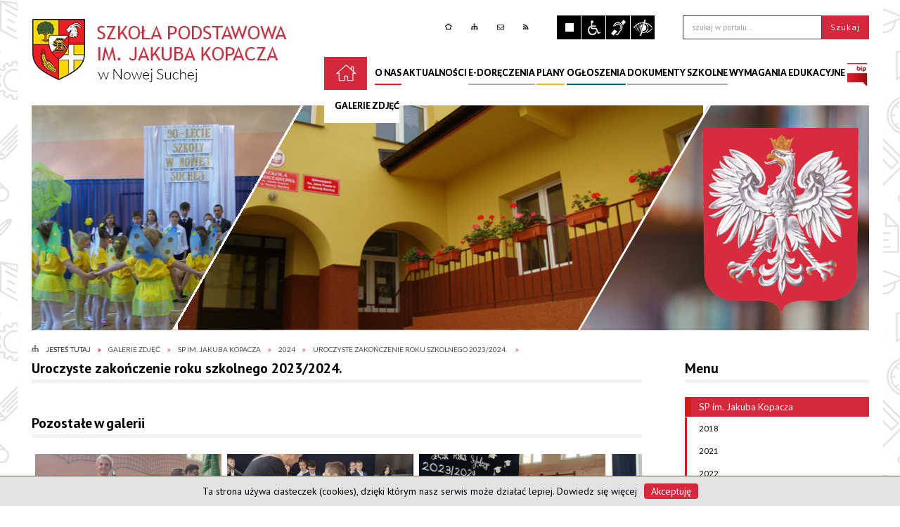

--- FILE ---
content_type: text/html; charset=utf-8
request_url: https://www.sp.nowasucha.pl/galeria-1222-uroczyste_zakonczenie_roku_szkolnego.html
body_size: 184265
content:
<!DOCTYPE html>
<html lang="pl"  itemscope="itemscope" itemtype="http://schema.org/WebPage" xmlns="http://www.w3.org/1999/xhtml">
    <head>
        <!-- METAS - - - - - - - - - - - - - - - - - - - - - - - - - - - - - -->
        <title itemprop="name">Uroczyste zakończenie roku szkolnego 2023/2024.  - Galerie zdjęć - Szkoła Podstawowa im. Jakuba Kopacza</title>
<meta http-equiv="Content-Type" content="text/html; charset=utf-8" />
	<meta name="title" content="Uroczyste zakończenie roku szkolnego 2023/2024.  - Galerie zdjęć - Szkoła Podstawowa im. Jakuba Kopacza" />
	<meta name="description" content="Uroczyste zakończenie roku szkolnego 2023/2024." />
	<meta name="author" content="CONCEPT Intermedia www.sam3.pl" />
	<meta name="robots" content="index, follow" />
        <meta name="viewport" content="width=device-width" />        
                            <meta name="og:image" content="http://www.sp.nowasucha.pl/uploads/pub/galp/gal_1222/0e748ab3a3936026ee3f02a4bf5ca5cd.jpg"/>
            <meta name="og:title" content="Uroczyste zakończenie roku szkolnego 2023/2024. "/>
    <meta name="og:description" content=""/>
    <meta name="og:site_name" content="UG Nowa Sucha"/>
    <meta name="og:url" content="https://www.sp.nowasucha.pl/galeria-1222-uroczyste_zakonczenie_roku_szkolnego.html"/>
    <meta name="og:type" content="article" />
    
        <!-- EXTERNALS - - - - - - - - - - - - - - - - - - - - - - - - - - - -->
        <link rel="shortcut icon" href="/favicon.ico" />
        <link rel="alternate" type="application/rss+xml"  title="RSS 2.0" href="https://www.sp.nowasucha.pl/aktualnosci.xml" />
        
        <link href="https://fonts.googleapis.com/css?family=Lato:300,400,700|PT+Sans:400,700&amp;subset=latin-ext" rel="stylesheet">
            
        <style type="text/css">
    #overlay
    {
        background-color: #333333 !important;
    }

    #outerImageContainer
    {
        background-color: #FFFFFF !important;
        padding: 0px !important;
    }

    #imageDataContainer
    {
        background-color: #FFFFFF !important;
        padding: 0px !important;
    }

    #imageDetails
    {
        color: #333333 !important;
    }

    .inner-media-wrapper
    {
        display: flex;
        justify-content: center;
    }
</style>
	<link rel="stylesheet" type="text/css" media="all" href="/css/skin_03/menu.css" />
	<link rel="stylesheet" type="text/css" media="all" href="/css/skin_03/portPageContent.css" />
	<link rel="stylesheet" type="text/css" media="all" href="/css/skin_03/common.css" />
	<link rel="stylesheet" type="text/css" media="all" href="/css/skin_03/KalendarzImprez.css" />
	<link rel="stylesheet" type="text/css" media="all" href="/css/skin_03/zajawki.css" />
	<link rel="stylesheet" type="text/css" media="screen" href="/css/concept.gallery.css" />
	<link rel="stylesheet" type="text/css" media="screen" href="/css/tinyStyle.css" />
	<link rel="stylesheet" type="text/css" media="all" href="/css/skin_03/media.css" />
	<link rel="stylesheet" type="text/css" media="all" href="/css/skin_03/mikroblog.css" />
	<link rel="stylesheet" type="text/css" media="screen" href="/css/concept-carousel.css" />
	<link rel="stylesheet" type="text/css" media="screen" href="/css/smoothness/jquery-ui-1.9.2.custom.min.css" />
	<link rel="stylesheet" type="text/css" media="print" href="/css/print_strona.css" />
	<link rel="stylesheet" type="text/css" media="screen" href="/js/fancyBox/jquery.fancybox.css" />
	<link rel="stylesheet" type="text/css" media="screen" href="/css/skin_03/responsive.css" />
	<link rel="stylesheet" type="text/css" media="screen" href="/css/sp_im_jakuba_kopacza_custom_styles.css" />
	<link rel="stylesheet" type="text/css" media="screen" href="/css/skin_03/newsbox.css" />

        <!-- JAVASCRIPTS - - - - - - - - - - - - - - - - - - - - - - - - - - -->
                <script src="/js/jquery/jquery-1.12.4.min.js"></script>
        <script src="/js/jquery/jquery-3.1.1.min.js"></script>
        <script src="/js/jquery/jquery-ui-1.9.2.custom.min.js"></script>
        <script src="/js/hammer.min.js"></script>
        <script src="/js/jquery/jquery.ui.datepicker.min.js"></script> 
        <script src="/js/jquery/jquery-ui-timepicker-addon.min.js"></script> 
        <!--<script async src="/js/masonry.pkgd.min.js"></script>-->
        <!-- cdn for modernizr, if you haven't included it already -->
        <!-- script src="http://cdn.jsdelivr.net/webshim/1.12.4/extras/modernizr-custom.js"></script -->
        <!-- polyfiller file to detect and load polyfills -->
        <!-- script src="http://cdn.jsdelivr.net/webshim/1.12.4/polyfiller.js"></script -->

        

<script src="/js/menu.min.js"></script>
<script src="/js/functions.min.js"></script>
<script src="/js/jquery/concept-rotator.js"></script>
<script src="/js/jquery/jquery.easing.1.3.js"></script>
<script src="/js/gsap/TweenMax.min.js"></script>
<script src="/js/gsap/plugins/ScrollToPlugin.min.js"></script>
<script src="/js/gsap/plugins/CSSPlugin.min.js"></script>
<script src="/js/gsap/easing/EasePack.min.js"></script>
<script src="/js/concept.gallery.js?ver=3.0"></script>
<script src="/js/akceslab-ytplayer.js"></script>
<script src="/js/concept_carousel_v1_0.js"></script>
<script src="/js/sam3/concept.newsbox.0.5.js"></script>
    </head>
        
	<body class="module-galeria action-show">
        
                <div class="page_title" style="display: none">
            Szkoła Podstawowa im. Jakuba Kopacza<span class="data">Wygenerowano:&nbsp;17-01-2026</span>        </div>
        <h1 hidden>Szkoła Podstawowa im. Jakuba Kopacza - www.sp.nowasucha.pl
</h1>

        <div id="page_content">       
            <div id="overlay" onclick="clear_other_mobile_active_elements();toggle_body_overflow();"></div>
            <div id="page_container">                <table role="presentation" id="table_1" class="sekcja-paneli">
<colgroup><col style="width: 100%;" /></colgroup><tbody>	<tr>
		<td id="PAN_HEAD" class="panel">
			<div>
<div class="wcag_links">
	<div class="links">
		<div class="hidden">
			<a href="#content" data-offset="-300" class="scroll_to">Przejdź do treści</a>
		</div>
		
		<div class="hidden"><div tabindex="0" onclick="jQuery('body').scrollTo('*[id^=\'search_comn_\']'); jQuery('*[id^=\'search_comn_\']').val('').focus();">Przejdź do Wyszukiwarki</div></div>
		<div class="hidden"><a class="mapa_strony" tabindex="0" href="/mapa_strony.html">Przejdź do mapy strony</a></div>
		<div class="hidden"><div tabindex="0" onclick="jQuery('body').scrollTo('*[id^=\'mainMenu_\']'); jQuery(':focusable', jQuery('*[id^=\'mainMenu_\']'))[0].focus();">Przejdź do Menu</div></div>
	</div>
</div>

<script>
	jQuery('.scroll_to').css('cursor' , 'pointer').click(function () {
	var target = jQuery(this).attr('href');
	jQuery('html, body').animate({
	scrollTop: jQuery(target).offset().top -140
	}, 1000);
	});
</script>

<div class="wysuwany_baner_lewo">
        <div class="cl"></div>
</div>

<div class="wysuwany_baner_prawo">
        <div class="cl"></div>
</div>

<script>
	jQuery(document).ready(function(){
		   jQuery('.wysuwany_baner_prawo > div a').focusin(function(evt){				
				   jQuery(evt.target).parent().addClass('focused');                                    
		   });
		   jQuery('.wysuwany_baner_prawo > div a').focusout(function(evt){
				   jQuery(evt.target).parent().removeClass('focused');      
		   });   
		   
		   jQuery('.wysuwany_baner_lewo > div a').focusin(function(evt){				
				   jQuery(evt.target).parent().addClass('focused');                                    
		   });
		   jQuery('.wysuwany_baner_lewo > div a').focusout(function(evt){
				   jQuery(evt.target).parent().removeClass('focused');      
		   });   
	});
</script>



        
	<div class="topMenu_infobar" >
    <div class="links">     

        <div class="home" tabindex="0" title="Strona główna" onclick="location = ('/')"><span>Strona główna</span>		
		</div>
		
        <div class="mapa_strony" tabindex="0" title="Mapa strony" onclick="location = ('/mapa_strony.html')"><span>Mapa strony</span></div>

        		
        <div class="poczta" tabindex="0" title="Kontakt" onclick="location = ('/kontakt.html')"><span>Kontakt</span></div>
		
        <div class="rss" tabindex="0" title="RSS" onclick="location = ('/aktualnosci.xml')"><span>RSS</span></div>
      
        <div class="cl" style="float: none; height: 0;"></div>
        
    </div>
</div>
<script>
    function toggleGlobalPause()
    {
        globalPause = !globalPause;
        jQuery(".stop-anim").toggleClass("play");

        var x = jQuery(".stop-anim").text();

        if (x == 'Wznów animacje') {
            jQuery(".stop-anim").text("Zatrzymaj animacje");
            jQuery(".stop-anim").attr("title", "Zatrzymaj animacje");
        } else {
            jQuery(".stop-anim").text("Wznów animacje");
            jQuery(".stop-anim").attr("title", "Wznów animacje");
        }
    }
</script>	

<div class="accesible" style="position: absolute; top: 22px; right: 294px; z-index: 3;">
    <div><div class="stop-anim" title="Zatrzymaj animacje" tabindex="0" onclick="toggleGlobalPause();">Zatrzymaj animacje</div></div>
    <div class="wheelchair" title="Informacje o dostępności" onclick="location = ('/strona-1-informacje_o_dostepnosci.html');"></div>
    <div class="deaf" title="Informacje dla niesłyszących" onclick="location = ('/strona-2-informacja_dla_nieslyszacych.html');"></div>
    <div class="contrast" title="Kontrast" onclick="location = ('/strona-3-informacja_o_kontrasci.html');"></div>
    <!--<div class="UE" title="UE" onclick="location = ('/strona-3-informacja_o_kontrasci.html');"></div>-->
</div>

<section class="component wyszukiwarka-wrapper" style="position: absolute; top: 22px; right: 0px; z-index: 15; max-width: 265px; width: 265px; max-height: 34px; height: 34px; ">

            <header class="belka hidden-wcag">
            <h2 class="title"><span>Wyszukiwarka</span></h2>
        </header>
    
    <div class="comn-wyszukiwarka" role="search">

        
        <div id="search_box_comn_srch_970d402c87ba5644f39e1506a923c6f0"></div>

        <div class="cl"></div>
    </div>

    <script>
//<![CDATA[
jQuery.ajax({type:'POST',dataType:'html',success:function(data, textStatus){jQuery('#search_box_comn_srch_970d402c87ba5644f39e1506a923c6f0').html(data);},complete:function(XMLHttpRequest, textStatus){wcagstinks(jQuery("#adv_form")); updateAdvSearchWidth(); jQuery("#adv_form");},url:'/Common/getSearchAllForm/disp/none/hash_id/comn_srch_970d402c87ba5644f39e1506a923c6f0.html'})
//]]>
</script>
</section>

    <div class="miejsce-banerowe logo_naglowek" style="position: absolute; top: 0; left: 0; z-index: 3;">
        <div class="pole-banerowe noprint" style="max-width: 461px; max-height: 118px; " >
<a href="/" target="_self"><img src="/uploads/pub/img_files/img_46/ban-header-logo.jpg" alt="Logo" title="" onclick="jQuery.ajax({type:'POST',dataType:'html',url:'/banery/click/id/46.html'})" /></a></div>
        </div>
<nav class="glowneMenu">
            <ul class="mainMenu" id="mainMenu_b71c04347f075df29cbc0ae974caf0e7">
             <li class="block" id="mainMenu_b71c04347f075df29cbc0ae974caf0e7_pos_1" style="">
<a target="_self" class="menu-level-1 no-submenu" href="/"><img src="/images/skin_03/strona_glowna.jpg" alt="nowa sucha" /></a>
</li> <li class="block" id="mainMenu_b71c04347f075df29cbc0ae974caf0e7_pos_2" style="background-color: #ec1d25; color: #fff; ">
<a target="_self" class="menu-level-1 with-submenu" href="/strona-34-o_nas.html"><span style="border-color: #ec1d25; ">O nas
</span></a>
<span class="main-menu-toggler" onclick="mainMenuTogglePosition(this);"></span><div class="sub-block-menu" style="display: none; opacity: 0; height: 0; border-color: #ec1d25; ">
<h2 style="border-color: #ec1d25;">O nas
</h2>
<ul class="level-1-wrapper" style="border-color: #ec1d25;">
<li class="level-1" ><a target="_self" class="menu-level-2" href="/strona-84-historia_szkoly.html">Historia szkoły</a><div class="extra-box"><div>
    <div class="zajawka">
        <a href="/strona-84-historia_szkoly.html" target="_self">
            <span class="box-left" style="width: 265px;"><img alt="" style="" src="/images/common/def_zaj_thumb.png" /></span>            <span class="box-right">
                <span class="title"><span class="label" style="background: #ec1d25; border-color: #ec1d25;" title="Mieszkaniec"></span>Historia szkoły</span>
                                    <span class="tresc">Najstarsze dokumenty, jakie zachowały się w szkolnym archiwum, dotyczą roku szkolnego 1923/1924. W tutejszej wsi istniała wówczas szkoła podstawowa licząca 118 uczniów. Kierownikiem placówki był Henryk Użarowski. Oprócz niego w szkole uczyło jeszcze... </span>
                                        <span class="link">więcej</span>
                
                            </span>
        </a>
    </div>
    </div></div></li><li class="level-1" ><a target="_self" class="menu-level-2" href="/strona-85-kadra_szkoly.html">Kadra szkoły</a><div class="extra-box"><div>
    <div class="zajawka">
        <a href="/strona-85-kadra_szkoly.html" target="_self">
            <span class="box-left" style="width: 265px;"><img alt="" style="" src="/images/common/def_zaj_thumb.png" /></span>            <span class="box-right">
                <span class="title"><span class="label" style="background: #ec1d25; border-color: #ec1d25;" title="Mieszkaniec"></span>Kadra szkoły</span>
                                    <span class="tresc">DYREKTOR SZKOŁY – Izabela Nowacka
   </span>
                                        <span class="link">więcej</span>
                
                            </span>
        </a>
    </div>
    </div></div></li><li class="level-1" ><a target="_self" class="menu-level-2" href="/strona-366-patron_szkoly.html">Patron szkoły</a><div class="extra-box"><div>
    <div class="zajawka">
        <a href="/strona-366-patron_szkoly.html" target="_self">
            <span class="box-left" style="width: 265px;"><img alt="" style="" src="/images/common/def_zaj_thumb.png" /></span>            <span class="box-right">
                <span class="title"><span class="label" style="background: #ec1d25; border-color: #ec1d25;" title="Mieszkaniec"></span>Patron szkoły</span>
                                    <span class="tresc">Jakub Kopacz  29.06.1902-20.06.1976   Urodził się i wychował na przedmieściach Tarnowa. Jako dziewiętnastoletni młodzieniec rozpoczął pracę w trzyklasowej Szkole Powszechnej w Litwicy w pow. oszmiańskim. Młody, pełen inicjatywy człowiek od roku 1925... </span>
                                        <span class="link">więcej</span>
                
                            </span>
        </a>
    </div>
    </div></div></li></ul><div class="extra-content"><div class="extra-box">
    <div class="zajawka">
        <a href="/strona-34-o_nas.html" target="_self">
            <span class="box-left" style="width: 265px;"><img alt="" style="" src="/images/common/def_zaj_thumb.png" /></span>            <span class="box-right">
                <span class="title"><span class="label" style="background: #ec1d25; border-color: #ec1d25;" title="Mieszkaniec"></span>O nas</span>
                                    <span class="tresc"> </span>
                                        <span class="link">więcej</span>
                
                            </span>
        </a>
    </div>
    
</div></div><div tabindex="0" class="sub-menu-closer" id="submenu-closer-mainMenu_b71c04347f075df29cbc0ae974caf0e7_pos_2" style="color: #ec1d25; "></div></div>
                                        <script>
                        var el_mainMenu_b71c04347f075df29cbc0ae974caf0e7_pos_2 = document.getElementById("mainMenu_b71c04347f075df29cbc0ae974caf0e7_pos_2");
                        mouseMenuNavigation(el_mainMenu_b71c04347f075df29cbc0ae974caf0e7_pos_2, "mainMenu_b71c04347f075df29cbc0ae974caf0e7_pos_2", 1);
                    </script>
                    
                    </li> <li class="block" id="mainMenu_b71c04347f075df29cbc0ae974caf0e7_pos_3" style="">
<a target="_self" class="menu-level-1 no-submenu" href="/aktualnosci-lista.html"><span style="">Aktualności
</span></a>
</li> <li class="block" id="mainMenu_b71c04347f075df29cbc0ae974caf0e7_pos_4" style="background-color: #acacac; color: #000; ">
<a target="_self" class="menu-level-1 no-submenu" href="/strona-1119-e_doreczenia.html"><span style="border-color: #acacac; ">e-Doręczenia
</span></a>
</li> <li class="block" id="mainMenu_b71c04347f075df29cbc0ae974caf0e7_pos_5" style="background-color: #f8b914; color: #000; ">
<a target="_self" class="menu-level-1 with-submenu" href="/strona-36-plany.html"><span style="border-color: #f8b914; ">Plany
</span></a>
<span class="main-menu-toggler" onclick="mainMenuTogglePosition(this);"></span><div class="sub-block-menu" style="display: none; opacity: 0; height: 0; border-color: #f8b914; ">
<h2 style="border-color: #f8b914;">Plany
</h2>
<ul class="level-1-wrapper" style="border-color: #f8b914;">
<li class="level-1" ><a target="_self" class="menu-level-2" href="/strona-89-plan_pracy_szkoly.html">Plan Pracy Szkoły</a><div class="extra-box"><div>
    <div class="zajawka">
        <a href="/strona-89-plan_pracy_szkoly.html" target="_self">
            <span class="box-left" style="width: 265px;"><img alt="" style="" src="/images/common/def_zaj_thumb.png" /></span>            <span class="box-right">
                <span class="title"><span class="label" style="background: #f8b914; border-color: #f8b914;" title="Gmina"></span>Plan Pracy Szkoły</span>
                                    <span class="tresc"> </span>
                                        <span class="link">więcej</span>
                
                            </span>
        </a>
    </div>
    </div></div></li></ul><div class="extra-content"><div class="extra-box">
    <div class="zajawka">
        <a href="/strona-36-plany.html" target="_self">
            <span class="box-left" style="width: 265px;"><img alt="" style="" src="/images/common/def_zaj_thumb.png" /></span>            <span class="box-right">
                <span class="title"><span class="label" style="background: #f8b914; border-color: #f8b914;" title="Gmina"></span>Plany</span>
                                    <span class="tresc"> </span>
                                        <span class="link">więcej</span>
                
                            </span>
        </a>
    </div>
    
</div></div><div tabindex="0" class="sub-menu-closer" id="submenu-closer-mainMenu_b71c04347f075df29cbc0ae974caf0e7_pos_5" style="color: #f8b914; "></div></div>
                                        <script>
                        var el_mainMenu_b71c04347f075df29cbc0ae974caf0e7_pos_5 = document.getElementById("mainMenu_b71c04347f075df29cbc0ae974caf0e7_pos_5");
                        mouseMenuNavigation(el_mainMenu_b71c04347f075df29cbc0ae974caf0e7_pos_5, "mainMenu_b71c04347f075df29cbc0ae974caf0e7_pos_5", 1);
                    </script>
                    
                    </li> <li class="block" id="mainMenu_b71c04347f075df29cbc0ae974caf0e7_pos_6" style="background-color: #006699; color: #fff; ">
<a target="_self" class="menu-level-1 no-submenu" href="/strona-38-ogloszenia.html"><span style="border-color: #006699; ">Ogłoszenia
</span></a>
</li> <li class="block" id="mainMenu_b71c04347f075df29cbc0ae974caf0e7_pos_7" style="background-color: #acacac; color: #000; ">
<a target="_self" class="menu-level-1 with-submenu" href="/strona-39-dokumenty_szkolne.html"><span style="border-color: #acacac; ">Dokumenty szkolne
</span></a>
<span class="main-menu-toggler" onclick="mainMenuTogglePosition(this);"></span><div class="sub-block-menu" style="display: none; opacity: 0; height: 0; border-color: #acacac; ">
<h2 style="border-color: #acacac;">Dokumenty szkolne
</h2>
<ul class="level-1-wrapper" style="border-color: #acacac;">
<li class="level-1" ><a target="_self" class="menu-level-2" href="/strona-87-statut.html">Statut</a><div class="extra-box"><div>
    <div class="zajawka">
        <a href="/strona-87-statut.html" target="_self">
            <span class="box-left" style="width: 265px;"><img alt="" style="" src="/images/common/def_zaj_thumb.png" /></span>            <span class="box-right">
                <span class="title"><span class="label" style="background: #acacac; border-color: #acacac;" title="Kontakt"></span>Statut</span>
                                    <span class="tresc">  </span>
                                        <span class="link">więcej</span>
                
                            </span>
        </a>
    </div>
    </div></div></li><li class="level-1" ><a target="_self" class="menu-level-2" href="/strona-88-program_wychowawczo_profilaktyczny.html">Program Wychowawczo -Profilaktyczny</a><div class="extra-box"><div>
    <div class="zajawka">
        <a href="/strona-88-program_wychowawczo_profilaktyczny.html" target="_self">
            <span class="box-left" style="width: 265px;"><img alt="" style="" src="/images/common/def_zaj_thumb.png" /></span>            <span class="box-right">
                <span class="title"><span class="label" style="background: #acacac; border-color: #acacac;" title="Kontakt"></span>Program Wychowawczo -Profilaktyczny</span>
                                    <span class="tresc">W trakcie opracowania. </span>
                                        <span class="link">więcej</span>
                
                            </span>
        </a>
    </div>
    </div></div></li><li class="level-1" ><a target="_self" class="menu-level-2" href="/strona-315-rodo.html">RODO</a><div class="extra-box"><div>
    <div class="zajawka">
        <a href="/strona-315-rodo.html" target="_self">
            <span class="box-left" style="width: 265px;"><img alt="" style="" src="/images/common/def_zaj_thumb.png" /></span>            <span class="box-right">
                <span class="title"><span class="label" style="background: #acacac; border-color: #acacac;" title="Kontakt"></span>RODO</span>
                                    <span class="tresc"> </span>
                                        <span class="link">więcej</span>
                
                            </span>
        </a>
    </div>
    </div></div></li><li class="level-1" ><a target="_self" class="menu-level-2" href="/strona-1113-polityka_ochrony_maloletnich_przed.html">POLITYKA OCHRONY MAŁOLETNICH PRZED KRZYWDZENIEM STANDARDY OCHRONY MAŁOLETNICH</a><div class="extra-box"><div>
    <div class="zajawka">
        <a href="/strona-1113-polityka_ochrony_maloletnich_przed.html" target="_self">
            <span class="box-left" style="width: 265px;"><img alt="" style="" src="/images/common/def_zaj_thumb.png" /></span>            <span class="box-right">
                <span class="title"><span class="label" style="background: #acacac; border-color: #acacac;" title="Kontakt"></span>POLITYKA OCHRONY MAŁOLETNICH PRZED KRZYWDZENIEM STANDARDY OCHRONY MAŁOLETNICH</span>
                                    <span class="tresc">POLITYKA OCHRONY MAŁOLETNICH PRZED KRZYWDZENIEM
 STANDARDY OCHRONY MAŁOLETNICH
 w Szkole Podstawowej im. Jakuba Kopacza w Nowej Suchej </span>
                                        <span class="link">więcej</span>
                
                            </span>
        </a>
    </div>
    </div></div></li></ul><div class="extra-content"><div class="extra-box">
    <div class="zajawka">
        <a href="/strona-39-dokumenty_szkolne.html" target="_self">
            <span class="box-left" style="width: 265px;"><img alt="" style="" src="/images/common/def_zaj_thumb.png" /></span>            <span class="box-right">
                <span class="title"><span class="label" style="background: #acacac; border-color: #acacac;" title="Kontakt"></span>Dokumenty szkolne</span>
                                    <span class="tresc"> </span>
                                        <span class="link">więcej</span>
                
                            </span>
        </a>
    </div>
    
</div></div><div tabindex="0" class="sub-menu-closer" id="submenu-closer-mainMenu_b71c04347f075df29cbc0ae974caf0e7_pos_7" style="color: #acacac; "></div></div>
                                        <script>
                        var el_mainMenu_b71c04347f075df29cbc0ae974caf0e7_pos_7 = document.getElementById("mainMenu_b71c04347f075df29cbc0ae974caf0e7_pos_7");
                        mouseMenuNavigation(el_mainMenu_b71c04347f075df29cbc0ae974caf0e7_pos_7, "mainMenu_b71c04347f075df29cbc0ae974caf0e7_pos_7", 1);
                    </script>
                    
                    </li> <li class="block" id="mainMenu_b71c04347f075df29cbc0ae974caf0e7_pos_8" style="">
<a target="_self" class="menu-level-1 with-submenu" href="/strona-1063-wymagania_edukacyjne.html"><span style="">Wymagania edukacyjne</span></a>
<span class="main-menu-toggler" onclick="mainMenuTogglePosition(this);"></span><div class="sub-block-menu" style="display: none; opacity: 0; height: 0; border-color: #d21d16; ">
<h2 style="border-color: #d21d16;">Wymagania edukacyjne</h2>
<ul class="level-1-wrapper" style="border-color: #d21d16;">
<li class="level-1" ><a target="_self" class="menu-level-2" href="/strona-1064-edukacja_wczesnoszkolna.html">Edukacja wczesnoszkolna </a><div class="extra-box"><div>
    <div class="zajawka">
        <a href="/strona-1064-edukacja_wczesnoszkolna.html" target="_self">
            <span class="box-left" style="width: 265px;"><img alt="" style="" src="/images/common/def_zaj_thumb.png" /></span>            <span class="box-right">
                <span class="title"><span class="label" style="background: #d21d16; border-color: #d21d16;" title=""></span>Edukacja wczesnoszkolna </span>
                                    <span class="tresc"> </span>
                                        <span class="link">więcej</span>
                
                            </span>
        </a>
    </div>
    </div></div></li><li class="level-1" ><a target="_self" class="menu-level-2" href="/strona-1065-religia.html">Religia</a><div class="extra-box"><div>
    <div class="zajawka">
        <a href="/strona-1065-religia.html" target="_self">
            <span class="box-left" style="width: 265px;"><img alt="" style="" src="/images/common/def_zaj_thumb.png" /></span>            <span class="box-right">
                <span class="title"><span class="label" style="background: #d21d16; border-color: #d21d16;" title=""></span>Religia</span>
                                    <span class="tresc"> </span>
                                        <span class="link">więcej</span>
                
                            </span>
        </a>
    </div>
    </div></div></li><li class="level-1" ><a target="_self" class="menu-level-2" href="/strona-1066-j_polski.html">J. polski</a><div class="extra-box"><div>
    <div class="zajawka">
        <a href="/strona-1066-j_polski.html" target="_self">
            <span class="box-left" style="width: 265px;"><img alt="" style="" src="/images/common/def_zaj_thumb.png" /></span>            <span class="box-right">
                <span class="title"><span class="label" style="background: #d21d16; border-color: #d21d16;" title=""></span>J. polski</span>
                                    <span class="tresc"> </span>
                                        <span class="link">więcej</span>
                
                            </span>
        </a>
    </div>
    </div></div></li><li class="level-1" ><a target="_self" class="menu-level-2" href="/strona-1067-j_angielski.html">J. angielski</a><div class="extra-box"><div>
    <div class="zajawka">
        <a href="/strona-1067-j_angielski.html" target="_self">
            <span class="box-left" style="width: 265px;"><img alt="" style="" src="/images/common/def_zaj_thumb.png" /></span>            <span class="box-right">
                <span class="title"><span class="label" style="background: #d21d16; border-color: #d21d16;" title=""></span>J. angielski</span>
                                    <span class="tresc"> </span>
                                        <span class="link">więcej</span>
                
                            </span>
        </a>
    </div>
    </div></div></li><li class="level-1" ><a target="_self" class="menu-level-2" href="/strona-1068-j_niemiecki.html">J. niemiecki</a><div class="extra-box"><div>
    <div class="zajawka">
        <a href="/strona-1068-j_niemiecki.html" target="_self">
            <span class="box-left" style="width: 265px;"><img alt="" style="" src="/images/common/def_zaj_thumb.png" /></span>            <span class="box-right">
                <span class="title"><span class="label" style="background: #d21d16; border-color: #d21d16;" title=""></span>J. niemiecki</span>
                                    <span class="tresc"> </span>
                                        <span class="link">więcej</span>
                
                            </span>
        </a>
    </div>
    </div></div></li><li class="level-1" ><a target="_self" class="menu-level-2" href="/strona-1069-muzyka.html">Muzyka</a><div class="extra-box"><div>
    <div class="zajawka">
        <a href="/strona-1069-muzyka.html" target="_self">
            <span class="box-left" style="width: 265px;"><img alt="" style="" src="/images/common/def_zaj_thumb.png" /></span>            <span class="box-right">
                <span class="title"><span class="label" style="background: #d21d16; border-color: #d21d16;" title=""></span>Muzyka</span>
                                    <span class="tresc"> </span>
                                        <span class="link">więcej</span>
                
                            </span>
        </a>
    </div>
    </div></div></li><li class="level-1" ><a target="_self" class="menu-level-2" href="/strona-1070-plastyka.html">Plastyka</a><div class="extra-box"><div>
    <div class="zajawka">
        <a href="/strona-1070-plastyka.html" target="_self">
            <span class="box-left" style="width: 265px;"><img alt="" style="" src="/images/common/def_zaj_thumb.png" /></span>            <span class="box-right">
                <span class="title"><span class="label" style="background: #d21d16; border-color: #d21d16;" title=""></span>Plastyka</span>
                                    <span class="tresc"> </span>
                                        <span class="link">więcej</span>
                
                            </span>
        </a>
    </div>
    </div></div></li><li class="level-1" ><a target="_self" class="menu-level-2" href="/strona-1071-historia.html">Historia</a><div class="extra-box"><div>
    <div class="zajawka">
        <a href="/strona-1071-historia.html" target="_self">
            <span class="box-left" style="width: 265px;"><img alt="" style="" src="/images/common/def_zaj_thumb.png" /></span>            <span class="box-right">
                <span class="title"><span class="label" style="background: #d21d16; border-color: #d21d16;" title=""></span>Historia</span>
                                    <span class="tresc"> </span>
                                        <span class="link">więcej</span>
                
                            </span>
        </a>
    </div>
    </div></div></li><li class="level-1" ><a target="_self" class="menu-level-2" href="/strona-1072-wos.html">WOS</a><div class="extra-box"><div>
    <div class="zajawka">
        <a href="/strona-1072-wos.html" target="_self">
            <span class="box-left" style="width: 265px;"><img alt="" style="" src="/images/common/def_zaj_thumb.png" /></span>            <span class="box-right">
                <span class="title"><span class="label" style="background: #d21d16; border-color: #d21d16;" title=""></span>WOS</span>
                                    <span class="tresc"> </span>
                                        <span class="link">więcej</span>
                
                            </span>
        </a>
    </div>
    </div></div></li><li class="level-1" ><a target="_self" class="menu-level-2" href="/strona-1073-przyroda.html">Przyroda</a><div class="extra-box"><div>
    <div class="zajawka">
        <a href="/strona-1073-przyroda.html" target="_self">
            <span class="box-left" style="width: 265px;"><img alt="" style="" src="/images/common/def_zaj_thumb.png" /></span>            <span class="box-right">
                <span class="title"><span class="label" style="background: #d21d16; border-color: #d21d16;" title=""></span>Przyroda</span>
                                    <span class="tresc"> </span>
                                        <span class="link">więcej</span>
                
                            </span>
        </a>
    </div>
    </div></div></li><li class="level-1" ><a target="_self" class="menu-level-2" href="/strona-1074-geografia.html">Geografia</a><div class="extra-box"><div>
    <div class="zajawka">
        <a href="/strona-1074-geografia.html" target="_self">
            <span class="box-left" style="width: 265px;"><img alt="" style="" src="/images/common/def_zaj_thumb.png" /></span>            <span class="box-right">
                <span class="title"><span class="label" style="background: #d21d16; border-color: #d21d16;" title=""></span>Geografia</span>
                                    <span class="tresc"> </span>
                                        <span class="link">więcej</span>
                
                            </span>
        </a>
    </div>
    </div></div></li><li class="level-1" ><a target="_self" class="menu-level-2" href="/strona-1075-biologia.html">Biologia</a><div class="extra-box"><div>
    <div class="zajawka">
        <a href="/strona-1075-biologia.html" target="_self">
            <span class="box-left" style="width: 265px;"><img alt="" style="" src="/images/common/def_zaj_thumb.png" /></span>            <span class="box-right">
                <span class="title"><span class="label" style="background: #d21d16; border-color: #d21d16;" title=""></span>Biologia</span>
                                    <span class="tresc"> </span>
                                        <span class="link">więcej</span>
                
                            </span>
        </a>
    </div>
    </div></div></li><li class="level-1" ><a target="_self" class="menu-level-2" href="/strona-1076-chemia.html">Chemia</a><div class="extra-box"><div>
    <div class="zajawka">
        <a href="/strona-1076-chemia.html" target="_self">
            <span class="box-left" style="width: 265px;"><img alt="" style="" src="/images/common/def_zaj_thumb.png" /></span>            <span class="box-right">
                <span class="title"><span class="label" style="background: #d21d16; border-color: #d21d16;" title=""></span>Chemia</span>
                                    <span class="tresc"> </span>
                                        <span class="link">więcej</span>
                
                            </span>
        </a>
    </div>
    </div></div></li><li class="level-1" ><a target="_self" class="menu-level-2" href="/strona-1077-fizyka.html">Fizyka</a><div class="extra-box"><div>
    <div class="zajawka">
        <a href="/strona-1077-fizyka.html" target="_self">
            <span class="box-left" style="width: 265px;"><img alt="" style="" src="/images/common/def_zaj_thumb.png" /></span>            <span class="box-right">
                <span class="title"><span class="label" style="background: #d21d16; border-color: #d21d16;" title=""></span>Fizyka</span>
                                    <span class="tresc"> </span>
                                        <span class="link">więcej</span>
                
                            </span>
        </a>
    </div>
    </div></div></li><li class="level-1" ><a target="_self" class="menu-level-2" href="/strona-1078-matematyka.html">Matematyka</a><div class="extra-box"><div>
    <div class="zajawka">
        <a href="/strona-1078-matematyka.html" target="_self">
            <span class="box-left" style="width: 265px;"><img alt="" style="" src="/images/common/def_zaj_thumb.png" /></span>            <span class="box-right">
                <span class="title"><span class="label" style="background: #d21d16; border-color: #d21d16;" title=""></span>Matematyka</span>
                                    <span class="tresc"> </span>
                                        <span class="link">więcej</span>
                
                            </span>
        </a>
    </div>
    </div></div></li><li class="level-1" ><a target="_self" class="menu-level-2" href="/strona-1079-informatyka.html">Informatyka</a><div class="extra-box"><div>
    <div class="zajawka">
        <a href="/strona-1079-informatyka.html" target="_self">
            <span class="box-left" style="width: 265px;"><img alt="" style="" src="/images/common/def_zaj_thumb.png" /></span>            <span class="box-right">
                <span class="title"><span class="label" style="background: #d21d16; border-color: #d21d16;" title=""></span>Informatyka</span>
                                    <span class="tresc"> </span>
                                        <span class="link">więcej</span>
                
                            </span>
        </a>
    </div>
    </div></div></li><li class="level-1" ><a target="_self" class="menu-level-2" href="/strona-1080-technika.html">Technika</a><div class="extra-box"><div>
    <div class="zajawka">
        <a href="/strona-1080-technika.html" target="_self">
            <span class="box-left" style="width: 265px;"><img alt="" style="" src="/images/common/def_zaj_thumb.png" /></span>            <span class="box-right">
                <span class="title"><span class="label" style="background: #d21d16; border-color: #d21d16;" title=""></span>Technika</span>
                                    <span class="tresc"> </span>
                                        <span class="link">więcej</span>
                
                            </span>
        </a>
    </div>
    </div></div></li><li class="level-1" ><a target="_self" class="menu-level-2" href="/strona-1081-wychowanie_fizyczne.html">Wychowanie fizyczne</a><div class="extra-box"><div>
    <div class="zajawka">
        <a href="/strona-1081-wychowanie_fizyczne.html" target="_self">
            <span class="box-left" style="width: 265px;"><img alt="" style="" src="/images/common/def_zaj_thumb.png" /></span>            <span class="box-right">
                <span class="title"><span class="label" style="background: #d21d16; border-color: #d21d16;" title=""></span>Wychowanie fizyczne</span>
                                    <span class="tresc"> </span>
                                        <span class="link">więcej</span>
                
                            </span>
        </a>
    </div>
    </div></div></li><li class="level-1" ><a target="_self" class="menu-level-2" href="/strona-1082-edb.html">EDB</a><div class="extra-box"><div>
    <div class="zajawka">
        <a href="/strona-1082-edb.html" target="_self">
            <span class="box-left" style="width: 265px;"><img alt="" style="" src="/images/common/def_zaj_thumb.png" /></span>            <span class="box-right">
                <span class="title"><span class="label" style="background: #d21d16; border-color: #d21d16;" title=""></span>EDB</span>
                                    <span class="tresc"> </span>
                                        <span class="link">więcej</span>
                
                            </span>
        </a>
    </div>
    </div></div></li><li class="level-1" ><a target="_self" class="menu-level-2" href="/strona-1083-wychowanie_do_zycia_w_rodzinie.html">Wychowanie do życia w rodzinie</a><div class="extra-box"><div>
    <div class="zajawka">
        <a href="/strona-1083-wychowanie_do_zycia_w_rodzinie.html" target="_self">
            <span class="box-left" style="width: 265px;"><img alt="" style="" src="/images/common/def_zaj_thumb.png" /></span>            <span class="box-right">
                <span class="title"><span class="label" style="background: #d21d16; border-color: #d21d16;" title=""></span>Wychowanie do życia w rodzinie</span>
                                    <span class="tresc"> </span>
                                        <span class="link">więcej</span>
                
                            </span>
        </a>
    </div>
    </div></div></li><li class="level-1" ><a target="_self" class="menu-level-2" href="/strona-1128-edukacja_zdrowotna.html">edukacja zdrowotna</a><div class="extra-box"><div>
    <div class="zajawka">
        <a href="/strona-1128-edukacja_zdrowotna.html" target="_self">
            <span class="box-left" style="width: 265px;"><img alt="" style="" src="/images/common/def_zaj_thumb.png" /></span>            <span class="box-right">
                <span class="title"><span class="label" style="background: #d21d16; border-color: #d21d16;" title=""></span>edukacja zdrowotna</span>
                                    <span class="tresc"> </span>
                                        <span class="link">więcej</span>
                
                            </span>
        </a>
    </div>
    </div></div></li></ul><div class="extra-content"><div class="extra-box">
    <div class="zajawka">
        <a href="/strona-1063-wymagania_edukacyjne.html" target="_self">
            <span class="box-left" style="width: 265px;"><img alt="" style="" src="/images/common/def_zaj_thumb.png" /></span>            <span class="box-right">
                <span class="title"><span class="label" style="background: #d21d16; border-color: #d21d16;" title=""></span>Wymagania edukacyjne</span>
                                    <span class="tresc">Wymagania edukacyjne w roku szkolnym 2023/2024
 
 1. Edukacja wczesnoszkolna 1
 2. Edukacja wczesnoszkolna 2
 3. Edukacja wczesnoszkolna 3
 4. Religia
 5. J. polski
 6. J. angielski
 7. J. niemiecki
 8. Muzyka
 9. Plastyka
 10 Historia
 11. Wiedza o... </span>
                                        <span class="link">więcej</span>
                
                            </span>
        </a>
    </div>
    
</div></div><div tabindex="0" class="sub-menu-closer" id="submenu-closer-mainMenu_b71c04347f075df29cbc0ae974caf0e7_pos_8" style="color: #d21d16; "></div></div>
                                        <script>
                        var el_mainMenu_b71c04347f075df29cbc0ae974caf0e7_pos_8 = document.getElementById("mainMenu_b71c04347f075df29cbc0ae974caf0e7_pos_8");
                        mouseMenuNavigation(el_mainMenu_b71c04347f075df29cbc0ae974caf0e7_pos_8, "mainMenu_b71c04347f075df29cbc0ae974caf0e7_pos_8", 1);
                    </script>
                    
                    </li> <li class="block" id="mainMenu_b71c04347f075df29cbc0ae974caf0e7_pos_9" style="">
<a target="_blank" class="menu-level-1 no-submenu" href="http://www.bip.nowasucha.pl/strona-66-szkola_podstawowa_w_nowej_suchej.html"><img src="/images/BIP.jpg" alt="BIP" /></a>
</li> <li class="block" id="mainMenu_b71c04347f075df29cbc0ae974caf0e7_pos_10" style="">
<a target="_self" class="menu-level-1 no-submenu" href="/galeria_zdjec.html"><span style="">Galerie zdjęć</span></a>
</li>                <script>
//<![CDATA[
                var candidate = document.getElementById('mainMenu_b71c04347f075df29cbc0ae974caf0e7_pos_10');
                candidate.className += ' sel';
                
//]]>
</script>                <script>
//<![CDATA[
window.onscroll = function() { menuDocking("mainMenu_b71c04347f075df29cbc0ae974caf0e7");}; 
//]]>
</script><script>
//<![CDATA[
window.onresize = function() { menuDocking("mainMenu_b71c04347f075df29cbc0ae974caf0e7");}; 
//]]>
</script>         </ul>
    </nav>
<div class="cl"></div>

    <div class="pole-banerowe noprint" >
<a href="/" target="_self"><img src="/uploads/pub/img_files/img_47/n2.png" alt="Nagłówek" title="" onclick="jQuery.ajax({type:'POST',dataType:'html',url:'/banery/click/id/47.html'})" /></a></div>
    <nav class="navigator" id="breadcrumbs" title="Okruszki">
    
    <ul itemscope itemtype="http://schema.org/BreadcrumbList">
        
    <li itemprop="itemListElement" itemscope itemtype="http://schema.org/ListItem"><a class="navigator_home" property="item" typeof="WebPage" href="/mapa_strony.html"><span itemprop="name">Jesteś tutaj</span></a><meta itemprop="position" content="1"></li><li itemprop="itemListElement" itemscope itemtype="http://schema.org/ListItem"><a property="item" typeof="WebPage" href="/galeria_zdjec.html"><span itemprop="name">Galerie zdjęć</span></a><meta itemprop="position" content="2"></li><li itemprop="itemListElement" itemscope itemtype="http://schema.org/ListItem"><a property="item" typeof="WebPage" href="/galeria-kategoria-5-sp_im_jakuba_kopacza.html"><span itemprop="name">SP im. Jakuba Kopacza</span></a><meta itemprop="position" content="3"></li><li itemprop="itemListElement" itemscope itemtype="http://schema.org/ListItem"><a property="item" typeof="WebPage" href="/galeria-temat-29-2024.html"><span itemprop="name">2024</span></a><meta itemprop="position" content="4"></li><li itemprop="itemListElement" itemscope itemtype="http://schema.org/ListItem"><a property="item" typeof="WebPage" href="/galeria-1222-uroczyste_zakonczenie_roku_szkolnego.html"><span itemprop="name">Uroczyste zakończenie roku szkolnego 2023/2024. </span></a><meta itemprop="position" content="5"></li>        
    </ul>

</nav>
			</div>
		</td>
	</tr>
</tbody></table>
<table role="presentation" id="table_2" class="sekcja-paneli">
<colgroup><col style="width: 72.5%;" /><col style="width: 27.5%;" /></colgroup><tbody>	<tr>
		<td id="PAN_1" class="panel">
			<div>
				<div id='content'>
<article>

    <header>
        <h2 class="title">
Uroczyste zakończenie roku szkolnego 2023/2024.         </h2>
    </header>

        <div id="bigPhoto" style="height: 0; overflow: hidden; background: url('/images/wait.gif') no-repeat 50% 83px;"></div>
        <script>
            function justifyBigPhoto()
            {
                var bigphoto = jQuery("#bigPhoto");
                var wrapperH = jQuery("#wrapper").outerHeight(true);
                //alert(wrapperH);
                bigphoto.animate({
                    height: wrapperH + "px",
                    opacity: 1,
                }, 700);
                jQuery("#bigPhoto div").animate({
                    opacity: 1,
                }, 1500, adjustPanels);
            }
        </script>

        <div class="clr"></div>

        <section>
            <header class="belka">
                <h2 class="title">
                    <span>Pozostałe w galerii</span>
                </h2>
            </header>

            <div id="foto_box" class="gal_foto_box">
                <table role="presentation">
                    <tr>
                                                                            
                            <td class="foto_box">
                                <div class="grafika" onclick="
                                jQuery.ajax({type:'POST',dataType:'html',success:function(data, textStatus){jQuery('#bigPhoto').html(data);},complete:function(XMLHttpRequest, textStatus){justifyBigPhoto();},url:'/galeria/getBigPhoto/id/24456/gid/1222.html'});go_num = 24456;return false;">
        <img alt="" title="Zdjęcie 1" src="/uploads/pub/galp/gal_1222/thumb_0e748ab3a3936026ee3f02a4bf5ca5cd.jpg" />                                    <a style="display:none;" id="galeria_24456" href="https://www.sp.nowasucha.pl/uploads/pub/galp/gal_1222/0e748ab3a3936026ee3f02a4bf5ca5cd.jpg" class="fancybox" rel="lightbox" title="Zdjęcie 1"><img alt="" title="Zdjęcie 1" src="/uploads/pub/galp/gal_1222/thumb_0e748ab3a3936026ee3f02a4bf5ca5cd.jpg" /></a>
                                </div>
                            </td>
                                
                            <td class="foto_box">
                                <div class="grafika" onclick="
                                jQuery.ajax({type:'POST',dataType:'html',success:function(data, textStatus){jQuery('#bigPhoto').html(data);},complete:function(XMLHttpRequest, textStatus){justifyBigPhoto();},url:'/galeria/getBigPhoto/id/24457/gid/1222.html'});go_num = 24457;return false;">
        <img alt="" title="Zdjęcie 2" src="/uploads/pub/galp/gal_1222/thumb_5deb1744114d9eacee1de1046ec75974.jpg" />                                    <a style="display:none;" id="galeria_24457" href="https://www.sp.nowasucha.pl/uploads/pub/galp/gal_1222/5deb1744114d9eacee1de1046ec75974.jpg" class="fancybox" rel="lightbox" title="Zdjęcie 2"><img alt="" title="Zdjęcie 2" src="/uploads/pub/galp/gal_1222/thumb_5deb1744114d9eacee1de1046ec75974.jpg" /></a>
                                </div>
                            </td>
                                
                            <td class="foto_box">
                                <div class="grafika" onclick="
                                jQuery.ajax({type:'POST',dataType:'html',success:function(data, textStatus){jQuery('#bigPhoto').html(data);},complete:function(XMLHttpRequest, textStatus){justifyBigPhoto();},url:'/galeria/getBigPhoto/id/24458/gid/1222.html'});go_num = 24458;return false;">
        <img alt="" title="Zdjęcie 3" src="/uploads/pub/galp/gal_1222/thumb_0501abfb9032349cbb5ca794dd1c44d8.jpg" />                                    <a style="display:none;" id="galeria_24458" href="https://www.sp.nowasucha.pl/uploads/pub/galp/gal_1222/0501abfb9032349cbb5ca794dd1c44d8.jpg" class="fancybox" rel="lightbox" title="Zdjęcie 3"><img alt="" title="Zdjęcie 3" src="/uploads/pub/galp/gal_1222/thumb_0501abfb9032349cbb5ca794dd1c44d8.jpg" /></a>
                                </div>
                            </td>
                                
                            <td class="foto_box">
                                <div class="grafika" onclick="
                                jQuery.ajax({type:'POST',dataType:'html',success:function(data, textStatus){jQuery('#bigPhoto').html(data);},complete:function(XMLHttpRequest, textStatus){justifyBigPhoto();},url:'/galeria/getBigPhoto/id/24459/gid/1222.html'});go_num = 24459;return false;">
        <img alt="" title="Zdjęcie 4" src="/uploads/pub/galp/gal_1222/thumb_641795535751ea9a98ff896e1a25ede0.jpg" />                                    <a style="display:none;" id="galeria_24459" href="https://www.sp.nowasucha.pl/uploads/pub/galp/gal_1222/641795535751ea9a98ff896e1a25ede0.jpg" class="fancybox" rel="lightbox" title="Zdjęcie 4"><img alt="" title="Zdjęcie 4" src="/uploads/pub/galp/gal_1222/thumb_641795535751ea9a98ff896e1a25ede0.jpg" /></a>
                                </div>
                            </td>
                                
                            <td class="foto_box">
                                <div class="grafika" onclick="
                                jQuery.ajax({type:'POST',dataType:'html',success:function(data, textStatus){jQuery('#bigPhoto').html(data);},complete:function(XMLHttpRequest, textStatus){justifyBigPhoto();},url:'/galeria/getBigPhoto/id/24460/gid/1222.html'});go_num = 24460;return false;">
        <img alt="" title="Zdjęcie 5" src="/uploads/pub/galp/gal_1222/thumb_1e585d34dc8db7c0bd6f0914964bac90.jpg" />                                    <a style="display:none;" id="galeria_24460" href="https://www.sp.nowasucha.pl/uploads/pub/galp/gal_1222/1e585d34dc8db7c0bd6f0914964bac90.jpg" class="fancybox" rel="lightbox" title="Zdjęcie 5"><img alt="" title="Zdjęcie 5" src="/uploads/pub/galp/gal_1222/thumb_1e585d34dc8db7c0bd6f0914964bac90.jpg" /></a>
                                </div>
                            </td>
                                
                            <td class="foto_box">
                                <div class="grafika" onclick="
                                jQuery.ajax({type:'POST',dataType:'html',success:function(data, textStatus){jQuery('#bigPhoto').html(data);},complete:function(XMLHttpRequest, textStatus){justifyBigPhoto();},url:'/galeria/getBigPhoto/id/24461/gid/1222.html'});go_num = 24461;return false;">
        <img alt="" title="Zdjęcie 6" src="/uploads/pub/galp/gal_1222/thumb_f99b22b3c098885bbc5795ea3659b2e6.jpg" />                                    <a style="display:none;" id="galeria_24461" href="https://www.sp.nowasucha.pl/uploads/pub/galp/gal_1222/f99b22b3c098885bbc5795ea3659b2e6.jpg" class="fancybox" rel="lightbox" title="Zdjęcie 6"><img alt="" title="Zdjęcie 6" src="/uploads/pub/galp/gal_1222/thumb_f99b22b3c098885bbc5795ea3659b2e6.jpg" /></a>
                                </div>
                            </td>
                                
                            <td class="foto_box">
                                <div class="grafika" onclick="
                                jQuery.ajax({type:'POST',dataType:'html',success:function(data, textStatus){jQuery('#bigPhoto').html(data);},complete:function(XMLHttpRequest, textStatus){justifyBigPhoto();},url:'/galeria/getBigPhoto/id/24462/gid/1222.html'});go_num = 24462;return false;">
        <img alt="" title="Zdjęcie 7" src="/uploads/pub/galp/gal_1222/thumb_23e254099820a7facb6b4d420d889225.jpg" />                                    <a style="display:none;" id="galeria_24462" href="https://www.sp.nowasucha.pl/uploads/pub/galp/gal_1222/23e254099820a7facb6b4d420d889225.jpg" class="fancybox" rel="lightbox" title="Zdjęcie 7"><img alt="" title="Zdjęcie 7" src="/uploads/pub/galp/gal_1222/thumb_23e254099820a7facb6b4d420d889225.jpg" /></a>
                                </div>
                            </td>
                                
                            <td class="foto_box">
                                <div class="grafika" onclick="
                                jQuery.ajax({type:'POST',dataType:'html',success:function(data, textStatus){jQuery('#bigPhoto').html(data);},complete:function(XMLHttpRequest, textStatus){justifyBigPhoto();},url:'/galeria/getBigPhoto/id/24463/gid/1222.html'});go_num = 24463;return false;">
        <img alt="" title="Zdjęcie 8" src="/uploads/pub/galp/gal_1222/thumb_5c12bd91699dab6d69e60d9d5557123b.jpg" />                                    <a style="display:none;" id="galeria_24463" href="https://www.sp.nowasucha.pl/uploads/pub/galp/gal_1222/5c12bd91699dab6d69e60d9d5557123b.jpg" class="fancybox" rel="lightbox" title="Zdjęcie 8"><img alt="" title="Zdjęcie 8" src="/uploads/pub/galp/gal_1222/thumb_5c12bd91699dab6d69e60d9d5557123b.jpg" /></a>
                                </div>
                            </td>
                                
                            <td class="foto_box">
                                <div class="grafika" onclick="
                                jQuery.ajax({type:'POST',dataType:'html',success:function(data, textStatus){jQuery('#bigPhoto').html(data);},complete:function(XMLHttpRequest, textStatus){justifyBigPhoto();},url:'/galeria/getBigPhoto/id/24464/gid/1222.html'});go_num = 24464;return false;">
        <img alt="" title="Zdjęcie 9" src="/uploads/pub/galp/gal_1222/thumb_ac7da3e64e0c956b048b92125fe93c51.jpg" />                                    <a style="display:none;" id="galeria_24464" href="https://www.sp.nowasucha.pl/uploads/pub/galp/gal_1222/ac7da3e64e0c956b048b92125fe93c51.jpg" class="fancybox" rel="lightbox" title="Zdjęcie 9"><img alt="" title="Zdjęcie 9" src="/uploads/pub/galp/gal_1222/thumb_ac7da3e64e0c956b048b92125fe93c51.jpg" /></a>
                                </div>
                            </td>
                                
                            <td class="foto_box">
                                <div class="grafika" onclick="
                                jQuery.ajax({type:'POST',dataType:'html',success:function(data, textStatus){jQuery('#bigPhoto').html(data);},complete:function(XMLHttpRequest, textStatus){justifyBigPhoto();},url:'/galeria/getBigPhoto/id/24465/gid/1222.html'});go_num = 24465;return false;">
        <img alt="" title="Zdjęcie 10" src="/uploads/pub/galp/gal_1222/thumb_61378e40dddd5b2ebae019c2ce3ea984.jpg" />                                    <a style="display:none;" id="galeria_24465" href="https://www.sp.nowasucha.pl/uploads/pub/galp/gal_1222/61378e40dddd5b2ebae019c2ce3ea984.jpg" class="fancybox" rel="lightbox" title="Zdjęcie 10"><img alt="" title="Zdjęcie 10" src="/uploads/pub/galp/gal_1222/thumb_61378e40dddd5b2ebae019c2ce3ea984.jpg" /></a>
                                </div>
                            </td>
                                
                            <td class="foto_box">
                                <div class="grafika" onclick="
                                jQuery.ajax({type:'POST',dataType:'html',success:function(data, textStatus){jQuery('#bigPhoto').html(data);},complete:function(XMLHttpRequest, textStatus){justifyBigPhoto();},url:'/galeria/getBigPhoto/id/24466/gid/1222.html'});go_num = 24466;return false;">
        <img alt="" title="Zdjęcie 11" src="/uploads/pub/galp/gal_1222/thumb_8045751b1330682741a33a9099d52553.jpg" />                                    <a style="display:none;" id="galeria_24466" href="https://www.sp.nowasucha.pl/uploads/pub/galp/gal_1222/8045751b1330682741a33a9099d52553.jpg" class="fancybox" rel="lightbox" title="Zdjęcie 11"><img alt="" title="Zdjęcie 11" src="/uploads/pub/galp/gal_1222/thumb_8045751b1330682741a33a9099d52553.jpg" /></a>
                                </div>
                            </td>
                                
                            <td class="foto_box">
                                <div class="grafika" onclick="
                                jQuery.ajax({type:'POST',dataType:'html',success:function(data, textStatus){jQuery('#bigPhoto').html(data);},complete:function(XMLHttpRequest, textStatus){justifyBigPhoto();},url:'/galeria/getBigPhoto/id/24467/gid/1222.html'});go_num = 24467;return false;">
        <img alt="" title="Zdjęcie 12" src="/uploads/pub/galp/gal_1222/thumb_0e06f835bcc00c4fd635492c873a9421.jpg" />                                    <a style="display:none;" id="galeria_24467" href="https://www.sp.nowasucha.pl/uploads/pub/galp/gal_1222/0e06f835bcc00c4fd635492c873a9421.jpg" class="fancybox" rel="lightbox" title="Zdjęcie 12"><img alt="" title="Zdjęcie 12" src="/uploads/pub/galp/gal_1222/thumb_0e06f835bcc00c4fd635492c873a9421.jpg" /></a>
                                </div>
                            </td>
                                
                            <td class="foto_box">
                                <div class="grafika" onclick="
                                jQuery.ajax({type:'POST',dataType:'html',success:function(data, textStatus){jQuery('#bigPhoto').html(data);},complete:function(XMLHttpRequest, textStatus){justifyBigPhoto();},url:'/galeria/getBigPhoto/id/24468/gid/1222.html'});go_num = 24468;return false;">
        <img alt="" title="Zdjęcie 13" src="/uploads/pub/galp/gal_1222/thumb_28b8aba2d8ccd1fd64a8de748e693012.jpg" />                                    <a style="display:none;" id="galeria_24468" href="https://www.sp.nowasucha.pl/uploads/pub/galp/gal_1222/28b8aba2d8ccd1fd64a8de748e693012.jpg" class="fancybox" rel="lightbox" title="Zdjęcie 13"><img alt="" title="Zdjęcie 13" src="/uploads/pub/galp/gal_1222/thumb_28b8aba2d8ccd1fd64a8de748e693012.jpg" /></a>
                                </div>
                            </td>
                                
                            <td class="foto_box">
                                <div class="grafika" onclick="
                                jQuery.ajax({type:'POST',dataType:'html',success:function(data, textStatus){jQuery('#bigPhoto').html(data);},complete:function(XMLHttpRequest, textStatus){justifyBigPhoto();},url:'/galeria/getBigPhoto/id/24469/gid/1222.html'});go_num = 24469;return false;">
        <img alt="" title="Zdjęcie 14" src="/uploads/pub/galp/gal_1222/thumb_3efb3041377ccc6db0d2cf6cc7f281af.jpg" />                                    <a style="display:none;" id="galeria_24469" href="https://www.sp.nowasucha.pl/uploads/pub/galp/gal_1222/3efb3041377ccc6db0d2cf6cc7f281af.jpg" class="fancybox" rel="lightbox" title="Zdjęcie 14"><img alt="" title="Zdjęcie 14" src="/uploads/pub/galp/gal_1222/thumb_3efb3041377ccc6db0d2cf6cc7f281af.jpg" /></a>
                                </div>
                            </td>
                                
                            <td class="foto_box">
                                <div class="grafika" onclick="
                                jQuery.ajax({type:'POST',dataType:'html',success:function(data, textStatus){jQuery('#bigPhoto').html(data);},complete:function(XMLHttpRequest, textStatus){justifyBigPhoto();},url:'/galeria/getBigPhoto/id/24470/gid/1222.html'});go_num = 24470;return false;">
        <img alt="" title="Zdjęcie 15" src="/uploads/pub/galp/gal_1222/thumb_1eabed40e8edf1f06e1453178b6a4aa1.jpg" />                                    <a style="display:none;" id="galeria_24470" href="https://www.sp.nowasucha.pl/uploads/pub/galp/gal_1222/1eabed40e8edf1f06e1453178b6a4aa1.jpg" class="fancybox" rel="lightbox" title="Zdjęcie 15"><img alt="" title="Zdjęcie 15" src="/uploads/pub/galp/gal_1222/thumb_1eabed40e8edf1f06e1453178b6a4aa1.jpg" /></a>
                                </div>
                            </td>
                                
                            <td class="foto_box">
                                <div class="grafika" onclick="
                                jQuery.ajax({type:'POST',dataType:'html',success:function(data, textStatus){jQuery('#bigPhoto').html(data);},complete:function(XMLHttpRequest, textStatus){justifyBigPhoto();},url:'/galeria/getBigPhoto/id/24471/gid/1222.html'});go_num = 24471;return false;">
        <img alt="" title="Zdjęcie 16" src="/uploads/pub/galp/gal_1222/thumb_bff9de7490b941a3c254b34fadd119b0.jpg" />                                    <a style="display:none;" id="galeria_24471" href="https://www.sp.nowasucha.pl/uploads/pub/galp/gal_1222/bff9de7490b941a3c254b34fadd119b0.jpg" class="fancybox" rel="lightbox" title="Zdjęcie 16"><img alt="" title="Zdjęcie 16" src="/uploads/pub/galp/gal_1222/thumb_bff9de7490b941a3c254b34fadd119b0.jpg" /></a>
                                </div>
                            </td>
                                
                            <td class="foto_box">
                                <div class="grafika" onclick="
                                jQuery.ajax({type:'POST',dataType:'html',success:function(data, textStatus){jQuery('#bigPhoto').html(data);},complete:function(XMLHttpRequest, textStatus){justifyBigPhoto();},url:'/galeria/getBigPhoto/id/24472/gid/1222.html'});go_num = 24472;return false;">
        <img alt="" title="Zdjęcie 17" src="/uploads/pub/galp/gal_1222/thumb_4dd49c2ea959e75e3af95c9d944523ff.jpg" />                                    <a style="display:none;" id="galeria_24472" href="https://www.sp.nowasucha.pl/uploads/pub/galp/gal_1222/4dd49c2ea959e75e3af95c9d944523ff.jpg" class="fancybox" rel="lightbox" title="Zdjęcie 17"><img alt="" title="Zdjęcie 17" src="/uploads/pub/galp/gal_1222/thumb_4dd49c2ea959e75e3af95c9d944523ff.jpg" /></a>
                                </div>
                            </td>
                                
                            <td class="foto_box">
                                <div class="grafika" onclick="
                                jQuery.ajax({type:'POST',dataType:'html',success:function(data, textStatus){jQuery('#bigPhoto').html(data);},complete:function(XMLHttpRequest, textStatus){justifyBigPhoto();},url:'/galeria/getBigPhoto/id/24473/gid/1222.html'});go_num = 24473;return false;">
        <img alt="" title="Zdjęcie 18" src="/uploads/pub/galp/gal_1222/thumb_34d7f7672308fbb10cf63752e42f29e0.jpg" />                                    <a style="display:none;" id="galeria_24473" href="https://www.sp.nowasucha.pl/uploads/pub/galp/gal_1222/34d7f7672308fbb10cf63752e42f29e0.jpg" class="fancybox" rel="lightbox" title="Zdjęcie 18"><img alt="" title="Zdjęcie 18" src="/uploads/pub/galp/gal_1222/thumb_34d7f7672308fbb10cf63752e42f29e0.jpg" /></a>
                                </div>
                            </td>
                                
                            <td class="foto_box">
                                <div class="grafika" onclick="
                                jQuery.ajax({type:'POST',dataType:'html',success:function(data, textStatus){jQuery('#bigPhoto').html(data);},complete:function(XMLHttpRequest, textStatus){justifyBigPhoto();},url:'/galeria/getBigPhoto/id/24474/gid/1222.html'});go_num = 24474;return false;">
        <img alt="" title="Zdjęcie 19" src="/uploads/pub/galp/gal_1222/thumb_deab9ed0675e68b2c921f440744bea89.jpg" />                                    <a style="display:none;" id="galeria_24474" href="https://www.sp.nowasucha.pl/uploads/pub/galp/gal_1222/deab9ed0675e68b2c921f440744bea89.jpg" class="fancybox" rel="lightbox" title="Zdjęcie 19"><img alt="" title="Zdjęcie 19" src="/uploads/pub/galp/gal_1222/thumb_deab9ed0675e68b2c921f440744bea89.jpg" /></a>
                                </div>
                            </td>
                                
                            <td class="foto_box">
                                <div class="grafika" onclick="
                                jQuery.ajax({type:'POST',dataType:'html',success:function(data, textStatus){jQuery('#bigPhoto').html(data);},complete:function(XMLHttpRequest, textStatus){justifyBigPhoto();},url:'/galeria/getBigPhoto/id/24475/gid/1222.html'});go_num = 24475;return false;">
        <img alt="" title="Zdjęcie 20" src="/uploads/pub/galp/gal_1222/thumb_a1ad69ed92ab6e1ac2f8bf8516717b10.jpg" />                                    <a style="display:none;" id="galeria_24475" href="https://www.sp.nowasucha.pl/uploads/pub/galp/gal_1222/a1ad69ed92ab6e1ac2f8bf8516717b10.jpg" class="fancybox" rel="lightbox" title="Zdjęcie 20"><img alt="" title="Zdjęcie 20" src="/uploads/pub/galp/gal_1222/thumb_a1ad69ed92ab6e1ac2f8bf8516717b10.jpg" /></a>
                                </div>
                            </td>
                                
                            <td class="foto_box">
                                <div class="grafika" onclick="
                                jQuery.ajax({type:'POST',dataType:'html',success:function(data, textStatus){jQuery('#bigPhoto').html(data);},complete:function(XMLHttpRequest, textStatus){justifyBigPhoto();},url:'/galeria/getBigPhoto/id/24476/gid/1222.html'});go_num = 24476;return false;">
        <img alt="" title="Zdjęcie 21" src="/uploads/pub/galp/gal_1222/thumb_16cc6226418e11dd577bd96f4e906e7f.jpg" />                                    <a style="display:none;" id="galeria_24476" href="https://www.sp.nowasucha.pl/uploads/pub/galp/gal_1222/16cc6226418e11dd577bd96f4e906e7f.jpg" class="fancybox" rel="lightbox" title="Zdjęcie 21"><img alt="" title="Zdjęcie 21" src="/uploads/pub/galp/gal_1222/thumb_16cc6226418e11dd577bd96f4e906e7f.jpg" /></a>
                                </div>
                            </td>
                                
                            <td class="foto_box">
                                <div class="grafika" onclick="
                                jQuery.ajax({type:'POST',dataType:'html',success:function(data, textStatus){jQuery('#bigPhoto').html(data);},complete:function(XMLHttpRequest, textStatus){justifyBigPhoto();},url:'/galeria/getBigPhoto/id/24477/gid/1222.html'});go_num = 24477;return false;">
        <img alt="" title="Zdjęcie 22" src="/uploads/pub/galp/gal_1222/thumb_632cc954909fba5c98ae404bf73345e1.jpg" />                                    <a style="display:none;" id="galeria_24477" href="https://www.sp.nowasucha.pl/uploads/pub/galp/gal_1222/632cc954909fba5c98ae404bf73345e1.jpg" class="fancybox" rel="lightbox" title="Zdjęcie 22"><img alt="" title="Zdjęcie 22" src="/uploads/pub/galp/gal_1222/thumb_632cc954909fba5c98ae404bf73345e1.jpg" /></a>
                                </div>
                            </td>
                                
                            <td class="foto_box">
                                <div class="grafika" onclick="
                                jQuery.ajax({type:'POST',dataType:'html',success:function(data, textStatus){jQuery('#bigPhoto').html(data);},complete:function(XMLHttpRequest, textStatus){justifyBigPhoto();},url:'/galeria/getBigPhoto/id/24478/gid/1222.html'});go_num = 24478;return false;">
        <img alt="" title="Zdjęcie 23" src="/uploads/pub/galp/gal_1222/thumb_4be58e8da86d0b050c6114b20ff4c962.jpg" />                                    <a style="display:none;" id="galeria_24478" href="https://www.sp.nowasucha.pl/uploads/pub/galp/gal_1222/4be58e8da86d0b050c6114b20ff4c962.jpg" class="fancybox" rel="lightbox" title="Zdjęcie 23"><img alt="" title="Zdjęcie 23" src="/uploads/pub/galp/gal_1222/thumb_4be58e8da86d0b050c6114b20ff4c962.jpg" /></a>
                                </div>
                            </td>
                                
                            <td class="foto_box">
                                <div class="grafika" onclick="
                                jQuery.ajax({type:'POST',dataType:'html',success:function(data, textStatus){jQuery('#bigPhoto').html(data);},complete:function(XMLHttpRequest, textStatus){justifyBigPhoto();},url:'/galeria/getBigPhoto/id/24479/gid/1222.html'});go_num = 24479;return false;">
        <img alt="" title="Zdjęcie 24" src="/uploads/pub/galp/gal_1222/thumb_2cbce898d5bd7ddc05207172e36b4eea.jpg" />                                    <a style="display:none;" id="galeria_24479" href="https://www.sp.nowasucha.pl/uploads/pub/galp/gal_1222/2cbce898d5bd7ddc05207172e36b4eea.jpg" class="fancybox" rel="lightbox" title="Zdjęcie 24"><img alt="" title="Zdjęcie 24" src="/uploads/pub/galp/gal_1222/thumb_2cbce898d5bd7ddc05207172e36b4eea.jpg" /></a>
                                </div>
                            </td>
                                
                            <td class="foto_box">
                                <div class="grafika" onclick="
                                jQuery.ajax({type:'POST',dataType:'html',success:function(data, textStatus){jQuery('#bigPhoto').html(data);},complete:function(XMLHttpRequest, textStatus){justifyBigPhoto();},url:'/galeria/getBigPhoto/id/24480/gid/1222.html'});go_num = 24480;return false;">
        <img alt="" title="Zdjęcie 25" src="/uploads/pub/galp/gal_1222/thumb_96aad0ac822d1f5f2aa81dadb0e7617c.jpg" />                                    <a style="display:none;" id="galeria_24480" href="https://www.sp.nowasucha.pl/uploads/pub/galp/gal_1222/96aad0ac822d1f5f2aa81dadb0e7617c.jpg" class="fancybox" rel="lightbox" title="Zdjęcie 25"><img alt="" title="Zdjęcie 25" src="/uploads/pub/galp/gal_1222/thumb_96aad0ac822d1f5f2aa81dadb0e7617c.jpg" /></a>
                                </div>
                            </td>
                                
                            <td class="foto_box">
                                <div class="grafika" onclick="
                                jQuery.ajax({type:'POST',dataType:'html',success:function(data, textStatus){jQuery('#bigPhoto').html(data);},complete:function(XMLHttpRequest, textStatus){justifyBigPhoto();},url:'/galeria/getBigPhoto/id/24481/gid/1222.html'});go_num = 24481;return false;">
        <img alt="" title="Zdjęcie 26" src="/uploads/pub/galp/gal_1222/thumb_3025d2f364f6505d9b1a61ccfdf9f9b5.jpg" />                                    <a style="display:none;" id="galeria_24481" href="https://www.sp.nowasucha.pl/uploads/pub/galp/gal_1222/3025d2f364f6505d9b1a61ccfdf9f9b5.jpg" class="fancybox" rel="lightbox" title="Zdjęcie 26"><img alt="" title="Zdjęcie 26" src="/uploads/pub/galp/gal_1222/thumb_3025d2f364f6505d9b1a61ccfdf9f9b5.jpg" /></a>
                                </div>
                            </td>
                                
                            <td class="foto_box">
                                <div class="grafika" onclick="
                                jQuery.ajax({type:'POST',dataType:'html',success:function(data, textStatus){jQuery('#bigPhoto').html(data);},complete:function(XMLHttpRequest, textStatus){justifyBigPhoto();},url:'/galeria/getBigPhoto/id/24482/gid/1222.html'});go_num = 24482;return false;">
        <img alt="" title="Zdjęcie 27" src="/uploads/pub/galp/gal_1222/thumb_a8d19ecfff3d482dfe6fe32c1b9a2915.jpg" />                                    <a style="display:none;" id="galeria_24482" href="https://www.sp.nowasucha.pl/uploads/pub/galp/gal_1222/a8d19ecfff3d482dfe6fe32c1b9a2915.jpg" class="fancybox" rel="lightbox" title="Zdjęcie 27"><img alt="" title="Zdjęcie 27" src="/uploads/pub/galp/gal_1222/thumb_a8d19ecfff3d482dfe6fe32c1b9a2915.jpg" /></a>
                                </div>
                            </td>
                                
                            <td class="foto_box">
                                <div class="grafika" onclick="
                                jQuery.ajax({type:'POST',dataType:'html',success:function(data, textStatus){jQuery('#bigPhoto').html(data);},complete:function(XMLHttpRequest, textStatus){justifyBigPhoto();},url:'/galeria/getBigPhoto/id/24483/gid/1222.html'});go_num = 24483;return false;">
        <img alt="" title="Zdjęcie 28" src="/uploads/pub/galp/gal_1222/thumb_35acfafd6d6b943c876ad51f714ae2c8.jpg" />                                    <a style="display:none;" id="galeria_24483" href="https://www.sp.nowasucha.pl/uploads/pub/galp/gal_1222/35acfafd6d6b943c876ad51f714ae2c8.jpg" class="fancybox" rel="lightbox" title="Zdjęcie 28"><img alt="" title="Zdjęcie 28" src="/uploads/pub/galp/gal_1222/thumb_35acfafd6d6b943c876ad51f714ae2c8.jpg" /></a>
                                </div>
                            </td>
                                
                            <td class="foto_box">
                                <div class="grafika" onclick="
                                jQuery.ajax({type:'POST',dataType:'html',success:function(data, textStatus){jQuery('#bigPhoto').html(data);},complete:function(XMLHttpRequest, textStatus){justifyBigPhoto();},url:'/galeria/getBigPhoto/id/24484/gid/1222.html'});go_num = 24484;return false;">
        <img alt="" title="Zdjęcie 29" src="/uploads/pub/galp/gal_1222/thumb_e6bf6f9ea88ed59a30d022169164c60f.jpg" />                                    <a style="display:none;" id="galeria_24484" href="https://www.sp.nowasucha.pl/uploads/pub/galp/gal_1222/e6bf6f9ea88ed59a30d022169164c60f.jpg" class="fancybox" rel="lightbox" title="Zdjęcie 29"><img alt="" title="Zdjęcie 29" src="/uploads/pub/galp/gal_1222/thumb_e6bf6f9ea88ed59a30d022169164c60f.jpg" /></a>
                                </div>
                            </td>
                                
                            <td class="foto_box">
                                <div class="grafika" onclick="
                                jQuery.ajax({type:'POST',dataType:'html',success:function(data, textStatus){jQuery('#bigPhoto').html(data);},complete:function(XMLHttpRequest, textStatus){justifyBigPhoto();},url:'/galeria/getBigPhoto/id/24485/gid/1222.html'});go_num = 24485;return false;">
        <img alt="" title="Zdjęcie 30" src="/uploads/pub/galp/gal_1222/thumb_37b39cf8729a340e43c545333cf21395.jpg" />                                    <a style="display:none;" id="galeria_24485" href="https://www.sp.nowasucha.pl/uploads/pub/galp/gal_1222/37b39cf8729a340e43c545333cf21395.jpg" class="fancybox" rel="lightbox" title="Zdjęcie 30"><img alt="" title="Zdjęcie 30" src="/uploads/pub/galp/gal_1222/thumb_37b39cf8729a340e43c545333cf21395.jpg" /></a>
                                </div>
                            </td>
                                
                            <td class="foto_box">
                                <div class="grafika" onclick="
                                jQuery.ajax({type:'POST',dataType:'html',success:function(data, textStatus){jQuery('#bigPhoto').html(data);},complete:function(XMLHttpRequest, textStatus){justifyBigPhoto();},url:'/galeria/getBigPhoto/id/24486/gid/1222.html'});go_num = 24486;return false;">
        <img alt="" title="Zdjęcie 31" src="/uploads/pub/galp/gal_1222/thumb_d8cbbe6c633b74cdc92ccb7bcb5142dd.jpg" />                                    <a style="display:none;" id="galeria_24486" href="https://www.sp.nowasucha.pl/uploads/pub/galp/gal_1222/d8cbbe6c633b74cdc92ccb7bcb5142dd.jpg" class="fancybox" rel="lightbox" title="Zdjęcie 31"><img alt="" title="Zdjęcie 31" src="/uploads/pub/galp/gal_1222/thumb_d8cbbe6c633b74cdc92ccb7bcb5142dd.jpg" /></a>
                                </div>
                            </td>
                                
                            <td class="foto_box">
                                <div class="grafika" onclick="
                                jQuery.ajax({type:'POST',dataType:'html',success:function(data, textStatus){jQuery('#bigPhoto').html(data);},complete:function(XMLHttpRequest, textStatus){justifyBigPhoto();},url:'/galeria/getBigPhoto/id/24487/gid/1222.html'});go_num = 24487;return false;">
        <img alt="" title="Zdjęcie 32" src="/uploads/pub/galp/gal_1222/thumb_bebca1d066823beb0ff2234c15d8b7d4.jpg" />                                    <a style="display:none;" id="galeria_24487" href="https://www.sp.nowasucha.pl/uploads/pub/galp/gal_1222/bebca1d066823beb0ff2234c15d8b7d4.jpg" class="fancybox" rel="lightbox" title="Zdjęcie 32"><img alt="" title="Zdjęcie 32" src="/uploads/pub/galp/gal_1222/thumb_bebca1d066823beb0ff2234c15d8b7d4.jpg" /></a>
                                </div>
                            </td>
                                
                            <td class="foto_box">
                                <div class="grafika" onclick="
                                jQuery.ajax({type:'POST',dataType:'html',success:function(data, textStatus){jQuery('#bigPhoto').html(data);},complete:function(XMLHttpRequest, textStatus){justifyBigPhoto();},url:'/galeria/getBigPhoto/id/24488/gid/1222.html'});go_num = 24488;return false;">
        <img alt="" title="Zdjęcie 33" src="/uploads/pub/galp/gal_1222/thumb_1d57fcb5a6055e636ef245236c13734e.jpg" />                                    <a style="display:none;" id="galeria_24488" href="https://www.sp.nowasucha.pl/uploads/pub/galp/gal_1222/1d57fcb5a6055e636ef245236c13734e.jpg" class="fancybox" rel="lightbox" title="Zdjęcie 33"><img alt="" title="Zdjęcie 33" src="/uploads/pub/galp/gal_1222/thumb_1d57fcb5a6055e636ef245236c13734e.jpg" /></a>
                                </div>
                            </td>
                                
                            <td class="foto_box">
                                <div class="grafika" onclick="
                                jQuery.ajax({type:'POST',dataType:'html',success:function(data, textStatus){jQuery('#bigPhoto').html(data);},complete:function(XMLHttpRequest, textStatus){justifyBigPhoto();},url:'/galeria/getBigPhoto/id/24489/gid/1222.html'});go_num = 24489;return false;">
        <img alt="" title="Zdjęcie 34" src="/uploads/pub/galp/gal_1222/thumb_31b62468b9217447e794ce5d58a49d1e.jpg" />                                    <a style="display:none;" id="galeria_24489" href="https://www.sp.nowasucha.pl/uploads/pub/galp/gal_1222/31b62468b9217447e794ce5d58a49d1e.jpg" class="fancybox" rel="lightbox" title="Zdjęcie 34"><img alt="" title="Zdjęcie 34" src="/uploads/pub/galp/gal_1222/thumb_31b62468b9217447e794ce5d58a49d1e.jpg" /></a>
                                </div>
                            </td>
                                
                            <td class="foto_box">
                                <div class="grafika" onclick="
                                jQuery.ajax({type:'POST',dataType:'html',success:function(data, textStatus){jQuery('#bigPhoto').html(data);},complete:function(XMLHttpRequest, textStatus){justifyBigPhoto();},url:'/galeria/getBigPhoto/id/24490/gid/1222.html'});go_num = 24490;return false;">
        <img alt="" title="Zdjęcie 35" src="/uploads/pub/galp/gal_1222/thumb_7e6fbd5cb489f821399166f17adb8622.jpg" />                                    <a style="display:none;" id="galeria_24490" href="https://www.sp.nowasucha.pl/uploads/pub/galp/gal_1222/7e6fbd5cb489f821399166f17adb8622.jpg" class="fancybox" rel="lightbox" title="Zdjęcie 35"><img alt="" title="Zdjęcie 35" src="/uploads/pub/galp/gal_1222/thumb_7e6fbd5cb489f821399166f17adb8622.jpg" /></a>
                                </div>
                            </td>
                                
                            <td class="foto_box">
                                <div class="grafika" onclick="
                                jQuery.ajax({type:'POST',dataType:'html',success:function(data, textStatus){jQuery('#bigPhoto').html(data);},complete:function(XMLHttpRequest, textStatus){justifyBigPhoto();},url:'/galeria/getBigPhoto/id/24491/gid/1222.html'});go_num = 24491;return false;">
        <img alt="" title="Zdjęcie 36" src="/uploads/pub/galp/gal_1222/thumb_78f6dbb119eaa4ac0709d6d6cd6780f3.jpg" />                                    <a style="display:none;" id="galeria_24491" href="https://www.sp.nowasucha.pl/uploads/pub/galp/gal_1222/78f6dbb119eaa4ac0709d6d6cd6780f3.jpg" class="fancybox" rel="lightbox" title="Zdjęcie 36"><img alt="" title="Zdjęcie 36" src="/uploads/pub/galp/gal_1222/thumb_78f6dbb119eaa4ac0709d6d6cd6780f3.jpg" /></a>
                                </div>
                            </td>
                                
                            <td class="foto_box">
                                <div class="grafika" onclick="
                                jQuery.ajax({type:'POST',dataType:'html',success:function(data, textStatus){jQuery('#bigPhoto').html(data);},complete:function(XMLHttpRequest, textStatus){justifyBigPhoto();},url:'/galeria/getBigPhoto/id/24492/gid/1222.html'});go_num = 24492;return false;">
        <img alt="" title="Zdjęcie 37" src="/uploads/pub/galp/gal_1222/thumb_a464415f8106ca12d26f8079a34d7469.jpg" />                                    <a style="display:none;" id="galeria_24492" href="https://www.sp.nowasucha.pl/uploads/pub/galp/gal_1222/a464415f8106ca12d26f8079a34d7469.jpg" class="fancybox" rel="lightbox" title="Zdjęcie 37"><img alt="" title="Zdjęcie 37" src="/uploads/pub/galp/gal_1222/thumb_a464415f8106ca12d26f8079a34d7469.jpg" /></a>
                                </div>
                            </td>
                                
                            <td class="foto_box">
                                <div class="grafika" onclick="
                                jQuery.ajax({type:'POST',dataType:'html',success:function(data, textStatus){jQuery('#bigPhoto').html(data);},complete:function(XMLHttpRequest, textStatus){justifyBigPhoto();},url:'/galeria/getBigPhoto/id/24493/gid/1222.html'});go_num = 24493;return false;">
        <img alt="" title="Zdjęcie 38" src="/uploads/pub/galp/gal_1222/thumb_4e5caf7e974dc1504778db1aec2464d0.jpg" />                                    <a style="display:none;" id="galeria_24493" href="https://www.sp.nowasucha.pl/uploads/pub/galp/gal_1222/4e5caf7e974dc1504778db1aec2464d0.jpg" class="fancybox" rel="lightbox" title="Zdjęcie 38"><img alt="" title="Zdjęcie 38" src="/uploads/pub/galp/gal_1222/thumb_4e5caf7e974dc1504778db1aec2464d0.jpg" /></a>
                                </div>
                            </td>
                                
                            <td class="foto_box">
                                <div class="grafika" onclick="
                                jQuery.ajax({type:'POST',dataType:'html',success:function(data, textStatus){jQuery('#bigPhoto').html(data);},complete:function(XMLHttpRequest, textStatus){justifyBigPhoto();},url:'/galeria/getBigPhoto/id/24494/gid/1222.html'});go_num = 24494;return false;">
        <img alt="" title="Zdjęcie 39" src="/uploads/pub/galp/gal_1222/thumb_fc359f19c9eeea1775f53ce0ce0b7ef4.jpg" />                                    <a style="display:none;" id="galeria_24494" href="https://www.sp.nowasucha.pl/uploads/pub/galp/gal_1222/fc359f19c9eeea1775f53ce0ce0b7ef4.jpg" class="fancybox" rel="lightbox" title="Zdjęcie 39"><img alt="" title="Zdjęcie 39" src="/uploads/pub/galp/gal_1222/thumb_fc359f19c9eeea1775f53ce0ce0b7ef4.jpg" /></a>
                                </div>
                            </td>
                                
                            <td class="foto_box">
                                <div class="grafika" onclick="
                                jQuery.ajax({type:'POST',dataType:'html',success:function(data, textStatus){jQuery('#bigPhoto').html(data);},complete:function(XMLHttpRequest, textStatus){justifyBigPhoto();},url:'/galeria/getBigPhoto/id/24495/gid/1222.html'});go_num = 24495;return false;">
        <img alt="" title="Zdjęcie 40" src="/uploads/pub/galp/gal_1222/thumb_0b2fae343f48a944110648b41043e800.jpg" />                                    <a style="display:none;" id="galeria_24495" href="https://www.sp.nowasucha.pl/uploads/pub/galp/gal_1222/0b2fae343f48a944110648b41043e800.jpg" class="fancybox" rel="lightbox" title="Zdjęcie 40"><img alt="" title="Zdjęcie 40" src="/uploads/pub/galp/gal_1222/thumb_0b2fae343f48a944110648b41043e800.jpg" /></a>
                                </div>
                            </td>
                                
                            <td class="foto_box">
                                <div class="grafika" onclick="
                                jQuery.ajax({type:'POST',dataType:'html',success:function(data, textStatus){jQuery('#bigPhoto').html(data);},complete:function(XMLHttpRequest, textStatus){justifyBigPhoto();},url:'/galeria/getBigPhoto/id/24496/gid/1222.html'});go_num = 24496;return false;">
        <img alt="" title="Zdjęcie 41" src="/uploads/pub/galp/gal_1222/thumb_61db4501a411e6c585b377d96a3167ae.jpg" />                                    <a style="display:none;" id="galeria_24496" href="https://www.sp.nowasucha.pl/uploads/pub/galp/gal_1222/61db4501a411e6c585b377d96a3167ae.jpg" class="fancybox" rel="lightbox" title="Zdjęcie 41"><img alt="" title="Zdjęcie 41" src="/uploads/pub/galp/gal_1222/thumb_61db4501a411e6c585b377d96a3167ae.jpg" /></a>
                                </div>
                            </td>
                                
                            <td class="foto_box">
                                <div class="grafika" onclick="
                                jQuery.ajax({type:'POST',dataType:'html',success:function(data, textStatus){jQuery('#bigPhoto').html(data);},complete:function(XMLHttpRequest, textStatus){justifyBigPhoto();},url:'/galeria/getBigPhoto/id/24497/gid/1222.html'});go_num = 24497;return false;">
        <img alt="" title="Zdjęcie 42" src="/uploads/pub/galp/gal_1222/thumb_f57a6b5abb3e3260f6d6aaf934099602.jpg" />                                    <a style="display:none;" id="galeria_24497" href="https://www.sp.nowasucha.pl/uploads/pub/galp/gal_1222/f57a6b5abb3e3260f6d6aaf934099602.jpg" class="fancybox" rel="lightbox" title="Zdjęcie 42"><img alt="" title="Zdjęcie 42" src="/uploads/pub/galp/gal_1222/thumb_f57a6b5abb3e3260f6d6aaf934099602.jpg" /></a>
                                </div>
                            </td>
                                
                            <td class="foto_box">
                                <div class="grafika" onclick="
                                jQuery.ajax({type:'POST',dataType:'html',success:function(data, textStatus){jQuery('#bigPhoto').html(data);},complete:function(XMLHttpRequest, textStatus){justifyBigPhoto();},url:'/galeria/getBigPhoto/id/24498/gid/1222.html'});go_num = 24498;return false;">
        <img alt="" title="Zdjęcie 43" src="/uploads/pub/galp/gal_1222/thumb_09e2334c3edbdd7850634a3c509edd7f.jpg" />                                    <a style="display:none;" id="galeria_24498" href="https://www.sp.nowasucha.pl/uploads/pub/galp/gal_1222/09e2334c3edbdd7850634a3c509edd7f.jpg" class="fancybox" rel="lightbox" title="Zdjęcie 43"><img alt="" title="Zdjęcie 43" src="/uploads/pub/galp/gal_1222/thumb_09e2334c3edbdd7850634a3c509edd7f.jpg" /></a>
                                </div>
                            </td>
                                
                            <td class="foto_box">
                                <div class="grafika" onclick="
                                jQuery.ajax({type:'POST',dataType:'html',success:function(data, textStatus){jQuery('#bigPhoto').html(data);},complete:function(XMLHttpRequest, textStatus){justifyBigPhoto();},url:'/galeria/getBigPhoto/id/24499/gid/1222.html'});go_num = 24499;return false;">
        <img alt="" title="Zdjęcie 44" src="/uploads/pub/galp/gal_1222/thumb_1547a50f6d5d81efc67157ee7259877a.jpg" />                                    <a style="display:none;" id="galeria_24499" href="https://www.sp.nowasucha.pl/uploads/pub/galp/gal_1222/1547a50f6d5d81efc67157ee7259877a.jpg" class="fancybox" rel="lightbox" title="Zdjęcie 44"><img alt="" title="Zdjęcie 44" src="/uploads/pub/galp/gal_1222/thumb_1547a50f6d5d81efc67157ee7259877a.jpg" /></a>
                                </div>
                            </td>
                                
                            <td class="foto_box">
                                <div class="grafika" onclick="
                                jQuery.ajax({type:'POST',dataType:'html',success:function(data, textStatus){jQuery('#bigPhoto').html(data);},complete:function(XMLHttpRequest, textStatus){justifyBigPhoto();},url:'/galeria/getBigPhoto/id/24500/gid/1222.html'});go_num = 24500;return false;">
        <img alt="" title="Zdjęcie 45" src="/uploads/pub/galp/gal_1222/thumb_b938be1e62b9577b9f85ba50c81a57a8.jpg" />                                    <a style="display:none;" id="galeria_24500" href="https://www.sp.nowasucha.pl/uploads/pub/galp/gal_1222/b938be1e62b9577b9f85ba50c81a57a8.jpg" class="fancybox" rel="lightbox" title="Zdjęcie 45"><img alt="" title="Zdjęcie 45" src="/uploads/pub/galp/gal_1222/thumb_b938be1e62b9577b9f85ba50c81a57a8.jpg" /></a>
                                </div>
                            </td>
                                
                            <td class="foto_box">
                                <div class="grafika" onclick="
                                jQuery.ajax({type:'POST',dataType:'html',success:function(data, textStatus){jQuery('#bigPhoto').html(data);},complete:function(XMLHttpRequest, textStatus){justifyBigPhoto();},url:'/galeria/getBigPhoto/id/24501/gid/1222.html'});go_num = 24501;return false;">
        <img alt="" title="Zdjęcie 46" src="/uploads/pub/galp/gal_1222/thumb_19b270c2d3becc17901524e0b06e9e29.jpg" />                                    <a style="display:none;" id="galeria_24501" href="https://www.sp.nowasucha.pl/uploads/pub/galp/gal_1222/19b270c2d3becc17901524e0b06e9e29.jpg" class="fancybox" rel="lightbox" title="Zdjęcie 46"><img alt="" title="Zdjęcie 46" src="/uploads/pub/galp/gal_1222/thumb_19b270c2d3becc17901524e0b06e9e29.jpg" /></a>
                                </div>
                            </td>
                                
                            <td class="foto_box">
                                <div class="grafika" onclick="
                                jQuery.ajax({type:'POST',dataType:'html',success:function(data, textStatus){jQuery('#bigPhoto').html(data);},complete:function(XMLHttpRequest, textStatus){justifyBigPhoto();},url:'/galeria/getBigPhoto/id/24502/gid/1222.html'});go_num = 24502;return false;">
        <img alt="" title="Zdjęcie 47" src="/uploads/pub/galp/gal_1222/thumb_785ece59ef12e465729fdd0b2980cff0.jpg" />                                    <a style="display:none;" id="galeria_24502" href="https://www.sp.nowasucha.pl/uploads/pub/galp/gal_1222/785ece59ef12e465729fdd0b2980cff0.jpg" class="fancybox" rel="lightbox" title="Zdjęcie 47"><img alt="" title="Zdjęcie 47" src="/uploads/pub/galp/gal_1222/thumb_785ece59ef12e465729fdd0b2980cff0.jpg" /></a>
                                </div>
                            </td>
                                
                            <td class="foto_box">
                                <div class="grafika" onclick="
                                jQuery.ajax({type:'POST',dataType:'html',success:function(data, textStatus){jQuery('#bigPhoto').html(data);},complete:function(XMLHttpRequest, textStatus){justifyBigPhoto();},url:'/galeria/getBigPhoto/id/24503/gid/1222.html'});go_num = 24503;return false;">
        <img alt="" title="Zdjęcie 48" src="/uploads/pub/galp/gal_1222/thumb_7b4698aaa7255087f435c9629f8abebf.jpg" />                                    <a style="display:none;" id="galeria_24503" href="https://www.sp.nowasucha.pl/uploads/pub/galp/gal_1222/7b4698aaa7255087f435c9629f8abebf.jpg" class="fancybox" rel="lightbox" title="Zdjęcie 48"><img alt="" title="Zdjęcie 48" src="/uploads/pub/galp/gal_1222/thumb_7b4698aaa7255087f435c9629f8abebf.jpg" /></a>
                                </div>
                            </td>
                                
                            <td class="foto_box">
                                <div class="grafika" onclick="
                                jQuery.ajax({type:'POST',dataType:'html',success:function(data, textStatus){jQuery('#bigPhoto').html(data);},complete:function(XMLHttpRequest, textStatus){justifyBigPhoto();},url:'/galeria/getBigPhoto/id/24504/gid/1222.html'});go_num = 24504;return false;">
        <img alt="" title="Zdjęcie 49" src="/uploads/pub/galp/gal_1222/thumb_51c3963c1d891a569e42e59408ce563d.jpg" />                                    <a style="display:none;" id="galeria_24504" href="https://www.sp.nowasucha.pl/uploads/pub/galp/gal_1222/51c3963c1d891a569e42e59408ce563d.jpg" class="fancybox" rel="lightbox" title="Zdjęcie 49"><img alt="" title="Zdjęcie 49" src="/uploads/pub/galp/gal_1222/thumb_51c3963c1d891a569e42e59408ce563d.jpg" /></a>
                                </div>
                            </td>
                                
                            <td class="foto_box">
                                <div class="grafika" onclick="
                                jQuery.ajax({type:'POST',dataType:'html',success:function(data, textStatus){jQuery('#bigPhoto').html(data);},complete:function(XMLHttpRequest, textStatus){justifyBigPhoto();},url:'/galeria/getBigPhoto/id/24505/gid/1222.html'});go_num = 24505;return false;">
        <img alt="" title="Zdjęcie 50" src="/uploads/pub/galp/gal_1222/thumb_e6da1c6d3276b31d7f456f1d735ff06e.jpg" />                                    <a style="display:none;" id="galeria_24505" href="https://www.sp.nowasucha.pl/uploads/pub/galp/gal_1222/e6da1c6d3276b31d7f456f1d735ff06e.jpg" class="fancybox" rel="lightbox" title="Zdjęcie 50"><img alt="" title="Zdjęcie 50" src="/uploads/pub/galp/gal_1222/thumb_e6da1c6d3276b31d7f456f1d735ff06e.jpg" /></a>
                                </div>
                            </td>
                                
                            <td class="foto_box">
                                <div class="grafika" onclick="
                                jQuery.ajax({type:'POST',dataType:'html',success:function(data, textStatus){jQuery('#bigPhoto').html(data);},complete:function(XMLHttpRequest, textStatus){justifyBigPhoto();},url:'/galeria/getBigPhoto/id/24506/gid/1222.html'});go_num = 24506;return false;">
        <img alt="" title="Zdjęcie 51" src="/uploads/pub/galp/gal_1222/thumb_d2e1c011f1bee235568fb83a99293557.jpg" />                                    <a style="display:none;" id="galeria_24506" href="https://www.sp.nowasucha.pl/uploads/pub/galp/gal_1222/d2e1c011f1bee235568fb83a99293557.jpg" class="fancybox" rel="lightbox" title="Zdjęcie 51"><img alt="" title="Zdjęcie 51" src="/uploads/pub/galp/gal_1222/thumb_d2e1c011f1bee235568fb83a99293557.jpg" /></a>
                                </div>
                            </td>
                                
                            <td class="foto_box">
                                <div class="grafika" onclick="
                                jQuery.ajax({type:'POST',dataType:'html',success:function(data, textStatus){jQuery('#bigPhoto').html(data);},complete:function(XMLHttpRequest, textStatus){justifyBigPhoto();},url:'/galeria/getBigPhoto/id/24507/gid/1222.html'});go_num = 24507;return false;">
        <img alt="" title="Zdjęcie 52" src="/uploads/pub/galp/gal_1222/thumb_e935079cfa7863ca19040404c2c14605.jpg" />                                    <a style="display:none;" id="galeria_24507" href="https://www.sp.nowasucha.pl/uploads/pub/galp/gal_1222/e935079cfa7863ca19040404c2c14605.jpg" class="fancybox" rel="lightbox" title="Zdjęcie 52"><img alt="" title="Zdjęcie 52" src="/uploads/pub/galp/gal_1222/thumb_e935079cfa7863ca19040404c2c14605.jpg" /></a>
                                </div>
                            </td>
                                
                            <td class="foto_box">
                                <div class="grafika" onclick="
                                jQuery.ajax({type:'POST',dataType:'html',success:function(data, textStatus){jQuery('#bigPhoto').html(data);},complete:function(XMLHttpRequest, textStatus){justifyBigPhoto();},url:'/galeria/getBigPhoto/id/24508/gid/1222.html'});go_num = 24508;return false;">
        <img alt="" title="Zdjęcie 53" src="/uploads/pub/galp/gal_1222/thumb_ca9876fb2794a1abac75eb57685272d4.jpg" />                                    <a style="display:none;" id="galeria_24508" href="https://www.sp.nowasucha.pl/uploads/pub/galp/gal_1222/ca9876fb2794a1abac75eb57685272d4.jpg" class="fancybox" rel="lightbox" title="Zdjęcie 53"><img alt="" title="Zdjęcie 53" src="/uploads/pub/galp/gal_1222/thumb_ca9876fb2794a1abac75eb57685272d4.jpg" /></a>
                                </div>
                            </td>
                                
                            <td class="foto_box">
                                <div class="grafika" onclick="
                                jQuery.ajax({type:'POST',dataType:'html',success:function(data, textStatus){jQuery('#bigPhoto').html(data);},complete:function(XMLHttpRequest, textStatus){justifyBigPhoto();},url:'/galeria/getBigPhoto/id/24509/gid/1222.html'});go_num = 24509;return false;">
        <img alt="" title="Zdjęcie 54" src="/uploads/pub/galp/gal_1222/thumb_6673697de53ba9022305244d2410abe3.jpg" />                                    <a style="display:none;" id="galeria_24509" href="https://www.sp.nowasucha.pl/uploads/pub/galp/gal_1222/6673697de53ba9022305244d2410abe3.jpg" class="fancybox" rel="lightbox" title="Zdjęcie 54"><img alt="" title="Zdjęcie 54" src="/uploads/pub/galp/gal_1222/thumb_6673697de53ba9022305244d2410abe3.jpg" /></a>
                                </div>
                            </td>
                                
                            <td class="foto_box">
                                <div class="grafika" onclick="
                                jQuery.ajax({type:'POST',dataType:'html',success:function(data, textStatus){jQuery('#bigPhoto').html(data);},complete:function(XMLHttpRequest, textStatus){justifyBigPhoto();},url:'/galeria/getBigPhoto/id/24510/gid/1222.html'});go_num = 24510;return false;">
        <img alt="" title="Zdjęcie 55" src="/uploads/pub/galp/gal_1222/thumb_878dec3e578c0209fe75affc5ca5628d.jpg" />                                    <a style="display:none;" id="galeria_24510" href="https://www.sp.nowasucha.pl/uploads/pub/galp/gal_1222/878dec3e578c0209fe75affc5ca5628d.jpg" class="fancybox" rel="lightbox" title="Zdjęcie 55"><img alt="" title="Zdjęcie 55" src="/uploads/pub/galp/gal_1222/thumb_878dec3e578c0209fe75affc5ca5628d.jpg" /></a>
                                </div>
                            </td>
                                
                            <td class="foto_box">
                                <div class="grafika" onclick="
                                jQuery.ajax({type:'POST',dataType:'html',success:function(data, textStatus){jQuery('#bigPhoto').html(data);},complete:function(XMLHttpRequest, textStatus){justifyBigPhoto();},url:'/galeria/getBigPhoto/id/24511/gid/1222.html'});go_num = 24511;return false;">
        <img alt="" title="Zdjęcie 56" src="/uploads/pub/galp/gal_1222/thumb_07c7d9d058824478e9a0619742455394.jpg" />                                    <a style="display:none;" id="galeria_24511" href="https://www.sp.nowasucha.pl/uploads/pub/galp/gal_1222/07c7d9d058824478e9a0619742455394.jpg" class="fancybox" rel="lightbox" title="Zdjęcie 56"><img alt="" title="Zdjęcie 56" src="/uploads/pub/galp/gal_1222/thumb_07c7d9d058824478e9a0619742455394.jpg" /></a>
                                </div>
                            </td>
                                
                            <td class="foto_box">
                                <div class="grafika" onclick="
                                jQuery.ajax({type:'POST',dataType:'html',success:function(data, textStatus){jQuery('#bigPhoto').html(data);},complete:function(XMLHttpRequest, textStatus){justifyBigPhoto();},url:'/galeria/getBigPhoto/id/24512/gid/1222.html'});go_num = 24512;return false;">
        <img alt="" title="Zdjęcie 57" src="/uploads/pub/galp/gal_1222/thumb_39162801b61fec70a725bfc1a697a997.jpg" />                                    <a style="display:none;" id="galeria_24512" href="https://www.sp.nowasucha.pl/uploads/pub/galp/gal_1222/39162801b61fec70a725bfc1a697a997.jpg" class="fancybox" rel="lightbox" title="Zdjęcie 57"><img alt="" title="Zdjęcie 57" src="/uploads/pub/galp/gal_1222/thumb_39162801b61fec70a725bfc1a697a997.jpg" /></a>
                                </div>
                            </td>
                                
                            <td class="foto_box">
                                <div class="grafika" onclick="
                                jQuery.ajax({type:'POST',dataType:'html',success:function(data, textStatus){jQuery('#bigPhoto').html(data);},complete:function(XMLHttpRequest, textStatus){justifyBigPhoto();},url:'/galeria/getBigPhoto/id/24513/gid/1222.html'});go_num = 24513;return false;">
        <img alt="" title="Zdjęcie 58" src="/uploads/pub/galp/gal_1222/thumb_385779088b98b38935ea758e4c61f437.jpg" />                                    <a style="display:none;" id="galeria_24513" href="https://www.sp.nowasucha.pl/uploads/pub/galp/gal_1222/385779088b98b38935ea758e4c61f437.jpg" class="fancybox" rel="lightbox" title="Zdjęcie 58"><img alt="" title="Zdjęcie 58" src="/uploads/pub/galp/gal_1222/thumb_385779088b98b38935ea758e4c61f437.jpg" /></a>
                                </div>
                            </td>
                                
                            <td class="foto_box">
                                <div class="grafika" onclick="
                                jQuery.ajax({type:'POST',dataType:'html',success:function(data, textStatus){jQuery('#bigPhoto').html(data);},complete:function(XMLHttpRequest, textStatus){justifyBigPhoto();},url:'/galeria/getBigPhoto/id/24514/gid/1222.html'});go_num = 24514;return false;">
        <img alt="" title="Zdjęcie 59" src="/uploads/pub/galp/gal_1222/thumb_0e7c2b8e4d69799c63a48f942c785cce.jpg" />                                    <a style="display:none;" id="galeria_24514" href="https://www.sp.nowasucha.pl/uploads/pub/galp/gal_1222/0e7c2b8e4d69799c63a48f942c785cce.jpg" class="fancybox" rel="lightbox" title="Zdjęcie 59"><img alt="" title="Zdjęcie 59" src="/uploads/pub/galp/gal_1222/thumb_0e7c2b8e4d69799c63a48f942c785cce.jpg" /></a>
                                </div>
                            </td>
                                
                            <td class="foto_box">
                                <div class="grafika" onclick="
                                jQuery.ajax({type:'POST',dataType:'html',success:function(data, textStatus){jQuery('#bigPhoto').html(data);},complete:function(XMLHttpRequest, textStatus){justifyBigPhoto();},url:'/galeria/getBigPhoto/id/24515/gid/1222.html'});go_num = 24515;return false;">
        <img alt="" title="Zdjęcie 60" src="/uploads/pub/galp/gal_1222/thumb_04497d86e4e6103ee6914f02408a2d97.jpg" />                                    <a style="display:none;" id="galeria_24515" href="https://www.sp.nowasucha.pl/uploads/pub/galp/gal_1222/04497d86e4e6103ee6914f02408a2d97.jpg" class="fancybox" rel="lightbox" title="Zdjęcie 60"><img alt="" title="Zdjęcie 60" src="/uploads/pub/galp/gal_1222/thumb_04497d86e4e6103ee6914f02408a2d97.jpg" /></a>
                                </div>
                            </td>
                                
                            <td class="foto_box">
                                <div class="grafika" onclick="
                                jQuery.ajax({type:'POST',dataType:'html',success:function(data, textStatus){jQuery('#bigPhoto').html(data);},complete:function(XMLHttpRequest, textStatus){justifyBigPhoto();},url:'/galeria/getBigPhoto/id/24516/gid/1222.html'});go_num = 24516;return false;">
        <img alt="" title="Zdjęcie 61" src="/uploads/pub/galp/gal_1222/thumb_1d3b47b00e02d8185d97474ce48be45f.jpg" />                                    <a style="display:none;" id="galeria_24516" href="https://www.sp.nowasucha.pl/uploads/pub/galp/gal_1222/1d3b47b00e02d8185d97474ce48be45f.jpg" class="fancybox" rel="lightbox" title="Zdjęcie 61"><img alt="" title="Zdjęcie 61" src="/uploads/pub/galp/gal_1222/thumb_1d3b47b00e02d8185d97474ce48be45f.jpg" /></a>
                                </div>
                            </td>
                                
                            <td class="foto_box">
                                <div class="grafika" onclick="
                                jQuery.ajax({type:'POST',dataType:'html',success:function(data, textStatus){jQuery('#bigPhoto').html(data);},complete:function(XMLHttpRequest, textStatus){justifyBigPhoto();},url:'/galeria/getBigPhoto/id/24517/gid/1222.html'});go_num = 24517;return false;">
        <img alt="" title="Zdjęcie 62" src="/uploads/pub/galp/gal_1222/thumb_2a8748bc0e5815e7ed40fb8eb9927cb7.jpg" />                                    <a style="display:none;" id="galeria_24517" href="https://www.sp.nowasucha.pl/uploads/pub/galp/gal_1222/2a8748bc0e5815e7ed40fb8eb9927cb7.jpg" class="fancybox" rel="lightbox" title="Zdjęcie 62"><img alt="" title="Zdjęcie 62" src="/uploads/pub/galp/gal_1222/thumb_2a8748bc0e5815e7ed40fb8eb9927cb7.jpg" /></a>
                                </div>
                            </td>
                                
                            <td class="foto_box">
                                <div class="grafika" onclick="
                                jQuery.ajax({type:'POST',dataType:'html',success:function(data, textStatus){jQuery('#bigPhoto').html(data);},complete:function(XMLHttpRequest, textStatus){justifyBigPhoto();},url:'/galeria/getBigPhoto/id/24518/gid/1222.html'});go_num = 24518;return false;">
        <img alt="" title="Zdjęcie 63" src="/uploads/pub/galp/gal_1222/thumb_f090584c1026c77d11ee0155cadf762e.jpg" />                                    <a style="display:none;" id="galeria_24518" href="https://www.sp.nowasucha.pl/uploads/pub/galp/gal_1222/f090584c1026c77d11ee0155cadf762e.jpg" class="fancybox" rel="lightbox" title="Zdjęcie 63"><img alt="" title="Zdjęcie 63" src="/uploads/pub/galp/gal_1222/thumb_f090584c1026c77d11ee0155cadf762e.jpg" /></a>
                                </div>
                            </td>
                                
                            <td class="foto_box">
                                <div class="grafika" onclick="
                                jQuery.ajax({type:'POST',dataType:'html',success:function(data, textStatus){jQuery('#bigPhoto').html(data);},complete:function(XMLHttpRequest, textStatus){justifyBigPhoto();},url:'/galeria/getBigPhoto/id/24519/gid/1222.html'});go_num = 24519;return false;">
        <img alt="" title="Zdjęcie 64" src="/uploads/pub/galp/gal_1222/thumb_f7e64a0fcba137701a5e6d44d8b5fdad.jpg" />                                    <a style="display:none;" id="galeria_24519" href="https://www.sp.nowasucha.pl/uploads/pub/galp/gal_1222/f7e64a0fcba137701a5e6d44d8b5fdad.jpg" class="fancybox" rel="lightbox" title="Zdjęcie 64"><img alt="" title="Zdjęcie 64" src="/uploads/pub/galp/gal_1222/thumb_f7e64a0fcba137701a5e6d44d8b5fdad.jpg" /></a>
                                </div>
                            </td>
                                
                            <td class="foto_box">
                                <div class="grafika" onclick="
                                jQuery.ajax({type:'POST',dataType:'html',success:function(data, textStatus){jQuery('#bigPhoto').html(data);},complete:function(XMLHttpRequest, textStatus){justifyBigPhoto();},url:'/galeria/getBigPhoto/id/24520/gid/1222.html'});go_num = 24520;return false;">
        <img alt="" title="Zdjęcie 65" src="/uploads/pub/galp/gal_1222/thumb_32657ee52bc239bfd897c198fdcf57d6.jpg" />                                    <a style="display:none;" id="galeria_24520" href="https://www.sp.nowasucha.pl/uploads/pub/galp/gal_1222/32657ee52bc239bfd897c198fdcf57d6.jpg" class="fancybox" rel="lightbox" title="Zdjęcie 65"><img alt="" title="Zdjęcie 65" src="/uploads/pub/galp/gal_1222/thumb_32657ee52bc239bfd897c198fdcf57d6.jpg" /></a>
                                </div>
                            </td>
                                
                            <td class="foto_box">
                                <div class="grafika" onclick="
                                jQuery.ajax({type:'POST',dataType:'html',success:function(data, textStatus){jQuery('#bigPhoto').html(data);},complete:function(XMLHttpRequest, textStatus){justifyBigPhoto();},url:'/galeria/getBigPhoto/id/24521/gid/1222.html'});go_num = 24521;return false;">
        <img alt="" title="Zdjęcie 66" src="/uploads/pub/galp/gal_1222/thumb_cbaf9943e69e59bf5b598222f866370b.jpg" />                                    <a style="display:none;" id="galeria_24521" href="https://www.sp.nowasucha.pl/uploads/pub/galp/gal_1222/cbaf9943e69e59bf5b598222f866370b.jpg" class="fancybox" rel="lightbox" title="Zdjęcie 66"><img alt="" title="Zdjęcie 66" src="/uploads/pub/galp/gal_1222/thumb_cbaf9943e69e59bf5b598222f866370b.jpg" /></a>
                                </div>
                            </td>
                                
                            <td class="foto_box">
                                <div class="grafika" onclick="
                                jQuery.ajax({type:'POST',dataType:'html',success:function(data, textStatus){jQuery('#bigPhoto').html(data);},complete:function(XMLHttpRequest, textStatus){justifyBigPhoto();},url:'/galeria/getBigPhoto/id/24522/gid/1222.html'});go_num = 24522;return false;">
        <img alt="" title="Zdjęcie 67" src="/uploads/pub/galp/gal_1222/thumb_ac6b3e42d546f07fcd1ef8a70dae8393.jpg" />                                    <a style="display:none;" id="galeria_24522" href="https://www.sp.nowasucha.pl/uploads/pub/galp/gal_1222/ac6b3e42d546f07fcd1ef8a70dae8393.jpg" class="fancybox" rel="lightbox" title="Zdjęcie 67"><img alt="" title="Zdjęcie 67" src="/uploads/pub/galp/gal_1222/thumb_ac6b3e42d546f07fcd1ef8a70dae8393.jpg" /></a>
                                </div>
                            </td>
                                
                            <td class="foto_box">
                                <div class="grafika" onclick="
                                jQuery.ajax({type:'POST',dataType:'html',success:function(data, textStatus){jQuery('#bigPhoto').html(data);},complete:function(XMLHttpRequest, textStatus){justifyBigPhoto();},url:'/galeria/getBigPhoto/id/24523/gid/1222.html'});go_num = 24523;return false;">
        <img alt="" title="Zdjęcie 68" src="/uploads/pub/galp/gal_1222/thumb_ec54cf292ebc1687f0be46052443ddae.jpg" />                                    <a style="display:none;" id="galeria_24523" href="https://www.sp.nowasucha.pl/uploads/pub/galp/gal_1222/ec54cf292ebc1687f0be46052443ddae.jpg" class="fancybox" rel="lightbox" title="Zdjęcie 68"><img alt="" title="Zdjęcie 68" src="/uploads/pub/galp/gal_1222/thumb_ec54cf292ebc1687f0be46052443ddae.jpg" /></a>
                                </div>
                            </td>
                                
                            <td class="foto_box">
                                <div class="grafika" onclick="
                                jQuery.ajax({type:'POST',dataType:'html',success:function(data, textStatus){jQuery('#bigPhoto').html(data);},complete:function(XMLHttpRequest, textStatus){justifyBigPhoto();},url:'/galeria/getBigPhoto/id/24524/gid/1222.html'});go_num = 24524;return false;">
        <img alt="" title="Zdjęcie 69" src="/uploads/pub/galp/gal_1222/thumb_8d671c37ce595c0b51a3196b2d3b23d9.jpg" />                                    <a style="display:none;" id="galeria_24524" href="https://www.sp.nowasucha.pl/uploads/pub/galp/gal_1222/8d671c37ce595c0b51a3196b2d3b23d9.jpg" class="fancybox" rel="lightbox" title="Zdjęcie 69"><img alt="" title="Zdjęcie 69" src="/uploads/pub/galp/gal_1222/thumb_8d671c37ce595c0b51a3196b2d3b23d9.jpg" /></a>
                                </div>
                            </td>
                                
                            <td class="foto_box">
                                <div class="grafika" onclick="
                                jQuery.ajax({type:'POST',dataType:'html',success:function(data, textStatus){jQuery('#bigPhoto').html(data);},complete:function(XMLHttpRequest, textStatus){justifyBigPhoto();},url:'/galeria/getBigPhoto/id/24525/gid/1222.html'});go_num = 24525;return false;">
        <img alt="" title="Zdjęcie 70" src="/uploads/pub/galp/gal_1222/thumb_c1d00c04de98d781f9fb1b4496387abd.jpg" />                                    <a style="display:none;" id="galeria_24525" href="https://www.sp.nowasucha.pl/uploads/pub/galp/gal_1222/c1d00c04de98d781f9fb1b4496387abd.jpg" class="fancybox" rel="lightbox" title="Zdjęcie 70"><img alt="" title="Zdjęcie 70" src="/uploads/pub/galp/gal_1222/thumb_c1d00c04de98d781f9fb1b4496387abd.jpg" /></a>
                                </div>
                            </td>
                                
                            <td class="foto_box">
                                <div class="grafika" onclick="
                                jQuery.ajax({type:'POST',dataType:'html',success:function(data, textStatus){jQuery('#bigPhoto').html(data);},complete:function(XMLHttpRequest, textStatus){justifyBigPhoto();},url:'/galeria/getBigPhoto/id/24526/gid/1222.html'});go_num = 24526;return false;">
        <img alt="" title="Zdjęcie 71" src="/uploads/pub/galp/gal_1222/thumb_3d980cec212262e19ec60da55a6dedd9.jpg" />                                    <a style="display:none;" id="galeria_24526" href="https://www.sp.nowasucha.pl/uploads/pub/galp/gal_1222/3d980cec212262e19ec60da55a6dedd9.jpg" class="fancybox" rel="lightbox" title="Zdjęcie 71"><img alt="" title="Zdjęcie 71" src="/uploads/pub/galp/gal_1222/thumb_3d980cec212262e19ec60da55a6dedd9.jpg" /></a>
                                </div>
                            </td>
                                
                            <td class="foto_box">
                                <div class="grafika" onclick="
                                jQuery.ajax({type:'POST',dataType:'html',success:function(data, textStatus){jQuery('#bigPhoto').html(data);},complete:function(XMLHttpRequest, textStatus){justifyBigPhoto();},url:'/galeria/getBigPhoto/id/24527/gid/1222.html'});go_num = 24527;return false;">
        <img alt="" title="Zdjęcie 72" src="/uploads/pub/galp/gal_1222/thumb_52e4297229480a414adca6cbf15dd916.jpg" />                                    <a style="display:none;" id="galeria_24527" href="https://www.sp.nowasucha.pl/uploads/pub/galp/gal_1222/52e4297229480a414adca6cbf15dd916.jpg" class="fancybox" rel="lightbox" title="Zdjęcie 72"><img alt="" title="Zdjęcie 72" src="/uploads/pub/galp/gal_1222/thumb_52e4297229480a414adca6cbf15dd916.jpg" /></a>
                                </div>
                            </td>
                                
                            <td class="foto_box">
                                <div class="grafika" onclick="
                                jQuery.ajax({type:'POST',dataType:'html',success:function(data, textStatus){jQuery('#bigPhoto').html(data);},complete:function(XMLHttpRequest, textStatus){justifyBigPhoto();},url:'/galeria/getBigPhoto/id/24528/gid/1222.html'});go_num = 24528;return false;">
        <img alt="" title="Zdjęcie 73" src="/uploads/pub/galp/gal_1222/thumb_bcd69dc83c872a9dcd7490b2e43ad956.jpg" />                                    <a style="display:none;" id="galeria_24528" href="https://www.sp.nowasucha.pl/uploads/pub/galp/gal_1222/bcd69dc83c872a9dcd7490b2e43ad956.jpg" class="fancybox" rel="lightbox" title="Zdjęcie 73"><img alt="" title="Zdjęcie 73" src="/uploads/pub/galp/gal_1222/thumb_bcd69dc83c872a9dcd7490b2e43ad956.jpg" /></a>
                                </div>
                            </td>
                                
                            <td class="foto_box">
                                <div class="grafika" onclick="
                                jQuery.ajax({type:'POST',dataType:'html',success:function(data, textStatus){jQuery('#bigPhoto').html(data);},complete:function(XMLHttpRequest, textStatus){justifyBigPhoto();},url:'/galeria/getBigPhoto/id/24529/gid/1222.html'});go_num = 24529;return false;">
        <img alt="" title="Zdjęcie 74" src="/uploads/pub/galp/gal_1222/thumb_6256ceae71cfb9a8f8e23d61958c1eb8.jpg" />                                    <a style="display:none;" id="galeria_24529" href="https://www.sp.nowasucha.pl/uploads/pub/galp/gal_1222/6256ceae71cfb9a8f8e23d61958c1eb8.jpg" class="fancybox" rel="lightbox" title="Zdjęcie 74"><img alt="" title="Zdjęcie 74" src="/uploads/pub/galp/gal_1222/thumb_6256ceae71cfb9a8f8e23d61958c1eb8.jpg" /></a>
                                </div>
                            </td>
                                
                            <td class="foto_box">
                                <div class="grafika" onclick="
                                jQuery.ajax({type:'POST',dataType:'html',success:function(data, textStatus){jQuery('#bigPhoto').html(data);},complete:function(XMLHttpRequest, textStatus){justifyBigPhoto();},url:'/galeria/getBigPhoto/id/24530/gid/1222.html'});go_num = 24530;return false;">
        <img alt="" title="Zdjęcie 75" src="/uploads/pub/galp/gal_1222/thumb_68f45080e60acb6538b28a4754ed3291.jpg" />                                    <a style="display:none;" id="galeria_24530" href="https://www.sp.nowasucha.pl/uploads/pub/galp/gal_1222/68f45080e60acb6538b28a4754ed3291.jpg" class="fancybox" rel="lightbox" title="Zdjęcie 75"><img alt="" title="Zdjęcie 75" src="/uploads/pub/galp/gal_1222/thumb_68f45080e60acb6538b28a4754ed3291.jpg" /></a>
                                </div>
                            </td>
                                
                            <td class="foto_box">
                                <div class="grafika" onclick="
                                jQuery.ajax({type:'POST',dataType:'html',success:function(data, textStatus){jQuery('#bigPhoto').html(data);},complete:function(XMLHttpRequest, textStatus){justifyBigPhoto();},url:'/galeria/getBigPhoto/id/24531/gid/1222.html'});go_num = 24531;return false;">
        <img alt="" title="Zdjęcie 76" src="/uploads/pub/galp/gal_1222/thumb_6654912f283b9e0a9a4254715b742697.jpg" />                                    <a style="display:none;" id="galeria_24531" href="https://www.sp.nowasucha.pl/uploads/pub/galp/gal_1222/6654912f283b9e0a9a4254715b742697.jpg" class="fancybox" rel="lightbox" title="Zdjęcie 76"><img alt="" title="Zdjęcie 76" src="/uploads/pub/galp/gal_1222/thumb_6654912f283b9e0a9a4254715b742697.jpg" /></a>
                                </div>
                            </td>
                                
                            <td class="foto_box">
                                <div class="grafika" onclick="
                                jQuery.ajax({type:'POST',dataType:'html',success:function(data, textStatus){jQuery('#bigPhoto').html(data);},complete:function(XMLHttpRequest, textStatus){justifyBigPhoto();},url:'/galeria/getBigPhoto/id/24532/gid/1222.html'});go_num = 24532;return false;">
        <img alt="" title="Zdjęcie 77" src="/uploads/pub/galp/gal_1222/thumb_24146f99b2b3f60c4fa50f89f5949f88.jpg" />                                    <a style="display:none;" id="galeria_24532" href="https://www.sp.nowasucha.pl/uploads/pub/galp/gal_1222/24146f99b2b3f60c4fa50f89f5949f88.jpg" class="fancybox" rel="lightbox" title="Zdjęcie 77"><img alt="" title="Zdjęcie 77" src="/uploads/pub/galp/gal_1222/thumb_24146f99b2b3f60c4fa50f89f5949f88.jpg" /></a>
                                </div>
                            </td>
                                
                            <td class="foto_box">
                                <div class="grafika" onclick="
                                jQuery.ajax({type:'POST',dataType:'html',success:function(data, textStatus){jQuery('#bigPhoto').html(data);},complete:function(XMLHttpRequest, textStatus){justifyBigPhoto();},url:'/galeria/getBigPhoto/id/24533/gid/1222.html'});go_num = 24533;return false;">
        <img alt="" title="Zdjęcie 78" src="/uploads/pub/galp/gal_1222/thumb_aa7751a0fb9880279019974ff7b7a30c.jpg" />                                    <a style="display:none;" id="galeria_24533" href="https://www.sp.nowasucha.pl/uploads/pub/galp/gal_1222/aa7751a0fb9880279019974ff7b7a30c.jpg" class="fancybox" rel="lightbox" title="Zdjęcie 78"><img alt="" title="Zdjęcie 78" src="/uploads/pub/galp/gal_1222/thumb_aa7751a0fb9880279019974ff7b7a30c.jpg" /></a>
                                </div>
                            </td>
                                
                            <td class="foto_box">
                                <div class="grafika" onclick="
                                jQuery.ajax({type:'POST',dataType:'html',success:function(data, textStatus){jQuery('#bigPhoto').html(data);},complete:function(XMLHttpRequest, textStatus){justifyBigPhoto();},url:'/galeria/getBigPhoto/id/24534/gid/1222.html'});go_num = 24534;return false;">
        <img alt="" title="Zdjęcie 79" src="/uploads/pub/galp/gal_1222/thumb_868f8328eb19941631a0a61af9ec4a28.jpg" />                                    <a style="display:none;" id="galeria_24534" href="https://www.sp.nowasucha.pl/uploads/pub/galp/gal_1222/868f8328eb19941631a0a61af9ec4a28.jpg" class="fancybox" rel="lightbox" title="Zdjęcie 79"><img alt="" title="Zdjęcie 79" src="/uploads/pub/galp/gal_1222/thumb_868f8328eb19941631a0a61af9ec4a28.jpg" /></a>
                                </div>
                            </td>
                                
                            <td class="foto_box">
                                <div class="grafika" onclick="
                                jQuery.ajax({type:'POST',dataType:'html',success:function(data, textStatus){jQuery('#bigPhoto').html(data);},complete:function(XMLHttpRequest, textStatus){justifyBigPhoto();},url:'/galeria/getBigPhoto/id/24535/gid/1222.html'});go_num = 24535;return false;">
        <img alt="" title="Zdjęcie 80" src="/uploads/pub/galp/gal_1222/thumb_4efd5c4946e87b686630cff230ee7005.jpg" />                                    <a style="display:none;" id="galeria_24535" href="https://www.sp.nowasucha.pl/uploads/pub/galp/gal_1222/4efd5c4946e87b686630cff230ee7005.jpg" class="fancybox" rel="lightbox" title="Zdjęcie 80"><img alt="" title="Zdjęcie 80" src="/uploads/pub/galp/gal_1222/thumb_4efd5c4946e87b686630cff230ee7005.jpg" /></a>
                                </div>
                            </td>
                                
                            <td class="foto_box">
                                <div class="grafika" onclick="
                                jQuery.ajax({type:'POST',dataType:'html',success:function(data, textStatus){jQuery('#bigPhoto').html(data);},complete:function(XMLHttpRequest, textStatus){justifyBigPhoto();},url:'/galeria/getBigPhoto/id/24536/gid/1222.html'});go_num = 24536;return false;">
        <img alt="" title="Zdjęcie 81" src="/uploads/pub/galp/gal_1222/thumb_5e1798224f56874f171f436032b5a8a1.jpg" />                                    <a style="display:none;" id="galeria_24536" href="https://www.sp.nowasucha.pl/uploads/pub/galp/gal_1222/5e1798224f56874f171f436032b5a8a1.jpg" class="fancybox" rel="lightbox" title="Zdjęcie 81"><img alt="" title="Zdjęcie 81" src="/uploads/pub/galp/gal_1222/thumb_5e1798224f56874f171f436032b5a8a1.jpg" /></a>
                                </div>
                            </td>
                                
                            <td class="foto_box">
                                <div class="grafika" onclick="
                                jQuery.ajax({type:'POST',dataType:'html',success:function(data, textStatus){jQuery('#bigPhoto').html(data);},complete:function(XMLHttpRequest, textStatus){justifyBigPhoto();},url:'/galeria/getBigPhoto/id/24537/gid/1222.html'});go_num = 24537;return false;">
        <img alt="" title="Zdjęcie 82" src="/uploads/pub/galp/gal_1222/thumb_fba5d96be6a6ac559748c8d3097b32f7.jpg" />                                    <a style="display:none;" id="galeria_24537" href="https://www.sp.nowasucha.pl/uploads/pub/galp/gal_1222/fba5d96be6a6ac559748c8d3097b32f7.jpg" class="fancybox" rel="lightbox" title="Zdjęcie 82"><img alt="" title="Zdjęcie 82" src="/uploads/pub/galp/gal_1222/thumb_fba5d96be6a6ac559748c8d3097b32f7.jpg" /></a>
                                </div>
                            </td>
                                
                            <td class="foto_box">
                                <div class="grafika" onclick="
                                jQuery.ajax({type:'POST',dataType:'html',success:function(data, textStatus){jQuery('#bigPhoto').html(data);},complete:function(XMLHttpRequest, textStatus){justifyBigPhoto();},url:'/galeria/getBigPhoto/id/24538/gid/1222.html'});go_num = 24538;return false;">
        <img alt="" title="Zdjęcie 83" src="/uploads/pub/galp/gal_1222/thumb_6d3e4fc9e2d94f14a61a11695c35ccce.jpg" />                                    <a style="display:none;" id="galeria_24538" href="https://www.sp.nowasucha.pl/uploads/pub/galp/gal_1222/6d3e4fc9e2d94f14a61a11695c35ccce.jpg" class="fancybox" rel="lightbox" title="Zdjęcie 83"><img alt="" title="Zdjęcie 83" src="/uploads/pub/galp/gal_1222/thumb_6d3e4fc9e2d94f14a61a11695c35ccce.jpg" /></a>
                                </div>
                            </td>
                                
                            <td class="foto_box">
                                <div class="grafika" onclick="
                                jQuery.ajax({type:'POST',dataType:'html',success:function(data, textStatus){jQuery('#bigPhoto').html(data);},complete:function(XMLHttpRequest, textStatus){justifyBigPhoto();},url:'/galeria/getBigPhoto/id/24539/gid/1222.html'});go_num = 24539;return false;">
        <img alt="" title="Zdjęcie 84" src="/uploads/pub/galp/gal_1222/thumb_778a339bb80fbf44f50807601f087026.jpg" />                                    <a style="display:none;" id="galeria_24539" href="https://www.sp.nowasucha.pl/uploads/pub/galp/gal_1222/778a339bb80fbf44f50807601f087026.jpg" class="fancybox" rel="lightbox" title="Zdjęcie 84"><img alt="" title="Zdjęcie 84" src="/uploads/pub/galp/gal_1222/thumb_778a339bb80fbf44f50807601f087026.jpg" /></a>
                                </div>
                            </td>
                                
                            <td class="foto_box">
                                <div class="grafika" onclick="
                                jQuery.ajax({type:'POST',dataType:'html',success:function(data, textStatus){jQuery('#bigPhoto').html(data);},complete:function(XMLHttpRequest, textStatus){justifyBigPhoto();},url:'/galeria/getBigPhoto/id/24540/gid/1222.html'});go_num = 24540;return false;">
        <img alt="" title="Zdjęcie 85" src="/uploads/pub/galp/gal_1222/thumb_bc54ef8067716e5b1a5d68967b0c6d20.jpg" />                                    <a style="display:none;" id="galeria_24540" href="https://www.sp.nowasucha.pl/uploads/pub/galp/gal_1222/bc54ef8067716e5b1a5d68967b0c6d20.jpg" class="fancybox" rel="lightbox" title="Zdjęcie 85"><img alt="" title="Zdjęcie 85" src="/uploads/pub/galp/gal_1222/thumb_bc54ef8067716e5b1a5d68967b0c6d20.jpg" /></a>
                                </div>
                            </td>
                                
                            <td class="foto_box">
                                <div class="grafika" onclick="
                                jQuery.ajax({type:'POST',dataType:'html',success:function(data, textStatus){jQuery('#bigPhoto').html(data);},complete:function(XMLHttpRequest, textStatus){justifyBigPhoto();},url:'/galeria/getBigPhoto/id/24541/gid/1222.html'});go_num = 24541;return false;">
        <img alt="" title="Zdjęcie 86" src="/uploads/pub/galp/gal_1222/thumb_8a5965a564ca8fba746ab2cf7349a071.jpg" />                                    <a style="display:none;" id="galeria_24541" href="https://www.sp.nowasucha.pl/uploads/pub/galp/gal_1222/8a5965a564ca8fba746ab2cf7349a071.jpg" class="fancybox" rel="lightbox" title="Zdjęcie 86"><img alt="" title="Zdjęcie 86" src="/uploads/pub/galp/gal_1222/thumb_8a5965a564ca8fba746ab2cf7349a071.jpg" /></a>
                                </div>
                            </td>
                                
                            <td class="foto_box">
                                <div class="grafika" onclick="
                                jQuery.ajax({type:'POST',dataType:'html',success:function(data, textStatus){jQuery('#bigPhoto').html(data);},complete:function(XMLHttpRequest, textStatus){justifyBigPhoto();},url:'/galeria/getBigPhoto/id/24542/gid/1222.html'});go_num = 24542;return false;">
        <img alt="" title="Zdjęcie 87" src="/uploads/pub/galp/gal_1222/thumb_8bac46188e665bfd92554be326e2cd44.jpg" />                                    <a style="display:none;" id="galeria_24542" href="https://www.sp.nowasucha.pl/uploads/pub/galp/gal_1222/8bac46188e665bfd92554be326e2cd44.jpg" class="fancybox" rel="lightbox" title="Zdjęcie 87"><img alt="" title="Zdjęcie 87" src="/uploads/pub/galp/gal_1222/thumb_8bac46188e665bfd92554be326e2cd44.jpg" /></a>
                                </div>
                            </td>
                                
                            <td class="foto_box">
                                <div class="grafika" onclick="
                                jQuery.ajax({type:'POST',dataType:'html',success:function(data, textStatus){jQuery('#bigPhoto').html(data);},complete:function(XMLHttpRequest, textStatus){justifyBigPhoto();},url:'/galeria/getBigPhoto/id/24543/gid/1222.html'});go_num = 24543;return false;">
        <img alt="" title="Zdjęcie 88" src="/uploads/pub/galp/gal_1222/thumb_64cd7b8bf5d00b8665b48a4303bfe7c6.jpg" />                                    <a style="display:none;" id="galeria_24543" href="https://www.sp.nowasucha.pl/uploads/pub/galp/gal_1222/64cd7b8bf5d00b8665b48a4303bfe7c6.jpg" class="fancybox" rel="lightbox" title="Zdjęcie 88"><img alt="" title="Zdjęcie 88" src="/uploads/pub/galp/gal_1222/thumb_64cd7b8bf5d00b8665b48a4303bfe7c6.jpg" /></a>
                                </div>
                            </td>
                                
                            <td class="foto_box">
                                <div class="grafika" onclick="
                                jQuery.ajax({type:'POST',dataType:'html',success:function(data, textStatus){jQuery('#bigPhoto').html(data);},complete:function(XMLHttpRequest, textStatus){justifyBigPhoto();},url:'/galeria/getBigPhoto/id/24544/gid/1222.html'});go_num = 24544;return false;">
        <img alt="" title="Zdjęcie 89" src="/uploads/pub/galp/gal_1222/thumb_f40bde7afddb4c9a58c8d2d78b2a6996.jpg" />                                    <a style="display:none;" id="galeria_24544" href="https://www.sp.nowasucha.pl/uploads/pub/galp/gal_1222/f40bde7afddb4c9a58c8d2d78b2a6996.jpg" class="fancybox" rel="lightbox" title="Zdjęcie 89"><img alt="" title="Zdjęcie 89" src="/uploads/pub/galp/gal_1222/thumb_f40bde7afddb4c9a58c8d2d78b2a6996.jpg" /></a>
                                </div>
                            </td>
                                
                            <td class="foto_box">
                                <div class="grafika" onclick="
                                jQuery.ajax({type:'POST',dataType:'html',success:function(data, textStatus){jQuery('#bigPhoto').html(data);},complete:function(XMLHttpRequest, textStatus){justifyBigPhoto();},url:'/galeria/getBigPhoto/id/24545/gid/1222.html'});go_num = 24545;return false;">
        <img alt="" title="Zdjęcie 90" src="/uploads/pub/galp/gal_1222/thumb_a7ade1383e1c3a7ff4d4efea5602c318.jpg" />                                    <a style="display:none;" id="galeria_24545" href="https://www.sp.nowasucha.pl/uploads/pub/galp/gal_1222/a7ade1383e1c3a7ff4d4efea5602c318.jpg" class="fancybox" rel="lightbox" title="Zdjęcie 90"><img alt="" title="Zdjęcie 90" src="/uploads/pub/galp/gal_1222/thumb_a7ade1383e1c3a7ff4d4efea5602c318.jpg" /></a>
                                </div>
                            </td>
                                
                            <td class="foto_box">
                                <div class="grafika" onclick="
                                jQuery.ajax({type:'POST',dataType:'html',success:function(data, textStatus){jQuery('#bigPhoto').html(data);},complete:function(XMLHttpRequest, textStatus){justifyBigPhoto();},url:'/galeria/getBigPhoto/id/24546/gid/1222.html'});go_num = 24546;return false;">
        <img alt="" title="Zdjęcie 91" src="/uploads/pub/galp/gal_1222/thumb_87d466d20d90e0b901bfb987a89e6883.jpg" />                                    <a style="display:none;" id="galeria_24546" href="https://www.sp.nowasucha.pl/uploads/pub/galp/gal_1222/87d466d20d90e0b901bfb987a89e6883.jpg" class="fancybox" rel="lightbox" title="Zdjęcie 91"><img alt="" title="Zdjęcie 91" src="/uploads/pub/galp/gal_1222/thumb_87d466d20d90e0b901bfb987a89e6883.jpg" /></a>
                                </div>
                            </td>
                                
                            <td class="foto_box">
                                <div class="grafika" onclick="
                                jQuery.ajax({type:'POST',dataType:'html',success:function(data, textStatus){jQuery('#bigPhoto').html(data);},complete:function(XMLHttpRequest, textStatus){justifyBigPhoto();},url:'/galeria/getBigPhoto/id/24547/gid/1222.html'});go_num = 24547;return false;">
        <img alt="" title="Zdjęcie 92" src="/uploads/pub/galp/gal_1222/thumb_22fbc3909b08984db1005ced379eba80.jpg" />                                    <a style="display:none;" id="galeria_24547" href="https://www.sp.nowasucha.pl/uploads/pub/galp/gal_1222/22fbc3909b08984db1005ced379eba80.jpg" class="fancybox" rel="lightbox" title="Zdjęcie 92"><img alt="" title="Zdjęcie 92" src="/uploads/pub/galp/gal_1222/thumb_22fbc3909b08984db1005ced379eba80.jpg" /></a>
                                </div>
                            </td>
                                
                            <td class="foto_box">
                                <div class="grafika" onclick="
                                jQuery.ajax({type:'POST',dataType:'html',success:function(data, textStatus){jQuery('#bigPhoto').html(data);},complete:function(XMLHttpRequest, textStatus){justifyBigPhoto();},url:'/galeria/getBigPhoto/id/24548/gid/1222.html'});go_num = 24548;return false;">
        <img alt="" title="Zdjęcie 93" src="/uploads/pub/galp/gal_1222/thumb_e3c55571eab88c43d62eb7b119d94029.jpg" />                                    <a style="display:none;" id="galeria_24548" href="https://www.sp.nowasucha.pl/uploads/pub/galp/gal_1222/e3c55571eab88c43d62eb7b119d94029.jpg" class="fancybox" rel="lightbox" title="Zdjęcie 93"><img alt="" title="Zdjęcie 93" src="/uploads/pub/galp/gal_1222/thumb_e3c55571eab88c43d62eb7b119d94029.jpg" /></a>
                                </div>
                            </td>
                                
                            <td class="foto_box">
                                <div class="grafika" onclick="
                                jQuery.ajax({type:'POST',dataType:'html',success:function(data, textStatus){jQuery('#bigPhoto').html(data);},complete:function(XMLHttpRequest, textStatus){justifyBigPhoto();},url:'/galeria/getBigPhoto/id/24549/gid/1222.html'});go_num = 24549;return false;">
        <img alt="" title="Zdjęcie 94" src="/uploads/pub/galp/gal_1222/thumb_1fa7a0957b44c8d54f8594e2309ca8e3.jpg" />                                    <a style="display:none;" id="galeria_24549" href="https://www.sp.nowasucha.pl/uploads/pub/galp/gal_1222/1fa7a0957b44c8d54f8594e2309ca8e3.jpg" class="fancybox" rel="lightbox" title="Zdjęcie 94"><img alt="" title="Zdjęcie 94" src="/uploads/pub/galp/gal_1222/thumb_1fa7a0957b44c8d54f8594e2309ca8e3.jpg" /></a>
                                </div>
                            </td>
                                
                            <td class="foto_box">
                                <div class="grafika" onclick="
                                jQuery.ajax({type:'POST',dataType:'html',success:function(data, textStatus){jQuery('#bigPhoto').html(data);},complete:function(XMLHttpRequest, textStatus){justifyBigPhoto();},url:'/galeria/getBigPhoto/id/24550/gid/1222.html'});go_num = 24550;return false;">
        <img alt="" title="Zdjęcie 95" src="/uploads/pub/galp/gal_1222/thumb_1efce5585cf97904ada9679d1733f525.jpg" />                                    <a style="display:none;" id="galeria_24550" href="https://www.sp.nowasucha.pl/uploads/pub/galp/gal_1222/1efce5585cf97904ada9679d1733f525.jpg" class="fancybox" rel="lightbox" title="Zdjęcie 95"><img alt="" title="Zdjęcie 95" src="/uploads/pub/galp/gal_1222/thumb_1efce5585cf97904ada9679d1733f525.jpg" /></a>
                                </div>
                            </td>
                                
                            <td class="foto_box">
                                <div class="grafika" onclick="
                                jQuery.ajax({type:'POST',dataType:'html',success:function(data, textStatus){jQuery('#bigPhoto').html(data);},complete:function(XMLHttpRequest, textStatus){justifyBigPhoto();},url:'/galeria/getBigPhoto/id/24551/gid/1222.html'});go_num = 24551;return false;">
        <img alt="" title="Zdjęcie 96" src="/uploads/pub/galp/gal_1222/thumb_76718fac340c7d8f2ab1cef7d6bdb759.jpg" />                                    <a style="display:none;" id="galeria_24551" href="https://www.sp.nowasucha.pl/uploads/pub/galp/gal_1222/76718fac340c7d8f2ab1cef7d6bdb759.jpg" class="fancybox" rel="lightbox" title="Zdjęcie 96"><img alt="" title="Zdjęcie 96" src="/uploads/pub/galp/gal_1222/thumb_76718fac340c7d8f2ab1cef7d6bdb759.jpg" /></a>
                                </div>
                            </td>
                                
                            <td class="foto_box">
                                <div class="grafika" onclick="
                                jQuery.ajax({type:'POST',dataType:'html',success:function(data, textStatus){jQuery('#bigPhoto').html(data);},complete:function(XMLHttpRequest, textStatus){justifyBigPhoto();},url:'/galeria/getBigPhoto/id/24552/gid/1222.html'});go_num = 24552;return false;">
        <img alt="" title="Zdjęcie 97" src="/uploads/pub/galp/gal_1222/thumb_c7e9f21a527f7343d85eb405216e2937.jpg" />                                    <a style="display:none;" id="galeria_24552" href="https://www.sp.nowasucha.pl/uploads/pub/galp/gal_1222/c7e9f21a527f7343d85eb405216e2937.jpg" class="fancybox" rel="lightbox" title="Zdjęcie 97"><img alt="" title="Zdjęcie 97" src="/uploads/pub/galp/gal_1222/thumb_c7e9f21a527f7343d85eb405216e2937.jpg" /></a>
                                </div>
                            </td>
                                
                            <td class="foto_box">
                                <div class="grafika" onclick="
                                jQuery.ajax({type:'POST',dataType:'html',success:function(data, textStatus){jQuery('#bigPhoto').html(data);},complete:function(XMLHttpRequest, textStatus){justifyBigPhoto();},url:'/galeria/getBigPhoto/id/24553/gid/1222.html'});go_num = 24553;return false;">
        <img alt="" title="Zdjęcie 98" src="/uploads/pub/galp/gal_1222/thumb_338eecc9b2c50434114e2892738db73e.jpg" />                                    <a style="display:none;" id="galeria_24553" href="https://www.sp.nowasucha.pl/uploads/pub/galp/gal_1222/338eecc9b2c50434114e2892738db73e.jpg" class="fancybox" rel="lightbox" title="Zdjęcie 98"><img alt="" title="Zdjęcie 98" src="/uploads/pub/galp/gal_1222/thumb_338eecc9b2c50434114e2892738db73e.jpg" /></a>
                                </div>
                            </td>
                                
                            <td class="foto_box">
                                <div class="grafika" onclick="
                                jQuery.ajax({type:'POST',dataType:'html',success:function(data, textStatus){jQuery('#bigPhoto').html(data);},complete:function(XMLHttpRequest, textStatus){justifyBigPhoto();},url:'/galeria/getBigPhoto/id/24554/gid/1222.html'});go_num = 24554;return false;">
        <img alt="" title="Zdjęcie 99" src="/uploads/pub/galp/gal_1222/thumb_f3601c4c454e027626b2c80ada3a4352.jpg" />                                    <a style="display:none;" id="galeria_24554" href="https://www.sp.nowasucha.pl/uploads/pub/galp/gal_1222/f3601c4c454e027626b2c80ada3a4352.jpg" class="fancybox" rel="lightbox" title="Zdjęcie 99"><img alt="" title="Zdjęcie 99" src="/uploads/pub/galp/gal_1222/thumb_f3601c4c454e027626b2c80ada3a4352.jpg" /></a>
                                </div>
                            </td>
                                
                            <td class="foto_box">
                                <div class="grafika" onclick="
                                jQuery.ajax({type:'POST',dataType:'html',success:function(data, textStatus){jQuery('#bigPhoto').html(data);},complete:function(XMLHttpRequest, textStatus){justifyBigPhoto();},url:'/galeria/getBigPhoto/id/24555/gid/1222.html'});go_num = 24555;return false;">
        <img alt="" title="Zdjęcie 100" src="/uploads/pub/galp/gal_1222/thumb_4644cb9662f365467558d3821231cb89.jpg" />                                    <a style="display:none;" id="galeria_24555" href="https://www.sp.nowasucha.pl/uploads/pub/galp/gal_1222/4644cb9662f365467558d3821231cb89.jpg" class="fancybox" rel="lightbox" title="Zdjęcie 100"><img alt="" title="Zdjęcie 100" src="/uploads/pub/galp/gal_1222/thumb_4644cb9662f365467558d3821231cb89.jpg" /></a>
                                </div>
                            </td>
                                
                            <td class="foto_box">
                                <div class="grafika" onclick="
                                jQuery.ajax({type:'POST',dataType:'html',success:function(data, textStatus){jQuery('#bigPhoto').html(data);},complete:function(XMLHttpRequest, textStatus){justifyBigPhoto();},url:'/galeria/getBigPhoto/id/24556/gid/1222.html'});go_num = 24556;return false;">
        <img alt="" title="Zdjęcie 101" src="/uploads/pub/galp/gal_1222/thumb_800a92199fa2fe22d2389f77970241b1.jpg" />                                    <a style="display:none;" id="galeria_24556" href="https://www.sp.nowasucha.pl/uploads/pub/galp/gal_1222/800a92199fa2fe22d2389f77970241b1.jpg" class="fancybox" rel="lightbox" title="Zdjęcie 101"><img alt="" title="Zdjęcie 101" src="/uploads/pub/galp/gal_1222/thumb_800a92199fa2fe22d2389f77970241b1.jpg" /></a>
                                </div>
                            </td>
                                
                            <td class="foto_box">
                                <div class="grafika" onclick="
                                jQuery.ajax({type:'POST',dataType:'html',success:function(data, textStatus){jQuery('#bigPhoto').html(data);},complete:function(XMLHttpRequest, textStatus){justifyBigPhoto();},url:'/galeria/getBigPhoto/id/24557/gid/1222.html'});go_num = 24557;return false;">
        <img alt="" title="Zdjęcie 102" src="/uploads/pub/galp/gal_1222/thumb_988b9e4f77a41bcdeebf53627cef1158.jpg" />                                    <a style="display:none;" id="galeria_24557" href="https://www.sp.nowasucha.pl/uploads/pub/galp/gal_1222/988b9e4f77a41bcdeebf53627cef1158.jpg" class="fancybox" rel="lightbox" title="Zdjęcie 102"><img alt="" title="Zdjęcie 102" src="/uploads/pub/galp/gal_1222/thumb_988b9e4f77a41bcdeebf53627cef1158.jpg" /></a>
                                </div>
                            </td>
                                
                            <td class="foto_box">
                                <div class="grafika" onclick="
                                jQuery.ajax({type:'POST',dataType:'html',success:function(data, textStatus){jQuery('#bigPhoto').html(data);},complete:function(XMLHttpRequest, textStatus){justifyBigPhoto();},url:'/galeria/getBigPhoto/id/24558/gid/1222.html'});go_num = 24558;return false;">
        <img alt="" title="Zdjęcie 103" src="/uploads/pub/galp/gal_1222/thumb_b67361b45d9c5bdbc5988834946c2b4c.jpg" />                                    <a style="display:none;" id="galeria_24558" href="https://www.sp.nowasucha.pl/uploads/pub/galp/gal_1222/b67361b45d9c5bdbc5988834946c2b4c.jpg" class="fancybox" rel="lightbox" title="Zdjęcie 103"><img alt="" title="Zdjęcie 103" src="/uploads/pub/galp/gal_1222/thumb_b67361b45d9c5bdbc5988834946c2b4c.jpg" /></a>
                                </div>
                            </td>
                                
                            <td class="foto_box">
                                <div class="grafika" onclick="
                                jQuery.ajax({type:'POST',dataType:'html',success:function(data, textStatus){jQuery('#bigPhoto').html(data);},complete:function(XMLHttpRequest, textStatus){justifyBigPhoto();},url:'/galeria/getBigPhoto/id/24559/gid/1222.html'});go_num = 24559;return false;">
        <img alt="" title="Zdjęcie 104" src="/uploads/pub/galp/gal_1222/thumb_e8f7cdca5a496782765d605b7bf50962.jpg" />                                    <a style="display:none;" id="galeria_24559" href="https://www.sp.nowasucha.pl/uploads/pub/galp/gal_1222/e8f7cdca5a496782765d605b7bf50962.jpg" class="fancybox" rel="lightbox" title="Zdjęcie 104"><img alt="" title="Zdjęcie 104" src="/uploads/pub/galp/gal_1222/thumb_e8f7cdca5a496782765d605b7bf50962.jpg" /></a>
                                </div>
                            </td>
                                
                            <td class="foto_box">
                                <div class="grafika" onclick="
                                jQuery.ajax({type:'POST',dataType:'html',success:function(data, textStatus){jQuery('#bigPhoto').html(data);},complete:function(XMLHttpRequest, textStatus){justifyBigPhoto();},url:'/galeria/getBigPhoto/id/24560/gid/1222.html'});go_num = 24560;return false;">
        <img alt="" title="Zdjęcie 105" src="/uploads/pub/galp/gal_1222/thumb_a6898d9bab874445f74f5c1e0f4be191.jpg" />                                    <a style="display:none;" id="galeria_24560" href="https://www.sp.nowasucha.pl/uploads/pub/galp/gal_1222/a6898d9bab874445f74f5c1e0f4be191.jpg" class="fancybox" rel="lightbox" title="Zdjęcie 105"><img alt="" title="Zdjęcie 105" src="/uploads/pub/galp/gal_1222/thumb_a6898d9bab874445f74f5c1e0f4be191.jpg" /></a>
                                </div>
                            </td>
                                
                            <td class="foto_box">
                                <div class="grafika" onclick="
                                jQuery.ajax({type:'POST',dataType:'html',success:function(data, textStatus){jQuery('#bigPhoto').html(data);},complete:function(XMLHttpRequest, textStatus){justifyBigPhoto();},url:'/galeria/getBigPhoto/id/24561/gid/1222.html'});go_num = 24561;return false;">
        <img alt="" title="Zdjęcie 106" src="/uploads/pub/galp/gal_1222/thumb_2ea5053f37ba52123427be27efba69a5.jpg" />                                    <a style="display:none;" id="galeria_24561" href="https://www.sp.nowasucha.pl/uploads/pub/galp/gal_1222/2ea5053f37ba52123427be27efba69a5.jpg" class="fancybox" rel="lightbox" title="Zdjęcie 106"><img alt="" title="Zdjęcie 106" src="/uploads/pub/galp/gal_1222/thumb_2ea5053f37ba52123427be27efba69a5.jpg" /></a>
                                </div>
                            </td>
                                
                            <td class="foto_box">
                                <div class="grafika" onclick="
                                jQuery.ajax({type:'POST',dataType:'html',success:function(data, textStatus){jQuery('#bigPhoto').html(data);},complete:function(XMLHttpRequest, textStatus){justifyBigPhoto();},url:'/galeria/getBigPhoto/id/24562/gid/1222.html'});go_num = 24562;return false;">
        <img alt="" title="Zdjęcie 107" src="/uploads/pub/galp/gal_1222/thumb_4ba0611f5e5b6e17ee1f697a42e60f79.jpg" />                                    <a style="display:none;" id="galeria_24562" href="https://www.sp.nowasucha.pl/uploads/pub/galp/gal_1222/4ba0611f5e5b6e17ee1f697a42e60f79.jpg" class="fancybox" rel="lightbox" title="Zdjęcie 107"><img alt="" title="Zdjęcie 107" src="/uploads/pub/galp/gal_1222/thumb_4ba0611f5e5b6e17ee1f697a42e60f79.jpg" /></a>
                                </div>
                            </td>
                                
                            <td class="foto_box">
                                <div class="grafika" onclick="
                                jQuery.ajax({type:'POST',dataType:'html',success:function(data, textStatus){jQuery('#bigPhoto').html(data);},complete:function(XMLHttpRequest, textStatus){justifyBigPhoto();},url:'/galeria/getBigPhoto/id/24563/gid/1222.html'});go_num = 24563;return false;">
        <img alt="" title="Zdjęcie 108" src="/uploads/pub/galp/gal_1222/thumb_b0afad687250dbc1feebeb768ce7edda.jpg" />                                    <a style="display:none;" id="galeria_24563" href="https://www.sp.nowasucha.pl/uploads/pub/galp/gal_1222/b0afad687250dbc1feebeb768ce7edda.jpg" class="fancybox" rel="lightbox" title="Zdjęcie 108"><img alt="" title="Zdjęcie 108" src="/uploads/pub/galp/gal_1222/thumb_b0afad687250dbc1feebeb768ce7edda.jpg" /></a>
                                </div>
                            </td>
                        </tr>
                </table>
                <script>
//<![CDATA[
                        
                    function collapseBigPhoto()
                    {
                      jQuery("#bigPhoto div").animate({
                            opacity: 0,
                        }, 1000);
                    }
              
//]]>
</script>            </div>
            <div class="clr"></div>
        </section>

        <div class="clr"></div>

    <span class="info"><strong class="date" title="Data publikacji">Środa, 26 czerwiec 2024</strong>, <strong class="author" title="Autor">Grzegorz&nbsp;Krupa</strong>, <strong class="photos" title="Liczba zdjęć">108</strong>, <strong class="views" title="Liczba wyświetleń">107</strong></span>
    
    <div class="cl"></div>
        <div class="microblog">
        <div class="microblog_icons">

            <!-- Facebook -->
            <a class="fb-share" href="https://www.facebook.com/sharer/sharer.php?u=https://www.sp.nowasucha.pl/galeria-1222-uroczyste_zakonczenie_roku_szkolnego.html" onclick="javascript:window.open(this.href,
                            '', 'menubar=no,toolbar=no,resizable=yes,scrollbars=yes,height=600,width=600');
                    return false;">Wyślij na Facebooka</a>
            <!-- Tweeter -->
            <div class="tweeter-share" onclick="location = ('http://twitter.com/home?status=https://www.sp.nowasucha.pl/galeria-1222-uroczyste_zakonczenie_roku_szkolnego.html&amp;t=Uroczyste zakończenie roku szkolnego 2023/2024. ');" title="Wyślij na Twitter"></div>
            <!-- Śledzik -->
            <div class="nk-share" onclick="location = ('http://nasza-klasa.pl/sledzik?shout=https://www.sp.nowasucha.pl/galeria-1222-uroczyste_zakonczenie_roku_szkolnego.html&amp;t=Uroczyste zakończenie roku szkolnego 2023/2024. ');" title="Wyślij na Śledzika"></div>
            <!-- Wykop -->
            <div class="wykop-share" onclick="location = ('http://www.wykop.pl/dodaj?url=https://www.sp.nowasucha.pl/galeria-1222-uroczyste_zakonczenie_roku_szkolnego.html&amp;t=Uroczyste zakończenie roku szkolnego 2023/2024. ');" title="Wyślij na Wykop"></div>
            <!-- Wykop -->
            <div class="gg-share" onclick="location = ('gg:/set_status?description=https://www.sp.nowasucha.pl/galeria-1222-uroczyste_zakonczenie_roku_szkolnego.html&amp;t=Uroczyste zakończenie roku szkolnego 2023/2024. ');" title="Wyślij na GG"></div>
                                    <a title="Wyślij link e-mailem" class="mailto" onclick="var w=window.open(this.href,'popupWindow','left=100,top=10,width=550,height=250,location=no,scrollbars =no,resizable=no,directories=no,status=no,toolbar=no,menubar=no');w.focus();return false;" href="https://www.sp.nowasucha.pl/mail-uroczyste_zakonczenie_roku_szkolnego.html">Wyślij link e-mailem</a> 
            <a class="google_plus" title="" href="https://plus.google.com/share?url=https://www.sp.nowasucha.pl/galeria-1222-uroczyste_zakonczenie_roku_szkolnego.html" onclick="javascript:window.open(this.href,
                            '', 'menubar=no,toolbar=no,resizable=yes,scrollbars=yes,height=600,width=600');
                    return false;">Publicznie polecaj w Google+</a>

                        <div class="cl"></div>
        </div>
    </div>
    
        <ul class="actions">
        <li class="pdf" title="Pobierz plik Pdf z treścią" onclick="location=('http://converter.sam3.pl/convert.php?url=https://www.sp.nowasucha.pl/galeria-1222-uroczyste_zakonczenie_roku_szkolnego.html&amp;title=Uroczyste_zakonczenie_roku_szkolnego_2023_2024');"><span class="hidden-wcag">Pobierz artykuł w formie pliku </span>Pdf</li>                <li class="print" title="Drukuj treść" onclick="window.print();">Drukuj<span class="hidden-wcag"> treść tego artykułu</span></li>
        <li class="back" title="Powrót" style="border: 0px;" onclick="history.back();">Powrót<span class="hidden-wcag"> do poprzedniej strony</span></li>
                <li class="zglos" title="Wypowiedz się" style="border: 0px;" onclick="location = ('/strona-13-kontakt.html');">Wypowiedz się<span class="hidden-wcag"> na stronie Kontakt</span></li>
    </ul>
    <div class="cl"></div>
</article>


    
    
        <section class="component">

            <header class="belka">
                <h2 class="title">
                    <span>Powiązane aktualności:</span>
                </h2>
            </header>

            	<ul class="zaj-list switcher view_normal size-mini columns-2">		<li class="zaj-wrapper" >
    <div class="zajawka shrank">

        <a href="/aktualnosc-4257-uroczyste_zakonczenie_roku_szkolnego.html" target="_self">
            <span class="box-left" style="width:130px"><img alt="" style="" src="/uploads/pub/news/news_4257/zajawki/mini_d7ea55667820bcae166fcd2c6fbce786bb8ffce0.jpg" /></span>
            <span class="box-right">

                <span class="title">
                    <span class="label" style="background:#d21d16; border-color:#d21d16; " title="SP im. Jakuba Kopacza"></span><span class="label" style="background:#d21d16; border-color:#d21d16; " title="Z życia szkoły"></span>Uroczyste zakończenie roku szkolnego 2023/2024.                </span>

                <span class="info"><strong class="date" title="Data publikacji">Środa, 26 czerwiec 2024</strong></span>
                
                <span class="link">
                    więcej                </span>

                
            </span>
            <div class="cl"></div>

        </a>
    </div>
    		</li>		<li class="zaj-wrapper filler"></li>		</ul>        </section>
        
<div id="rest_box" class="noprint">
    
    <section class="component">

        <header class="belka">
            <h2 class="title">
                <span>Pozostałe w kategorii</span>
            </h2>
        </header>

        <div class="page_bar"><table role="presentation"><tr><td class="prev"></td><td class="num_pages"><strong>1</strong> <a title="Strona 2" href="/galeria-1222-uroczyste_zakonczenie_roku_szkolnego-strona-2.html">2</a> <a title="Strona 3" href="/galeria-1222-uroczyste_zakonczenie_roku_szkolnego-strona-3.html">3</a> <a title="Strona 4" href="/galeria-1222-uroczyste_zakonczenie_roku_szkolnego-strona-4.html">4</a> <a title="Strona 5" href="/galeria-1222-uroczyste_zakonczenie_roku_szkolnego-strona-5.html">5</a></td> <td class="next"><div class="next"><a title="następna strona: 2 z 125" href="/galeria-1222-uroczyste_zakonczenie_roku_szkolnego-strona-2.html"><span>następna strona</span></a></div><div class="full_next"><a title="ostatnia strona" href="/galeria-1222-uroczyste_zakonczenie_roku_szkolnego-strona-125.html"><span>ostatnia strona</span></a></div></td></tr></table></div>	<ul class="zaj-list switcher view_normal size-thumb columns-3">		<li class="zaj-wrapper" >
    <div class="zajawka shrank">
        <a href="/galeria-1585-szkolne_jaselka_i_koncert_koled_12_2025.html">
            <span class="box-left" style="width: 265px;"><img alt="" src="/uploads/pub/galp/gal_1585/thumb_c27858f56f7eb71fcb5190160c00c023.jpg" /></span>
            <span class="box-right">
                <span class="title">Szkolne Jasełka i Koncert Kolęd. 12.2025</span>
                                    
                            </span>
        </a>
    </div>
    		</li>		<li class="zaj-wrapper" >
    <div class="zajawka shrank">
        <a href="/galeria-1584-pielegnuj_dobro_w_sobie_12_2025.html">
            <span class="box-left" style="width: 265px;"><img alt="" src="/uploads/pub/galp/gal_1584/thumb_bef6c62d35b7aadf817abdd6e7c502eb.jpg" /></span>
            <span class="box-right">
                <span class="title">„Pielęgnuj dobro w sobie” . 12.2025</span>
                                    
                            </span>
        </a>
    </div>
    		</li>		<li class="zaj-wrapper" >
    <div class="zajawka shrank">
        <a href="/galeria-1583-apel_podsumowujacy_szkolne_konkursy_o.html">
            <span class="box-left" style="width: 265px;"><img alt="" src="/uploads/pub/galp/gal_1583/thumb_1c0db32dd095ec2a7f9b960b2242d82e.jpg" /></span>
            <span class="box-right">
                <span class="title">Apel podsumowujący szkolne konkursy o tematyce świątecznej.12.2025</span>
                                    
                            </span>
        </a>
    </div>
    		</li>		<li class="zaj-wrapper" >
    <div class="zajawka shrank">
        <a href="/galeria-1582-swiateczna_zbiorka_na_rzecz_placowki.html">
            <span class="box-left" style="width: 265px;"><img alt="" src="/uploads/pub/galp/gal_1582/thumb_6cb679993a497f11b73df49e320c01ba.jpg" /></span>
            <span class="box-right">
                <span class="title">Świąteczna zbiórka na rzecz Placówki Opiekuńczej Antares. 12.2025</span>
                                    
                            </span>
        </a>
    </div>
    		</li>		<li class="zaj-wrapper" >
    <div class="zajawka shrank">
        <a href="/galeria-1581-calkiem_nowe_stoliki_i_lawki_dla_dzieci.html">
            <span class="box-left" style="width: 265px;"><img alt="" src="/images/common/def_zaj_thumb.png" /></span>
            <span class="box-right">
                <span class="title">Całkiem nowe stoliki i ławki dla dzieci z klasy II. 12.2025</span>
                                    
                            </span>
        </a>
    </div>
    		</li>		<li class="zaj-wrapper" >
    <div class="zajawka shrank">
        <a href="/galeria-1580-gminny_konkurs_matematyczny_12_2025.html">
            <span class="box-left" style="width: 265px;"><img alt="" src="/uploads/pub/galp/gal_1580/thumb_b9be71f536cf9f5c3bac50dbd0b23070.jpg" /></span>
            <span class="box-right">
                <span class="title">Gminny Konkurs Matematyczny. 12.2025</span>
                                    
                            </span>
        </a>
    </div>
    		</li>		</ul><div class="page_bar"><table role="presentation"><tr><td class="prev"></td><td class="num_pages"><strong>1</strong> <a title="Strona 2" href="/galeria-1222-uroczyste_zakonczenie_roku_szkolnego-strona-2.html">2</a> <a title="Strona 3" href="/galeria-1222-uroczyste_zakonczenie_roku_szkolnego-strona-3.html">3</a> <a title="Strona 4" href="/galeria-1222-uroczyste_zakonczenie_roku_szkolnego-strona-4.html">4</a> <a title="Strona 5" href="/galeria-1222-uroczyste_zakonczenie_roku_szkolnego-strona-5.html">5</a></td> <td class="next"><div class="next"><a title="następna strona: 2 z 125" href="/galeria-1222-uroczyste_zakonczenie_roku_szkolnego-strona-2.html"><span>następna strona</span></a></div><div class="full_next"><a title="ostatnia strona" href="/galeria-1222-uroczyste_zakonczenie_roku_szkolnego-strona-125.html"><span>ostatnia strona</span></a></div></td></tr></table></div>    </section>
</div>


    <script>
//<![CDATA[
jQuery.ajax({type:'POST',dataType:'html',success:function(data, textStatus){jQuery('#bigPhoto').html(data);},url:'/galeria/getBigPhoto/id/24456/gid/1222.html'}); var go_num = 24456;
//]]>
</script>
    <script src="/js/fancyBox/jquery.fancybox.min.js" ></script>
<script>
    jQuery('.fancybox').fancybox({
        transitionIn	:	'fade',
		transitionOut	:	'fade',
        speedIn		:	600, 
		speedOut		:	200, 
        autoScale: true,
        closeBtn: false,
        beforeShow: function () {
         
            var imgAlt = jQuery(this.element).find("img").attr("alt");
                       
            if (imgAlt) {
                this.title = imgAlt;
                jQuery(".fancybox-image").attr("alt", imgAlt);
            } else {
                this.title = '';											   
            }

            this.title = (this.title ? '<h4>' + this.title + '</h4>' : '') ;
            if (this.group.length > 1) {
                this.title += '<span class="counter">Zdjęcie ' + (this.index + 1) + ' z ' + this.group.length + '</span>';
                if (jQuery.fancybox.player.isActive) {
                    this.title += '<a tabindex="2" href="javascript:jQuery.fancybox.play();" title="Wyłącz pokaz zdjęć" class="myPlay myPlayON" onclick="jQuery(\'.myPlay\').toggleClass(\'myPlayON\')">Zatrzymaj</a>';
                } else {
                    this.title += '<a tabindex="2" href="javascript:jQuery.fancybox.play();" title="Włącz pokaz zdjęć" class="myPlay" onclick="jQuery(\'.myPlay\').toggleClass(\'myPlayON\')">Uruchom</a>';
                }
            }
            this.title += '<a tabindex="3" onClick="parent.jQuery.fancybox.close();" alt="Zamknij" title="Zamyka okno" class="fancybox-item fancybox-close" href="javascript:;">Zamknij</a>';
        },
        helpers: {
            title: {
                type: 'inside',
                position: 'top',
            }
        },
        afterShow: function () {
            jQuery(this.content).attr("tabindex",1).focus()
        }
    });
</script>

				</div>
			</div>
		</td>
		<td id="PAN_2" class="panel">
			<div>
<div><nav class="galeria_menu component">

            <header class="belka">
            <h2 class="title"><span>Menu</span></h2>
        </header>
    
    <ul class="portal-menu" role="menu" id="menu_481f67bd0e70121512afa63467c7f454_galp">

        
        <li id="level-1-menu_481f67bd0e70121512afa63467c7f454_galp-5" class="level-1"><a href="/galeria-kategoria-5-sp_im_jakuba_kopacza.html"><span class="label" style="background: #d21d16; border-color: #d21d16;" title=""></span>SP im. Jakuba Kopacza</a><ul class="level-2-wrapper"><li id="level-2-menu_481f67bd0e70121512afa63467c7f454_galp-7" class="level-2"><a href="/galeria-temat-7-2018.html"><span class="label" style="background: #d21d16; border-color: #d21d16;" title=""></span>2018</a></li><li id="level-2-menu_481f67bd0e70121512afa63467c7f454_galp-21" class="level-2"><a href="/galeria-temat-21-2021.html"><span class="label" style="background: #d21d16; border-color: #d21d16;" title=""></span>2021</a></li><li id="level-2-menu_481f67bd0e70121512afa63467c7f454_galp-22" class="level-2"><a href="/galeria-temat-22-2022.html"><span class="label" style="background: #d21d16; border-color: #d21d16;" title=""></span>2022</a></li><li id="level-2-menu_481f67bd0e70121512afa63467c7f454_galp-26" class="level-2"><a href="/galeria-temat-26-2023.html"><span class="label" style="background: #d21d16; border-color: #d21d16;" title=""></span>2023</a></li><li id="level-2-menu_481f67bd0e70121512afa63467c7f454_galp-29" class="level-2"><a href="/galeria-temat-29-2024.html"><span class="label" style="background: #d21d16; border-color: #d21d16;" title=""></span>2024</a></li><li id="level-2-menu_481f67bd0e70121512afa63467c7f454_galp-33" class="level-2"><a href="/galeria-temat-33-2025.html"><span class="label" style="background: #d21d16; border-color: #d21d16;" title=""></span>2025</a></li></ul></li>    </ul>

    <script>
        jQuery(document).ready(function () {
            highlight_menu_item('menu_481f67bd0e70121512afa63467c7f454_galp', ["0", "5", "29"]);
        });
    </script>

</nav>
</div>
    <div class="miejsce-banerowe prawy_panel" >
        <div class="noprint pole-banerowe">
<div class="dane-adresowe decor">
  <a class="herb" href="/">
    <span>Szkoła<br/>Podstawowa</span><br/>w Nowej Suchej
  </a>
  <p class="flex dane-adres">
    Nowa Sucha 16,<br>
    96-513 Nowa Sucha<br>
    woj. mazowieckie
  </p>
  <p class="flex dane-tel">
    <span>
      tel.:
    </span>
    <span>
      (46) 861 23 50
    </span>
  </p>
  <p class="flex dane-email">
    <span>
      nowasucha@poczta.onet.pl
    </span>
  </p>
  
</div>
</div>
<div class="clr"></div><div class="pole-banerowe noprint" style="max-width: 265px; " >
<a href="https://portal.librus.pl/szkola" target="_blank"><img src="/uploads/pub/img_files/img_199/e-Dziennik_Librus_2015.jpg" alt=" - kliknięcie spowoduje otwarcie nowego okna" title="" onclick="jQuery.ajax({type:'POST',dataType:'html',url:'/banery/click/id/199.html'})" /></a></div>
<div class="pole-banerowe noprint" style="max-width: 265px; " >
<a href="strona-95-rada_rodzicow_i_samorzad_uczniowski.html" target="_blank"><img src="/uploads/pub/img_files/img_41/ban-right-1.jpg" alt=" - kliknięcie spowoduje otwarcie nowego okna" title="" onclick="jQuery.ajax({type:'POST',dataType:'html',url:'/banery/click/id/41.html'})" /></a></div>
<div class="pole-banerowe noprint" style="max-width: 265px; " >
<a href="strona-94-pedagog_i_logopeda.html" target="_blank"><img src="/uploads/pub/img_files/img_42/ban-right-1.jpg" alt=" - kliknięcie spowoduje otwarcie nowego okna" title="" onclick="jQuery.ajax({type:'POST',dataType:'html',url:'/banery/click/id/42.html'})" /></a></div>
<div class="pole-banerowe noprint" style="max-width: 265px; " >
<a href="strona-168-biblioteka.html" target="_blank"><img src="/uploads/pub/img_files/img_43/1 (2).jpg" alt=" - kliknięcie spowoduje otwarcie nowego okna" title="" onclick="jQuery.ajax({type:'POST',dataType:'html',url:'/banery/click/id/43.html'})" /></a></div>
<div class="pole-banerowe noprint" style="max-width: 265px; " >
<a href="strona-169-swietlica.html" target="_blank"><img src="/uploads/pub/img_files/img_44/22.jpg" alt=" - kliknięcie spowoduje otwarcie nowego okna" title="" onclick="jQuery.ajax({type:'POST',dataType:'html',url:'/banery/click/id/44.html'})" /></a></div>
<div class="pole-banerowe noprint" style="max-width: 265px; " >
<a href="strona-170-projekty_i_innowacje.html" target="_blank"><img src="/uploads/pub/img_files/img_45/ban-right-3.jpg" alt=" - kliknięcie spowoduje otwarcie nowego okna" title="" onclick="jQuery.ajax({type:'POST',dataType:'html',url:'/banery/click/id/45.html'})" /></a></div>
        </div>
			</div>
		</td>
	</tr>
</tbody></table>
<table role="presentation" id="table_3" class="sekcja-paneli">
<colgroup><col style="width: 100%;" /></colgroup><tbody>	<tr>
		<td id="PAN_FOOT" class="panel">
			<div>
    <h2 class="hidden-wcag">Informacje w sliderze</h2>
    <div class="karuzela-container concept-carousel tasma_banerowa">
        <div class="kar-wrapper">
            <div class="kar-overflow">
                <ul>
                    <li>
<img src="/uploads/pub/img_files/img_48/ban-logo-1.jpg" alt="" title=""  /></li>
<li>
<img src="/uploads/pub/img_files/img_49/ban-logo-2.jpg" alt="" title=""  /></li>
<li>
<img src="/uploads/pub/img_files/img_50/ban-logo-3.jpg" alt="" title=""  /></li>
<li>
<img src="/uploads/pub/img_files/img_51/ban-logo-4.jpg" alt="" title=""  /></li>
<li>
<img src="/uploads/pub/img_files/img_52/ban-logo-5.jpg" alt="" title=""  /></li>
<li>
<img src="/uploads/pub/img_files/img_53/ban-logo-6.jpg" alt="" title=""  /></li>
<li>
<img src="/uploads/pub/img_files/img_54/ban-logo-1.jpg" alt="" title=""  /></li>
<li>
<img src="/uploads/pub/img_files/img_55/ban-logo-2.jpg" alt="" title=""  /></li>
				
                </ul>
            </div>
        </div>
    </div>


    <script>

        var containerOptions = {};
        containerOptions.autoPlay = true;
        containerOptions.navArrows = true;
        containerOptions.navPager = false;
        containerOptions.step = 0;	//	elements in step - 0 for full page
        containerOptions.delay = 9000;
        containerOptions.transitionSpeed = 800;
        containerOptions.loop = true;
        containerOptions.dragSupport = false;
        containerOptions.minimalMargin = 30;	// minimalny margines między banerami
        containerOptions.maxMargin = 100;	// jeśli justowane banery mają większy margines niż ten parametr zostaną ułożone do lewej lub środka (k1Options.alignPagesWithSpace) a nie justowane
        containerOptions.alignPagesWithSpace = 'center';	//	left, center

        function runCarousel() {
            conceptCarousel(jQuery, jQuery('.tasma_banerowa'), containerOptions)
        }
        ;
        jQuery(window).on('load',runCarousel);
        jQuery(document).bind('pageload', runCarousel);
    </script>

<ul class="blockMenu">
        
                <li class="block" >
            <a target="_self" style="background-color: #a20000;" href="/strona-40-start.html">Start</a>                    </li>
                <li class="block" >
            <a target="_self" style="background-color: #bc0000;" href="/strona-34-o_nas.html">O nas</a>                    </li>
                <li class="block" >
            <a target="_self" style="background-color: #ffe944;" href="/strona-36-plany.html">Plany</a>                    </li>
                <li class="block" >
            <a target="_self" style="background-color: #003669;" href="/strona-38-ogloszenia.html">Ogłoszenia</a>                    </li>
                <li class="block" >
            <a target="_self" style="background-color: #dcdcdc;" href="/strona-39-dokumenty_szkolne.html">Dokumenty szkolne</a>                    </li>
                <li class="block" >
            <a target="_self" style="background-color: #a20000;" href="/strona-94-pedagog_i_logopeda.html">Pedagog i logopeda</a>                    </li>
                <li class="block" >
            <a target="_self" style="background-color: #a20000;" href="/strona-95-rada_rodzicow_i_samorzad_uczniowski.html">Rada Rodziców i Samorząd Uczniowski</a>                    </li>
                <li class="block" >
            <a target="_self" style="background-color: #a20000;" href="/strona-168-biblioteka.html">Biblioteka</a>                    </li>
                <li class="block" >
            <a target="_self" style="background-color: #a20000;" href="/strona-169-swietlica.html">Świetlica</a>                    </li>
                <li class="block" >
            <a target="_self" style="background-color: #a20000;" href="/strona-170-projekty_i_innowacje.html">Projekty i innowacje</a>                    </li>
                <li class="block" >
            <a target="_self" style="background-color: #a20000;" href="/strona-1063-wymagania_edukacyjne.html">Wymagania edukacyjne</a>                    </li>
                <li class="block" >
            <a target="_self" style="background-color: #dcdcdc;" href="/strona-1119-e_doreczenia.html">e-Doręczenia</a>                    </li>
        <!--<div class="cl"></div>-->
    
    <li class="block" style="width: 100%;">
        <div class="noprint pole-banerowe">
<div class="dane-adresowe">
            <p class="flex" style="transform: translateX(-2px);">
                <a href="/"><img alt="Logo GOK" src="/images/skin_03/ban-footer-logo.jpg"></a>                
            </p>
            <p class="flex dane-adres">
                Nowa Sucha 59A,<br>
                96-513 Nowa Sucha
            </p>
            <p class="flex dane-tel">
                <span>
                    tel.:
                </span>
                <span>
                    (46) 880 70 40
                </span>
            </p>
            <div class="link">
                          </div>
        </div>
</div>
<div class="clr"></div>        
    </li>
    </ul>
<div class="page_footer">    
    
    <div class="footer_left">
                <p>&copy; URZĄD GMINY NOWA SUCHA, WSZELKIE PRAWA ZASTRZEŻONE</p>    </div>
    
    <div class="footer_right">
                
        <a href="http://sam3.pl/strona-293-wcag.html" class="akceslab">Informacje o certyfikacie dostępności</a>
		
		<div class="cl cl_stopka" style="display:none;"></div>
    
        <div class="icon_stopka">
                <div class="icon w3c"></div>
                <div class="icon html5"><a target="_blank" title="Kliknij, aby przejść w nowym oknie do walidatora HTML" href="http://validator.w3.org/check?uri=referer">HTML5</a></div>
                <div class="icon css3"><a target="_blank" title="Kliknij, aby przejść w nowym oknie do walidatora CSS" href="http://jigsaw.w3.org/css-validator/check/referer">CSS3</a></div>
                <div class="icon wcag"><a target="_blank" title="Kliknij, aby przejść w nowym oknie do walidatora WCAG" href="http://wave.webaim.org/refer">WCAG 2.0</a></div>
        </div>
		
		<div class="cl cl_stopka" style="display:none;"></div>
        
        <div class="author_stopka">
            WALIDACJA HTML5 + CSS3 + WCAG 2.0<br/>
            WYKONANIE&nbsp;&nbsp;<a title="concept Intermedia" target="_blank" class="wykonanie" href="http://conceptintermedia.pl"><span class="concept">CONCEPT</span><span class="intermedia">&nbsp;INTERMEDIA</span></a>
        </div>     

	<div class="cl cl_stopka" style="display:none;"></div>	
               
    </div>
    
    <div class="cl"></div>
</div>

<div class="cl"></div>


			</div>
		</td>
	</tr>
</tbody></table>
        <script>

            function closeTemplatePreview()
            {
                sCookie('previewTemplate', null, -1);
                window.close();
            }

            execution_array.push('adjustBoxes');
            execution_array.push('fixConceptRotators');

            /*window.onload = function()
             {
             //var start = new Date().getTime();
                     
             adjustBoxes();
             adjustPanels();
                     
             //var end = new Date().getTime();
             //var time = end - start;
             //console.log("Adjusting execution time: " + time + "ms");
             };*/

            /*function fix_bookmark()
             {
             var offset = jQuery('#mobile-bookmark').offset();  
                     
             jQuery(window).scroll(function () {  
             var scrollTop = jQuery(window).scrollTop(); // check the visible top of the browser  
                     
             if (offset.top < scrollTop) 
             jQuery('#mobile-bookmark').addClass('fixed');  
             else 
             jQuery('#mobile-bookmark').removeClass('fixed');  
             });  
             }
                     
             execution_array.push('fix_bookmark');*/
        </script>
        </div>

            <div id="page_footer">
                                <div id="popup-bg" style="background-color: #333333"></div>
                            </div>

                        <div class="scroll-top" style="display: none;" tabindex="0">Przewiń na górę</div>
            <div class="mobile-menu">
    <a class="mobile-icon-homepage" href="/">Strona główna</a><a class="mobile-icon-search" title="Kliknij, aby otworzyć wyszukiwarkę" href="#" onclick="handle_mobile_icon_search();; return false;">Wyszukiwarka</a><a class="mobile-icon-tools" href="#" onclick="handle_mobile_icon_tools();; return false;">Narzędzia</a><a class="mobile-icon-main-menu" title="Kliknij, aby otworzyć menu serwisu" href="#" onclick="handle_mobile_icon_main_menu();; return false;">Menu główne</a><a class="mobile-icon-menu-portal" title="Kliknij, aby otworzyć menu szczegółowe modułu" href="#" onclick="handle_mobile_icon_menu_portal();; return false;">Menu szczegółowe</a>    <script>
    jQuery("body").each(function(){
                    mc = new Hammer(this);

        mc.on('swipeleft swiperight',function(e) {
            clear_other_mobile_active_elements();
            toggle_body_overflow();
        });
    });

    jQuery(window).resize( jQuery.debounce( 250, function(){
        if ($('.mobile-menu').css('display')==='none') {
                clear_other_mobile_active_elements();
                toggle_body_overflow();
        }
    }) );			
</script>
</div>        </div>
                    <script>
                jQuery(document).ready(function ()
                {
                    jQuery(".scroll-top").click(function ()
                    {
                        jQuery('html,body').animate({scrollTop: 0}, 800);
                    });

                    var window_height = jQuery(window).height();
                    var offset = window_height * 0.7;
                    var position;
                    var button = jQuery(".scroll-top");

                    function button_toggle()
                    {
                        position = jQuery(this).scrollTop();
                        if (position > offset) {
                            jQuery(button).fadeIn("slow", function ()
                            {
                                button.show();
                            });
                        } else {
                            jQuery(button).fadeOut("slow", function ()
                            {
                                button.hide();
                            });
                        }
                    }

                    jQuery(document).on('scroll ready', function ()
                    {
                        button_toggle();
                    });
                });
                
                jQuery(window).on("load", function () {
                    jQuery.each(execution_array, function (i, to_exec) {
                        if (isFunction(window[to_exec]))
                            window[to_exec]();
                        else
                            console.error("`" + to_exec + "` is not a function! Skipping that one.");
                        });
                });
                
                FontSizeRestore();
                wcagstinks();
                function bwmode() {return "false";}; 
        </script>    
                            <div id="fb-root"></div>
            <script>(function (d, s, id) {var js, fjs = d.getElementsByTagName(s)[0];if (d.getElementById(id))return;js = d.createElement(s);js.id = id;js.src = "//connect.facebook.net/pl_PL/all.js#xfbml=1";fjs.parentNode.insertBefore(js, fjs);}(document, 'script', 'facebook-jssdk'));</script>
                    
        <script async src="/js/simple.carousel.min.js"></script>
        <script async src="/js/jquery/jquery.browser.js"></script> 
        <script async src="/js/jquery/i18n/jquery-ui-datepicker-pl.min.js"></script> 
        <script async src="/js/jquery/i18n/jquery-ui-timepicker-pl.js"></script> 
        <script async src="/js/whcookies.min.js" ></script>
    </body>
</html>


--- FILE ---
content_type: text/html; charset=utf-8
request_url: https://www.sp.nowasucha.pl/Common/getSearchAllForm/disp/none/hash_id/comn_srch_970d402c87ba5644f39e1506a923c6f0.html
body_size: 5076
content:

<div>

        <!-- script type="application/ld+json">
        {
        "@context": "http://schema.org",
        "@type": "WebSite",
        "url": "https://www.sp.nowasucha.pl",
        "potentialAction": {
        "@type": "SearchAction",
        "target": "https://www.sp.nowasucha.pl/wyniki-wyszukiwania-{search_query}",
        "query-input": "required name=search_query"
        }
        }
    </script -->
    
    <form method="post" name="search_form" itemprop="potentialAction" itemscope="itemscope" itemtype="http://schema.org/SearchAction" onsubmit="checkDefaultPrompt(&quot;search_query&quot;,&quot;szukaj w portalu...&quot;);" action="/wyniki-wyszukiwania.html">    

    <div class="srch_inp">
        <label for="search_comn_srch_970d402c87ba5644f39e1506a923c6f0_search_query">szukaj w portalu...</label>        <input type="text" name="search[query]" value="szukaj w portalu..." onclick="if(this.value == &quot;szukaj w portalu...&quot;) this.value=&quot;&quot;" onblur="if(this.value == &quot;&quot;) this.value=&quot;szukaj w portalu...&quot;" required="required" id="search_comn_srch_970d402c87ba5644f39e1506a923c6f0_search_query" />        <input type="submit" title="Szukaj" class="button" value="Szukaj" />
        
    </div>
    <div class="cl"></div>

    <div id="adv_form_comn_srch_970d402c87ba5644f39e1506a923c6f0" style="display: none;">
        
<div class="search-menu-wrapper">

<ul class="search_menu">

    <li class="item_sel" onclick="var query=$('search_comn_srch_970d402c87ba5644f39e1506a923c6f0_search_query').value; jQuery.ajax({type:'get',dataType:'html',success:function(data, textStatus){jQuery('#search_box_comn_srch_970d402c87ba5644f39e1506a923c6f0').html(data);},complete:function(XMLHttpRequest, textStatus){$('search_comn_srch_970d402c87ba5644f39e1506a923c6f0_search_query').value=query; wcagstinks(jQuery('#adv_form_comn_srch_970d402c87ba5644f39e1506a923c6f0')); jQuery('#adv_form_comn_srch_970d402c87ba5644f39e1506a923c6f0 .item_sel').delay(300).focus(); updateAdvSearchWidth(); jQuery('#adv_form_comn_srch_970d402c87ba5644f39e1506a923c6f0'); },url:'/Common/getSearchAllForm/disp/none/hash_id/comn_srch_970d402c87ba5644f39e1506a923c6f0.html'})">Wszędzie</li>

            <li class="item" onclick="var query=$('search_comn_srch_970d402c87ba5644f39e1506a923c6f0_search_query').value; jQuery.ajax({type:'get',dataType:'html',success:function(data, textStatus){jQuery('#search_box_comn_srch_970d402c87ba5644f39e1506a923c6f0').html(data);},complete:function(XMLHttpRequest, textStatus){$('search_comn_srch_970d402c87ba5644f39e1506a923c6f0_search_query').value=query; wcagstinks(jQuery('#adv_form_comn_srch_970d402c87ba5644f39e1506a923c6f0')); jQuery('#adv_form_comn_srch_970d402c87ba5644f39e1506a923c6f0 .item_sel').delay(300).focus(); updateAdvSearchWidth(); jQuery('#adv_form_comn_srch_970d402c87ba5644f39e1506a923c6f0'); },url:'/aktualnosci/getSearchForm/disp/none/hash_id/comn_srch_970d402c87ba5644f39e1506a923c6f0.html'})">Aktualności</li>        
    
            <li class="item" onclick="var query=$('search_comn_srch_970d402c87ba5644f39e1506a923c6f0_search_query').value; jQuery.ajax({type:'get',dataType:'html',success:function(data, textStatus){jQuery('#search_box_comn_srch_970d402c87ba5644f39e1506a923c6f0').html(data);},complete:function(XMLHttpRequest, textStatus){$('search_comn_srch_970d402c87ba5644f39e1506a923c6f0_search_query').value=query; wcagstinks(jQuery('#adv_form_comn_srch_970d402c87ba5644f39e1506a923c6f0')); jQuery('#adv_form_comn_srch_970d402c87ba5644f39e1506a923c6f0 .item_sel').delay(300).focus(); updateAdvSearchWidth(); jQuery('#adv_form_comn_srch_970d402c87ba5644f39e1506a923c6f0'); },url:'/portal/getSearchForm/disp/none/hash_id/comn_srch_970d402c87ba5644f39e1506a923c6f0.html'})">Portal</li>
    
    
    
    
    
            <li class="item" onclick="var query=$('search_comn_srch_970d402c87ba5644f39e1506a923c6f0_search_query').value; jQuery.ajax({type:'get',dataType:'html',success:function(data, textStatus){jQuery('#search_box_comn_srch_970d402c87ba5644f39e1506a923c6f0').html(data);},complete:function(XMLHttpRequest, textStatus){$('search_comn_srch_970d402c87ba5644f39e1506a923c6f0_search_query').value=query; wcagstinks(jQuery('#adv_form_comn_srch_970d402c87ba5644f39e1506a923c6f0')); jQuery('#adv_form_comn_srch_970d402c87ba5644f39e1506a923c6f0 .item_sel').delay(300).focus(); updateAdvSearchWidth(); jQuery('#adv_form_comn_srch_970d402c87ba5644f39e1506a923c6f0'); },url:'/galeria/getSearchForm/disp/none/hash_id/comn_srch_970d402c87ba5644f39e1506a923c6f0.html'})">Galerie zdjęć</li>
    
    
    
    
    
    
    
    
    
            
    
    
</ul>
</div>
<span class="closer" onclick="ShowHideAdvSearch('opcje zaawansowane', 'opcje zaawansowane', 'comn_srch_970d402c87ba5644f39e1506a923c6f0');" title="zamknij"></span>
        <div class="left">
            <div class="info">
                Wyszukiwarka zaawansowana. Wybierz dział i parametry wyszukiwania.            </div>
        </div>
    </div>
    <div class="cl"></div>
    </form></div>


--- FILE ---
content_type: text/css
request_url: https://www.sp.nowasucha.pl/css/skin_03/menu.css
body_size: 29714
content:
@charset "UTF-8";
/*****************************************************************************/
/* PORTAL MENU ***************************************************************/
/*****************************************************************************/
.portal-menu
{
    margin: 0;
    padding: 0;
    list-style-type: none;
}

.portal-menu a,
.portal-menu li > span 
{ display: block; }

.level-2-wrapper,
.level-3-wrapper,
.level-4-wrapper,
.level-5-wrapper
{
    padding: 0;
    margin: 0;
    list-style-type: none;
}

.level-1,
.level-2,
.level-3,
.level-4,
.level-5
{
    margin: 0px 0px;
    text-align:left;
}

ul.portal-menu .level-1
{
    background-color: #d4293c;
    color: #fff;
}

ul.portal-menu .level-1,
ul.portal-menu .level-2,
ul.portal-menu .level-3,
ul.portal-menu .level-4,
ul.portal-menu .level-5
{ 
    position: relative;     
    font-family: "Lato";
}

.level-1 > a,
.level-2 > a,
.level-3 > a,
.level-4 > a,
.level-5 > a,
.level-1 > span,
.level-2 > span,
.level-3 > span,
.level-4 > span,
.level-5 > span
{
    padding: 5px 5px 5px 20px;
    margin: 0;
    font-size: 110%;
    display: block;
    cursor: pointer;
    position: relative;
}

.level-1:hover > a,
.level-2:hover > a,
.level-3:hover > a,
.level-4:hover > a,
.level-5:hover > a,

.level-1:hover > span,
.level-2:hover > span,
.level-3:hover > span,
.level-4:hover > span,
.level-5:hover > span,

.level-1 > a:focus,
.level-2 > a:focus,
.level-3 > a:focus,
.level-4 > a:focus,
.level-5 > a:focus,

.level-1.select > a,
.level-2.select > a,
.level-3.select > a,
.level-4.select > a,
.level-5.select > a,

.level-1.select > span,
.level-2.select > span,
.level-3.select > span,
.level-4.select > span,
.level-5.select > span
{ 
    background-color: #d4293c;
    color: #fff;
    cursor: pointer;
    outline-offset: -2px;
}

.level-1 > a,
.level-1 > span
{
    border-bottom: 1px solid #fff;
}

.level-2-wrapper
{
    margin: 0 0 1px 0;
    background: #fff;
    color: #000;
}

.level-2 > a,
.level-2 > span
{ 
    font-size: 95%;
    font-weight: normal;
    padding: 7px 20px 7px 10px;
    margin: 0 0 0 10px;
}

.oferty_inwestycyjne_menu .level-2 > span {padding: 7px 20px 7px 45px;}

ul.portal-menu .level-3
{ padding: 0 0 0 10px; }

.level-3 > a,
.level-3 > span
{ 
    font-size: 90%;
    font-weight: normal;
    padding: 7px 20px 7px 25px;
    margin: 0;
}

.level-4 > a
{ 
    font-size: 80%;
    font-weight: normal;
    padding: 7px 20px 7px 40px;
    margin: 0;
}

.level-5 > a
{ 
    font-size: 75%;
    font-weight: normal;
    padding: 7px 20px 7px 50px;
    margin: 0;
}

.level-1 > a .label,
.level-1 > span .label
{
    display: inline-block;
    width: 8px;
    height: 100%;
    margin: 0;
    border-top: none;
    border-right: 1px solid #fff;
    border-bottom: none;
    border-left: none;
    position: absolute;
    top: 0;
    left: 0;
    bottom: 0;
}

.level-2 > a .label,
.level-3 > a .label,
.level-4 > a .label,
.level-5 > a .label,
.level-2 > span .label,
.level-3 > span .label,
.level-4 > span .label,
.level-5 > span .label
{
    display: inline-block;
    width: 2px;
    height: 100%;
    margin: 0;
    border-top: none;
    border-right: 1px solid #fff;
    border-bottom: none;
    border-left: none;
    position: absolute;
    top: 0;
    left: -10px;
    bottom: 0;
}
span.etykietka {
    width: 5px;
    margin-right: 10px;
    min-width: 5px;
    min-height: 20px;
    display: inline-block;
    vertical-align: text-bottom;
}

.glowneMenu.mobile-active .menu-toggler,
.portal-menu .menu-toggler,
.portal-menu .level-1 > span + span.menu-toggler
{
    width: 16px;
    height: 16px;
    font-size: 0;
    display: block;
    cursor: pointer;
    position: absolute;
    top: 0px;
    right: 1px;
    font-weight: normal;
    border: none;
    padding: 6px 12px;
}

.glowneMenu.mobile-active .menu-toggler:before,
.portal-menu .menu-toggler:before,
.portal-menu .level-1 > span + span.menu-toggler
{
    content: "\e2ac";
    font-family: 'Icomoon';
    width: 16px;
    height: 16px;
    display: block;
    font-size: 17px;
    line-height: 100%;
}


.glowneMenu.mobile-active .menu-toggler.sel:before,
.portal-menu .menu-toggler.sel:before,
.portal-menu .level-1 > span + span.menu-toggler
{ 
    content: "\e2aa";
    font-family: 'Icomoon';
    font-size: 17px;    
    line-height: 100%;
}

.portal-menu .level-1 > span + span.menu-toggler {padding: 0px 0px 0px 0px;}

/*****************************************************************************/
/** MENU GLOWNE **************************************************************/
/*****************************************************************************/
.glowneMenu
{
    min-height: 47px;
    max-height: 47px;
    width: 775px;
    margin: 81px 0 20px auto;
    float: right;
}

.topMenu_main,
.mainMenu
{
    width: 100%;
    height: 47px;
    padding: 0;
    margin: 0;
    position: relative;
    background: #fff;
    text-align: justify;
    display: flex;
    flex-flow: row wrap;
    justify-content: space-between;
    align-items: stretch;
    border: none;
    border-collapse: collapse;
    border-spacing: 0;
}

.mainMenu.docked
{
    padding: 0 0 2px 0px;
    box-sizing: border-box;
    background: #fff;
    color: #000;
}

.mainMenu.docked:before,
.mainMenu.docked:after
{
    content: "";
    position: absolute;
    width: 461px;
    height: 100%;
    top: 0;
    background: #fff;
    color: #000;
}

.mainMenu.docked:before
{ right: 100%; }

.mainMenu.docked:after
{ left: 100%; }

#PAN_HEAD.menuDocked .miejsce-banerowe.logo_naglowek
{
    position: fixed !important;
    top: 0 !important;
    left: 50% !important;
    height: 47px;
    transform: translateX(-596px);
    z-index: 15 !important;
    overflow: hidden;
}

#PAN_HEAD.menuDocked .miejsce-banerowe.logo_naglowek img
{ max-height: 57px;}

.mainMenu .block 
{
    height: 47px;
    flex-grow: 1;
    flex-shrink: 1;
    flex-basis: auto;
    flex: 1 1 auto;
    vertical-align: top;
    margin: 0;
    padding: 0;
    border: none;
    list-style-type: none;
    text-align: center;
}

.mainMenu .block:not(:hover)
{
    background-color: #fff !important;
    color: #000 !important;
}

.mainMenu .block:first-child
{
    flex-grow: 0;
    padding-right: 10px;
    box-sizing: border-box;
}

.mainMenu .block:last-of-type
{
    flex-grow: 0;
    padding-left: 15px;
    box-sizing: border-box;
}

.mainMenu.simplified .block 
{
    position: relative;
}

.mainMenu .block > .sub-block-menu
{
    width: calc(100% + 462px);
    padding: 23px 30px;
    margin: 0 0 0 -462px;
    box-sizing: border-box;
    border-top-style: solid;
    border-top-width: 5px;
    border-bottom-style: solid;
    border-bottom-width: 3px;
    position: absolute;
    left: 0px;
    top: 47px;
    background: #f2f2f2;    
    z-index: 14;
    color: #000;
    opacity: 0;
    max-height: 0;
    transition: max-height, opacity 0.25s ease;
    transition-delay: 0s;
}

.mainMenu .block.opened > .sub-block-menu
{
    max-height: 9999px;
    transition: max-height, opacity 0.35s ease;
    transition-delay: 0.25s;
}

.mainMenu.docked .block > .sub-block-menu
{ top: 47px; }

td.panel[id*="FOOT"] .mainMenu .block > .sub-block-menu
{
    top: auto;
    bottom: 47px;
}

.mainMenu.simplified .block > .sub-block-menu
{
    width: 255px;
    left: 0;
    border-right: 1px solid #ccc;
    border-bottom: 1px solid #ccc;
    border-left: 1px solid #ccc;
    margin: 0 -1px;
}

.mainMenu.simplified .block:nth-last-of-type(2) > .sub-block-menu
{
    left: auto;
    right: 0;
}

.mainMenu .block > .sub-block-menu > ul:hover + .extra-content,
.mainMenu .block > .sub-block-menu > ul:focus + .extra-content
{
    display: none;
}

.mainMenu .block > .sub-block-menu > h2
{
    height: 37px;
    padding: 10px 10px 10px 20px;
    margin: 0px 51px 1px 0px;
    border-left-width: 10px;
    border-left-style: solid;
    text-align: left;
    width: 23.7%;
    box-sizing: border-box;
    background-color: #d4293c;
    color: #fff;
    font-family: "Lato";
    text-transform: uppercase;
    font-size: 110%;
}
.main-menu-toggler
{
    display: none;
}

/***   POZIOM 1 ***************************************************************/
.mainMenu .block a.menu-level-1
{
    font-weight: bold;
    display: inline-block;
    height: 47px;
    line-height: 47px;
    vertical-align: top;
    line-height: 47px;
    white-space: nowrap;
    font-size: 102%;
    text-transform: uppercase;
    font-family: "Lato";
}

.mainMenu .block a.menu-level-1:hover,
.mainMenu .block a.menu-level-1:focus
{ color: inherit; }

.mainMenu .block a.menu-level-1 > span
{
    border-bottom-width: 2px;
    border-bottom-style: solid;
    border-bottom-color: transparent;
    margin: 6px 0 8px;
    height: 32px;
    display: block;
    line-height: 33px;
    text-shadow: 0 0;
}

.mainMenu .block a.menu-level-1 img
{
    max-height: 47px;
    display: block;
    vertical-align: middle;
}

.topMenu_main a:hover, 
.topMenu_main a.sel,
.mainMenu .block:hover > a,
.mainMenu .block.sel > a
{

}

.mainMenu .block .sub-block-menu > ul 
{
    width: 23.7%;
    padding: 0 0 15px 8px;   
    float: left;
    box-sizing: border-box;
    list-style-type: none;
    border-left-width: 2px;
    border-left-style: solid;
}

.mainMenu .block .sub-block-menu > ul + .extra-content
{
    width: calc(76.3% - 51px);
    float: right;
    margin: -38px 0 0 0;
}

.mainMenu.simplified .block .sub-block-menu > ul 
{ 
    width: 100%; 
    margin: 0;
    padding: 0;
    border: none;
}

.mainMenu .block .sub-block-menu > ul > li
{
    font-size: 93%;
    padding: 0 0 0 0px;
}

.mainMenu .block .sub-block-menu > ul > li:hover
{
    background-color: #d4293c;
    color: #fff;
}

.mainMenu .block .sub-block-menu > ul > li > a
{
    border: none;
    transition: none;
}

/******************************************************************************/

.mainMenu .block .level-1 a + div.extra-box,
.mainMenu .block .level-2 a + div.extra-box,
.mainMenu .block .level-3 a + div.extra-box,
.mainMenu .block .level-4 a + div.extra-box
{
    position: absolute;
    top: 23px;
    right: 30px;
    left: calc(23.7% + 15px);
    padding: 0 0 0 51px;
    display: none;
    background: #f2f2f2;
    color: #000;
    z-index: 14;
    height:auto;
    float:left;
    box-sizing: border-box;
}

.mainMenu .block:not(.active) .level-1 a:hover + div.extra-box,
.mainMenu .block:not(.active) .level-1 a:focus + div.extra-box,
.mainMenu .block:not(.active) .level-1 a + div.extra-box:hover,
.mainMenu .block:not(.active) .level-1.level-opened > div.extra-box,
.mainMenu .block:not(.active) .level-2 a:hover + div.extra-box,
.mainMenu .block:not(.active) .level-2 a:focus + div.extra-box,
.mainMenu .block:not(.active) .level-2 a + div.extra-box:hover,
.mainMenu .block:not(.active) .level-2.level-opened > div.extra-box,
.mainMenu .block:not(.active) .level-3 a:hover + div.extra-box,
.mainMenu .block:not(.active) .level-3 a:focus + div.extra-box,
.mainMenu .block:not(.active) .level-3 a + div.extra-box:hover,
.mainMenu .block:not(.active) .level-3.level-opened > div.extra-box,
.mainMenu .block:not(.active) .level-4 a:hover + div.extra-box,
.mainMenu .block:not(.active) .level-4 a:focus + div.extra-box,
.mainMenu .block:not(.active) .level-4 a + div.extra-box:hover
.mainMenu .block:not(.active) .level-4.level-opened > div.extra-box,
.mainMenu .block:not(.active) .level-4.level-opened  div.extra-box,
.mainMenu .block:not(.active) .level-4.level-opened  div.extra-zajawka
{ display: block; }

/******************************************************************************/
.mainMenu .block h2 + .sub-block-menu > ul + .extra-content
{
    width: 75%;
    float: left;
    background: #fff;
}

.mainMenu .block div.extra-box
{
    padding: 0;
    text-align: justify;
}

.mainMenu .block div.extra-box > .info,
.mainMenu .block div.extra-box > .component
{
    vertical-align: top;
    display: inline-block;
    margin: 0 0 15px;
    width: 100%;
    box-sizing: border-box;
}

.mainMenu .block div.extra-box > ul.tiled-list
{
    margin: -10px 0 0;
    padding: 0;
    list-style-type: none; 
    position: relative;
}

.mainMenu .block div.extra-box > ul.tiled-list > li
{
    margin-top: 2px;
}

.mainMenu .tiled-list a:hover + .menu-extra-zaj,
.mainMenu .tiled-list a:focus + .menu-extra-zaj,
.mainMenu .tiled-list a + .menu-extra-zaj:hover,
.mainMenu .tiled-list .tile-wrapper.level-opened a + .menu-extra-zaj
{
    position: absolute;
    top: 100%;
    left: 0;
    right: 0;
    z-index: 2;
    display: block !important;
    padding-top: 15px;
    background: #f2f2f2;
}

.mainMenu .block div.extra-box > ul.tiled-list + .zajawka
{ margin-top: 10px; }

/* CSS3 wizardry: */
.mainMenu .block div.extra-box > .info:not(:only-child),
.mainMenu .block div.extra-box > .component:not(:only-child)
{ width: 100%; }

.mainMenu .block div.extra-box:after
{ 
    /*content: '';*/
    width: 100%;
    display: inline-block;
}

.mainMenu .block div.extra-box .zajawka .title > .label
{ display: none; }

/******************************************************************************/


/*.mainMenu .block:hover a + ul 
{
    display: block;
    top: 40px;
    left: 0;
    z-index: 9999;
}

.mainMenu .block:hover a + ul li
{ 
    width: 20%;
    margin: 0;
    padding: 0;
    display: block;
    float: left;
}

.mainMenu .block:hover a + ul li > a
{
    padding: 15px 15px 0 15px;
    display: block;
    font-weight: bold;
}

.mainMenu .block:hover a + ul li .sub-links a
{
    padding: 5px 15px 0 15px; 
    display: block;
    float: left;
}*/

/*.topMenu_main a:hover + a, 
.topMenu_main a.sel + a, 
.topMenu_main a:first-child  
{ background-image: none; }*/

/* baner gorny */
.topMenu_baner {
    clear: both;
    width: 990px;
}

/* glowne bloki infobara, banera, menu */
.topMenu_loga {
    float: left;
    width: 223px;
    padding: 0px 0px 0px 4px;
    height: 116px;
}

.topMenu_loga div {
    min-width: 223px;
    margin: 0px 0px 0px 0px;
    height: 116px;
    vertical-align: middle;
    float:left;
}

/* infobar tlo */
.topMenu_infobar {    
    color:#000000;
    min-height: 20px;
    font-size:80%;
    position: absolute;
    top: 15px;
    right: 470px;
    z-index: 2;
}

.topMenu_infobar > div,
.topMenu_infobar .stop-anim
{
    margin-right: 5px;
    color:#000000;
    display: block;
}

.topMenu_infobar div:hover,
.topMenu_infobar div:active,
.topMenu_infobar div:focus,
.topMenu_infobar .stop-anim:hover,
.topMenu_infobar .stop-anim:active,
.topMenu_infobar .stop-anim:focus
{
    color:#202020;
    background-color:#fff;
}

.topMenu_infobar div.links {
    padding: 14px 4px;
    position: relative;
}

.topMenu_infobar div.links div {
    float: left;
    cursor: pointer;
    width: auto;
    text-transform: lowercase;
}

.topMenu_infobar div.links div > span
{
    display: none;
}

.topMenu_infobar div.links div + div {margin-left: 22px;}

.topMenu_infobar div.links div.hidden
{
    display: block;    
}

.topMenu_infobar div.links div.hidden > *
{
    display: block;
    position: absolute;
    top: -999px;
    left: -999px;
    opacity: 0;
    transition: opacity 0.15s ease;
}

.topMenu_infobar div.links div.hidden > *:focus
{
    top: 0;
    left: 0;
    padding: 5px 15px;
    background: #fff;
    color: #000;
    display: block;
    opacity: 1;
    transition: opacity 0.15s ease;
}

/* infobar - separator */
.topMenu_infobar div.sep {
    width: 0px;
    height: 7pt;
    margin: 0px 15px 0px 15px;
    border-left: 1px solid #cdd9e3;
    cursor: default;
}
/* infobar - napis */
.topMenu_infobar div.home:before {
    font-family: 'Icomoon';
    content: '\26';
    margin-right: 5px;
    vertical-align: baseline;
}

/* infobar - mapa strony */
.topMenu_infobar div.mapa_strony:before {
    font-family: 'Icomoon';
    content: '\e1a2';
    margin-right: 5px;
    vertical-align: baseline;
}

/* infobar - sms info */
.topMenu_infobar div.smsinfo {
    background: transparent url('/images/portal/topMenu_infobar.gif') no-repeat scroll 0px -90px;
    padding: 0px 0px 0px 13px;
}

/* infobar - rss */
.topMenu_infobar div.rss:before {
    font-family: 'Icomoon', 'FontAwesome';
    content: '\f09e';
    margin-right: 5px;
    vertical-align: baseline;  
}

/* infobar - stop */
.topMenu_infobar .stop-anim:before {
    font-family: 'Icomoon', 'FontAwesome';
    content: '\e27c';
    margin-right: 5px;
    vertical-align: baseline;  
}

/* infobar - poczta */
.topMenu_infobar div.poczta:before {
    font-family: 'Icomoon', 'FontAwesome';
    content: '\f003';
    margin-right: 5px;
    vertical-align: baseline;  
}

/* infobar - poczta */
.topMenu_infobar div.mobile:before {
    font-family: 'Icomoon', 'FontAwesome';
    content: '\f10b';
    margin-right: 5px;
    vertical-align: baseline;  
}

#ico_lang {
    float:left;
}

#ico_lang .lang_ico 
{ display: inline-block; }

#ico_lang .lang_ico + .lang_ico
{ margin-left: 10px; }

#ico_lang .lang_ico img{
    border: 1px solid #ffffff;
}

.sub-menu-closer
{
    font-size: 30px;
    display: inline-block;
    width: 30px;
    height: 30px;
    line-height: 30px;
    text-align: center;
    cursor: pointer;
    position: absolute;
    top: 10px;
    right: 15px;
    z-index: 15;
}

.sub-menu-closer:before
{
    font-family: 'Icomoon', 'FontAwesome';
    content: '\e268';
    vertical-align: baseline;
}

.sub-menu-closer:hover:before,
.sub-menu-closer:focus:before
{
    color: #000;
}
/* accesible */
div.accesible{
    margin: 0;
    position:absolute;
    top: 22px; 
    right: 300px;
    z-index:2;
    margin-right: 10px;
}
div.accesible div{
    float: left;
    font-size: 0px;
    cursor: pointer;
    color: #fff;
    width: 34px;
    height: 34px;
    display: block;
    margin-right:1px;
    background-color: #000000;
    background-image:url('/images/common/bariera.png');
    background-repeat: no-repeat;
}
.stop-anim {background-position: 12px 11px;}
.stop-anim.play {background-position: 11px -185px;}
.wheelchair {background-position: 6px -34px;}
.deaf {background-position: 4px -86px;}
.contrast {background-position: 3px -136px;}
div.accesible div.UE 
{
    background-position: 3px -236px;
    background-color: #fff;
    margin-left: 26px;
    width: 54px;
    
    display: none;
}

.stop-anim.play:hover,.stop-anim.play:focus,
.deaf:hover,.deaf:focus,
.contrast:hover,.contrast:focus,
.wheelchair:hover,.wheelchair:focus,
.stop-anim:hover,.stop-anim:focus{background-color: #d4293c;}

/*****************************************************************************/
/** MENU BLOKOWE *************************************************************/
/*****************************************************************************/
.blockMenu
{
    width: 100%;
    padding: 22px 30px 0px 30px;
    border-top: 5px solid #d4293c;
    margin: 0;
    background-color: #e3e3e3;
    color: #000;
    display: flex;
    flex-flow: row wrap;
    justify-content: flex-start;
    list-style-type: none;
    box-sizing: border-box;
}

.blockMenu .block
{
    padding: 0;
    margin: 0;
    box-sizing: border-box;
    flex-basis: auto;
    flex-grow: 0;
    flex-shrink: 1;
}

.blockMenu .block:first-child
{
    margin-left: 15px;
}

.blockMenu .block:last-child
{
    width: 100%;
    margin-top: 5px;
    border-top: 1px solid #b6b6b6;
    padding: 15px 0 0 0px;
}
.blockMenu .block:last-child > a
{
    margin-left: 0 !important;
    padding: 0;
}

.blockMenu .block > a
{
    padding: 17px 10px 28px 14px;
    margin: 0;
    display: block;
    font-weight: bold;
    border-bottom-style: none;
    border-bottom-width: 1px;    
    border-bottom-color: #d4293c;
    background-color: transparent !important;
    text-transform: uppercase;
    font-family: "Lato";
    font-size: 99%;
    text-shadow: 0 0;
}

.blockMenu .block + .block:not(:last-child) > a:before
{
    content: "/";
    display: inline-block;
    position: relative;
    left: -29px;
}

.blockMenu .block > a:hover,
.blockMenu .block > a:focus
{ color: #d4293c; }

.blockMenu .block .list
{
    list-style-type: none;
    padding: 0;
    margin: 21px 0;
}

.blockMenu .block + .block > a,
.blockMenu .block + .block .list
{
    margin-left: 35px;
}

.blockMenu .block .list a
{
    padding: 0px 0 6px 3px;
    display: block;    
    background-color: transparent !important;
    letter-spacing: 0.2px;
}

.blockMenu .block .list a:hover,
.blockMenu .block .list a:focus
{
    color: #d4293c;
}

.blockMenu .block > a.herb
{
    background: url('../../images/skin_03/ban-footer-logo.jpg') no-repeat top left;
    padding-left: 45px;
}

.blockMenu .block > a.herb:before
{
    content: "Urząd Gminy";
    position: absolute;
    left: 45px;
    top: 0;
    font-size: 90%;
    font-weight: normal;
    text-transform: capitalize;
}

.dane-adresowe
{
    display: flex;
    flex-flow: row wrap;
    justify-content: flex-start;
}

.dane-adresowe.decor
{
    margin: 13px 0 55px 0;
    background: url('../../images/skin_03/mapka.png') no-repeat top right;
}

.dane-adresowe.decor > a
{
    font-family: "Lato";
    font-size: 115%;
    font-weight: bold;
    text-align: left;
    padding: 15px 0px 11px 0;
    border-bottom: 1px solid #000;
    margin: 0 119px 20px 0;
    line-height: 120%;
}

.dane-adresowe.decor > a:hover,
.dane-adresowe.decor > a:focus
{ color: #d4293c; }

.dane-adresowe.decor > a > span
{ 
    font-weight: normal; 
    font-size: 92%;
}

.dane-adresowe p.flex
{
    display: flex;
    flex-flow: row nowrap;
    flex: 1 1 18%;
    text-align: left;
    padding: 0; 
    margin: 15px 0 0 0;
    position: relative;
    text-align: left;
    line-height: 135%;
}

.dane-adresowe.decor p.flex
{
    padding-left: 36px;
    line-height: 140%;
    margin-top: 11px;
    font-size: 92%;
    flex: 1 1 100%;
    min-height: 34px;
}

.dane-adresowe p.flex
{
    box-sizing: border-box;
    padding-left: 58px;
}

.dane-adresowe p.flex:first-child
{
    padding-left: 0;
    margin-right: 22px;
}

.dane-adresowe p.flex.dane-adres:before
{
    width: 32px;
    height: 39px;
    content: "";
    background: url('../../images/skin_03/sprites.png') no-repeat 0px -503px;
    position: absolute;
    top: 2px;
    left: 20px;
}

.dane-adresowe.decor p.flex.dane-adres:before
{
    background: url('../../images/skin_03/sprites.png') no-repeat 0px -581px;
    top: 0;
    left: 0;
}

.dane-adresowe p.flex.dane-tel:before
{
    width: 32px;
    height: 39px;
    content: "";
    background: url('../../images/skin_03/sprites.png') no-repeat 0px -542px;
    position: absolute;
    top: -4px;
    left: 6px;
}

.dane-adresowe.decor p.flex.dane-tel:before
{
    background: url('../../images/skin_03/sprites.png') no-repeat 0px -624px;
    top: 0;
    left: 0;
}

.dane-adresowe.decor p.flex.dane-godziny:before
{
    width: 32px;
    height: 39px;
    content: "";
    background: url('../../images/skin_03/sprites.png') no-repeat 0px -664px;
    position: absolute;
    top: 0;
    left: 0;
}

.dane-adresowe.decor p.flex.dane-email:before
{
    width: 32px;
    height: 39px;
    content: "";
    background: url('../../images/skin_03/sprites.png') no-repeat 0px -702px;
    position: absolute;
    top: 0;
    left: 0;
}

.dane-adresowe.decor .link
{
    width: 100%;
    text-align: right;
    margin: 19px 0px 0 0;
    padding: 0 0px 0 0;
}

.dane-adresowe.decor .link > a
{ display: inline-block; }

.dane-adresowe p.flex > span
{
    padding-right: 15px;
    box-sizing: border-box;
}

.dane-adresowe .link
{ 
    margin: 15px 0 0 0; 
    font-size: 97%;
    position: relative;
    display: flex;
    justify-content: flex-end;
    align-items: flex-end;
}

/*.dane-adresowe .link a 
{
    position: absolute;
    bottom: 0;
    right: 0;
}*/

/*.blockMenu .block a:not(:hover)
{
    background-color: transparent !important;
}*/

/* glowny blok menu portalu */
.showPortalMenu_menu
{
    clear: both;
    float: left;
    display: block;
    width: 100%;
    margin: 10px 0px 0px 0px;
}

.showPortalMenu_menu a {
    color: #000000;
    cursor: pointer;
    display: block;
}
/* pierwszy poziom */
.showPortalMenu_menu .menu_level_1, .isubkat_list {
    padding: 0px 0px 0px 0px;
    position: relative;
    /*    cursor: pointer;*/
}

.showPortalMenu_menu .level_1_item  {
    cursor: pointer;
}

.showPortalMenu_menu .level_1_item span a, .showPortalMenu_menu .level_1_item a span,
.showPortalMenu_menu .level_1_item b, .showPortalMenu_menu .level_1_item_select a {
    cursor:pointer;
    display:block;
    margin: 0px 0px 0px 0px;
    padding:7px 0 7px 10px;
    color: #982a41;
    font-weight: bold;
}

.showPortalMenu_menu .level_1_item span.menu,.showPortalMenu_menu .level_1_item_select span.menu
{
    cursor:pointer;
    display:block;
    margin:0px 25px 0px 0px;
    padding:7px 0 7px 10px;
    color: #982a41;
    font-weight: bold;
    display: block;
}

/* drugi poziom */
.showPortalMenu_menu .menu_level_2, .isubkat_list {
    padding: 0px 0px 0px 0px;
}

.showPortalMenu_menu .level_2_item {
    padding: 2px 0px 0px 0px;
}

.showPortalMenu_menu .level_2_item a {
    cursor:pointer;
    display:block;
    margin:0 0 0 0;
    padding:5px 0 5px 11px;
    color: #000000;
    font-weight: normal;
}

.showPortalMenu_menu .level_2_item_select a {
    cursor:pointer;
    display:block;
    margin:0 0 0 0;
    padding:5px 0 5px 11px;
    font-weight: normal;
}

.showPortalMenu_menu .level_2_item span {
    cursor:pointer;
    display:block;
    margin:0 0 0 0;
    padding:5px 0 5px 11px;
    color: #000000;
    font-weight: normal;
}

/* drugi poziom w info i mapie */
.showPortalMenu_menu .menu_level2_name, .menu_level_sub, .menu_level_sub_selected {
    margin: 2px 0px 0px 0px;
}
.showPortalMenu_menu .level_2_info_item {
    color: #000000;
    cursor: pointer;
    display: block;   
}

.showPortalMenu_menu .level_3_item a {
    margin:0px 0px 0px 20px;
}

.showPortalMenu_menu .level_3_item a, .obiekt_row {
    cursor:pointer;
    display:block;
    margin:0px 0px 0px 0px;
    padding: 2px 0 2px 25px;
    color: #000000;
    font-weight: normal;
}
.showPortalMenu_menu .level_3_item_select a {
    cursor:pointer;
    display:block;
    margin:0px 0px 0px 0px;
    padding: 2px 0 2px 25px;
    font-weight: normal;
}

.showPortalMenu_menu .level_2_item:hover, .showPortalMenu_menu .level_2_item_select,
.showPortalMenu_menu .level_2_item_select:hover, .menu_level_sub_selected .level_2_info_item,
.showPortalMenu_menu .level_2_item_select a, .showPortalMenu_menu .level_2_item a:hover,
.showPortalMenu_menu .level_2_info_item a:hover, .showPortalMenu_menu .level_3_item_select a,
.showPortalMenu_menu .level_3_item a:hover, .showPortalMenu_menu .level_2_item:hover span,
.showPortalMenu_menu .level_2_info_item:hover
{
    color: #982a41;
}

.showPortalMenu_menu div.show_all, .showPortalMenu_menu div.hide_all {
    width: 20px;
    height: 20px;
    background: transparent url("/images/admin/button_icons.gif") no-repeat;
    cursor: pointer;
    position: absolute;
    top: 7px;
    right: 0px;
}

.showPortalMenu_menu div.hide_all {
    background: rgba(0, 0, 0, 0) url("/images/admin/button_icons.gif") no-repeat scroll 0px -180px;
}

/* style menu */
.showPortalMenu_menu .level_1_item,
.showPortalMenu_menu .level_2_item,
.showPortalMenu_menu .level_3_item,
.showPortalMenu_menu .level_4_item
{
    background-color: #8b273c;
    margin-top: 2px;
}

/* info i mapa */
.showPortalMenu_menu .menu_level2_name:hover,
.showPortalMenu_menu .menu_level_sub .level_2_info_item:hover{
    background-color:red !important;
}

.showPortalMenu_menu .menu_level2_name:hover a,
.showPortalMenu_menu .menu_level_sub .level_2_info_item:hover{
    color:white;
}


.showPortalMenu_menu .menu_level_sub .level_2_info_item,
.showPortalMenu_menu .level_2_info_item{
    color:black;
    padding: 5px 0 5px 35px;
}

/* end info i mapa */

.showPortalMenu_menu .level_1_item_select,
.showPortalMenu_menu .level_2_item_select,
.showPortalMenu_menu .level_3_item_select,
.showPortalMenu_menu .level_4_item_select{
    margin-top: 2px;
}

.showPortalMenu_menu .level_1_item_select,
.showPortalMenu_menu .level_1_item:hover,
.showPortalMenu_menu .level_2_item_select,
.showPortalMenu_menu .level_2_item:hover,
.showPortalMenu_menu .level_3_item_select,
.showPortalMenu_menu .level_3_item:hover ,
.showPortalMenu_menu .level_4_item_select,
.showPortalMenu_menu .level_4_item:hover,
.showPortalMenu_menu .level_1_item_select span.menu,
.showPortalMenu_menu .level_1_item:hover b,
.showPortalMenu_menu .level_1_item span.menu:hover,
.showPortalMenu_menu .level_1_item a span#minus1,
.showPortalMenu_menu .menu_level2_name:hover{
    background-color: red;
}

.showPortalMenu_menu .level_1_item a,
.showPortalMenu_menu .level_1_item a span,
.showPortalMenu_menu .level_1_item span a,
.showPortalMenu_menu .level_1_item_select a ,
.showPortalMenu_menu .level_1_item:hover a,
.showPortalMenu_menu .level_1_item b
{
    color: white;
    padding: 5px 0 5px 11px;
}

.showPortalMenu_menu .level_2_item a,
.showPortalMenu_menu .level_2_item a span,
.showPortalMenu_menu .level_2_item span a,
.showPortalMenu_menu .level_2_item_select a ,
.showPortalMenu_menu .level_2_item:hover a

{
    color: white;
    padding: 5px 0 5px 21px;
}

.showPortalMenu_menu .level_3_item a,
.showPortalMenu_menu .level_3_item a span,
.showPortalMenu_menu .level_3_item span a,
.showPortalMenu_menu .level_3_item_select a ,
.showPortalMenu_menu .level_3_item:hover a
{
    color: white;
    padding: 5px 0 5px 31px;
}

.showPortalMenu_menu .level_4_item a,
.showPortalMenu_menu .level_4_item a span,
.showPortalMenu_menu .level_4_item span a,
.showPortalMenu_menu .level_4_item_select a ,
.showPortalMenu_menu .level_4_item:hover a
{
    color: white;
    padding: 5px 0 5px 41px;
}

.karuzela-container
{
    margin-top: 0 !important;
}

--- FILE ---
content_type: text/css
request_url: https://www.sp.nowasucha.pl/css/skin_03/portPageContent.css
body_size: 27851
content:
/*
 * Glowny plik ze stylami.
 * 
 * W pierwszej kolejnosci umieszczamy atrybuty rozmiaru, zeby
 * latwiej bylo zarzadzac wygladem.
*/


/* BODY > page_content > page_content_bgr > page_container */
body
{
    font-family: 'PT Sans', Tahoma, Helvetica, Verdana, sans-serif;
    font-size: 15px;
    line-height: 150%;
    color: #000000;
    margin: 0px 0px 0px 0px;
    padding: 0px 0px 0px 0px;
    background-color: white;
    user-select: text !important;
	-moz-user-select: text !important;
	-ms-user-select: text !important;
    background: url('../../images/skin_03/body-bg.jpg') repeat top left;
}

a
{
    cursor: pointer;
    text-decoration: none;
    color: inherit;
}

a:focus,
input:focus,
button:focus,
select:focus,
textarea:focus,
*[onclick]:focus,
*[tabindex]:focus
{ 
    outline: 2px solid #d4293c;
    background-clip: padding-box;
}

a:active
{
    outline: none !important;
}

a:hover
{
    text-decoration: none;
    color: #d4293c;
}

a img 
{ border: none; }

h1
{ 
    margin: 0;
    font-size: 200%;
    line-height: 125%;
    font-weight: bold;    
}

h2
{ 
    margin: 0;
    font-size: 165%;
    line-height: 125%;
    font-weight: bold;    
}

h3
{ 
    margin: 0;
    font-size: 150%;
    line-height: 125%;
    font-weight: bold;    
}

h4
{ 
    margin: 0;
    font-size: 125%;
    line-height: 125%;
    font-weight: bold;    
}

body > h1
{
    position: absolute;
    top: -9999px;
    left: -9999px;
}

#page_content
{
    clear: both;
}

/* body > page_content > PAGE_CONTENT_BGR > page_container */
#page_content_bgr
{
    clear: both;
    padding: 0px 0px 10px 0px;
}

/* body > page_content > page_content_bgr > PAGE_CONTAINER */
#page_container
{
    clear: both;
    margin: auto;
    position: relative;
    overflow: hidden;
}

#page_container > .panel > div
{
    margin: 0 10px;
    position: relative;
}

/******************************************************************************/

.page_content 
{
    padding: 10px 15px;
    width: auto;
    background: #fff;
}

.links_bottom
{
    clear: both;
    margin: auto;
    position: relative;
    width: 995px;
    padding: 0px 5px 0px 5px;
}

.page_content_links div {
    float:left;
}

.page_content_links {
    padding: 10px 15px;
    height: 60px;
    width: auto;
    background: #fff;
    box-shadow: 0 0 5px 0 silver;
}

#page_content_bottom
{
    width: 705px;
    margin: 0px 0px 0px 0px;
    float: left;
    clear: left;
}

#page_content_right
{
    width: 275px;
    float: right;
    margin: 0px 0px 0px 15px;
}

#page_footer
{
    margin: auto;
    clear: both;
}

#tresc_box {
    padding: 0px 0px 0px 0px;
}

/* STOPKA *********************************************************************/
.page_footer
{
    margin: 0px auto 0 auto;    
    width: 100%;
    display: flex;
    font-weight: normal;
    line-height: 150%;
    background: #e3e3e3;
    color: black;
}

.footer_right
{
    padding: 31px 0px 10px 0px;
    letter-spacing: 1px;
    vertical-align: top;
    width: 70%;
    text-align: right;
    background: #fff;
    color: #a0a0a0;
}

.footer_left {
    padding: 26px 0px 25px 0px;
    vertical-align: top;
    width: 30%;
    font-size: 73%;
    font-weight: normal;
    background: #fff;
    color: #a0a0a0;
}

.footer_left p
{ margin: 0px }


.icon_stopka {
    float: left;
    margin-right: 0px;
    margin-top: 5px;
    margin-left: 109px;
}

.bip a{
    color:black;
}

.icon_stopka > div.icon{
    float:left;
    font-size: 0px;
}


.author_stopka {
    float: right;
    font-weight: normal;
    font-size: 85%;
    margin: 9px 0px 0 0;
    line-height: 140%;
    text-shadow: 0px 0px;
    color: #6d6e71;
    word-spacing: -2px;
    letter-spacing: 0px;
}


.icon_stopka .icon a {
    display: block;
    height: 100%;
}

.icon.w3c {background: url(/images/portal/certyfikaty.png) no-repeat scroll -146px -3px;display: block;width: 53px;height: 33px;}
.icon.html5 {background: url(/images/portal/certyfikaty.png) no-repeat scroll -204px -3px;width: 22px;height: 33px;display: block;margin-left: 6px;cursor: pointer;}
.icon.css3 {background: url(/images/portal/certyfikaty.png) no-repeat scroll -231px -3px;display: block;width: 22px;height: 33px;margin-left: 8px;cursor: pointer;}
.icon.wcag {background: url(/images/portal/certyfikaty.png) no-repeat scroll -257px -3px;display: block;width: 82px;height: 31px;margin-left: 11px;cursor: pointer;}
a.akceslab {background: url(/images/portal/certyfikaty.png) no-repeat scroll 0px 0px;width: 141px;height: 43px;display: block;float: left;margin: 3px 50px 0px 50px;font-size: 0px;}
/* koniec stopki */

/* ustawienia dla boksow w lewym panelu */
.panel_box 
{
    background: #fff;
    box-shadow: 0px 0px 5px 0 silver;
    padding: 10px 15px 10px 15px;
    margin: 0px 0px 20px 0px;
}

.title_border {
    border-left-style: solid;
    border-left-width: 7px;
    padding:0px 0px 0px 9px;
    margin: 0px 0px 8px 0px;
}

.title .subdesc {
    padding: 0px 9px 0px 0px;
    float:left;
}

/* koniec stopki */

/* ustawienia dla boksow w lewym panelu */
.panel_box 
{
    background: #fff;
    box-shadow: 0px 0px 5px 0 silver;
    padding: 10px 15px 10px 15px;
    margin: 0px 0px 20px 0px;
}

.title_border {
    border-left-style: solid;
    border-left-width: 7px;
    padding:0px 0px 0px 9px;
    margin: 0px 0px 8px 0px;
}

.title .subdesc {
    padding: 0px 9px 0px 0px;
    float:left;
}


/* ZAJAWKI ********************************************************************/

.zajawki .tresc, .zajawki .tresc a,
.tresc, .tresc_box .tresc a,.news_footer_menu
{
    color: #000;
    padding: 0px 0px 0px 0px;
    display: block;
}

.tresc a {display:inline-block;}

.left {
    padding: 0px 15px 0px 0px;
    float: left;
}

.left .galerie {
    float: left;
    text-align: left;
    width:100%;
}

.left .grafika, .left .grafika a
{
    margin: 0px 0px 0px 0px;
    text-align: center;
    font-size: 0;
}

.left .grafika img
{
    padding: 0px;
    text-align: center;
}

.left .galerie .title1 {
    color:#015f8a;
    font-size:16px;
    font-weight:normal;
    margin:0;
    padding:0px 0 10px 0px;
}

.info
{
    margin: 5px 0px 10px 0px;
    text-align: left;
    color: #898989;
    cursor: default;
}

.info > b,
.info > strong,
.info .subtree strong,
.info .subtree b
{
    margin: 0 0 1px 0;
    font-weight: normal;
    /*color: #d4293c;*/
    text-transform: none;
    display: inline-block;
}

.info .data
{
    margin: 0px 10px 0px 0px;
    text-align: left;
    color: #000;
    clear: right;
}

/*.info .date:before
{
    margin: 0 5px 0 0;
    font-family: "FontAwesome";
    content: '\f073';
    vertical-align: top;
}

.info .author:before
{
    margin: 0 5px 0 0;
    font-family: "Icomoon";
    content: '\e07f';
    vertical-align: top;
}

.info .photos:before
{
    margin: 0 5px 0 0;
    font-family: "FontAwesome";
    content: '\f1c5';
    vertical-align: top;
}

.info .views:before
{
    margin: 0 5px 0 0;
    font-family: "FontAwesome", "Icomoon";
    content: '\e238';
    vertical-align: top;
}

.info .currency:before
{
    margin: 0 5px 0 0;
    font-family: "Icomoon";
    content: '\e478';
    vertical-align: top;
}*/

.info .data span,
.info span
{
    margin: 0px 3px 0px 3px;
    color: #898989;
}

.info .data span:first-child,
.info span:first-child
{ margin: 0px 0px 0px 0px; }

.info span.promowana
{ margin-right: 5px; }

.info div.subdesc a {
    padding: 0px 0px 0px 0px;
    float:left;
    color: #d4293c;
    font-weight: bold;
}

.info div.subdesc a:hover {
    color: #126A92;
}

.link
{
    padding: 3px 5px 2px 5px;
    margin: 0px 0px 5px 15px;
    text-align: right;
    font-weight: normal;
    cursor: pointer;
    position: relative;
    bottom: 0px;
    left: 0px;
    color: #d21211;
    display: inline-block;
}

.link:hover
{ color: #000; }

.link.common
{ 
    float: right; 
    margin-top: 7px;
    font-size: 102%;
}

.link.common:hover
{
/*    background-color: #d4293c;
    color: #fff;
    transition: all 0.15s ease;
    transition-delay: 0.05s;*/
}

.link.common:hover a,
.link.common a:hover
{ /*color: inherit !important;*/ }

.link:after 
{ 
    font-family: "FontAwesome";
    content: '\f101';
    font-size: 80%;
    margin: 0 0 0 3px;
}

.zajawka .link a 
{ 
    /*background: none;*/
}

.link.common a 
{
    display: inline-block;
    padding-left: 0;
}

.link a:hover,
.link a:focus
{
    color: #000;
}

.link a.arch {
    text-transform:uppercase;
    margin: 0px 24px 0px 0px;
}

.link a.act_big {
    text-transform:uppercase;
}


input[type="checkbox"],
.pytanie input[type="radio"]

{float: left; margin: 3px 5px 0px 0px;}

.searchall
{
    color: #333333;
    font-weight: bold;
    padding: 0px 1px 5px 1px;
    width: 100%;
}

.searchall a
{
    cursor: pointer;
    color: #333333;
    font-weight: bold;
    padding: 0px 1px 10px 1px;
    float: left;
    width: 100%;
}

.searchall a:hover
{ color: #cd0216 }

.searchall p
{
    color: #333333;
    font-weight: normal;
    padding: 0px 1px 10px 1px;
    clear: left;
}

.searchall_short, .searchall_short a
{
    clear: left;
    font-weight: normal;
    color: #333;
}

/* promowane strony - galerie itd. przyciski do przełaczania w boksie */
#buttonsg_img, #buttonsm_img,
#buttonsg_img2, #buttonsm_img2
{
    margin: 0px 0px 15px 0px;
}
#buttonsg_img div.icons div, #buttonsm_img div.icons div,
#buttonsg_img2 div.icons div, #buttonsm_img2 div.icons div
{
    font-size: 0px;
    cursor: pointer;
    display: block;
    float: left;
    margin: 0px 0px 0px 0px;
    padding: 0px 0px 1px 0px;
    text-align: center;
    overflow:hidden;
}

#buttonsg_img div.icons div#GallPanel0, #buttonsm_img div.icons div#GallPanel0,
#buttonsg_img2 div.icons div#GallPanel0, #buttonsm_img2 div.icons div#GallPanel0 {
    margin: 0px 0px 0px 0px;
}

#buttonsg_img div.icons div#GallPanel3, #buttonsm_img div.icons div#GallPanel3,
#buttonsg_img2 div.icons div#GallPanel23, #buttonsm_img2 div.icons div#GallPanel23 {
    margin: 0px 0px 0px 0px;
    float: right;
}
#buttonsg_img div.icons div.sel, #buttonsg_img div.icons div:hover,
#buttonsm_img div.icons div.sel, #buttonsm_img div.icons div:hover,
#buttonsg_img2 div.icons div.sel, #buttonsg_img2 div.icons div:hover,
#buttonsm_img2 div.icons div.sel, #buttonsm_img2 div.icons div:hover
{
    border-bottom: 2px solid;
}

div#last_gallPanel2,
div#last_gallPanel {
    max-width: 65%;
    height: 70px;
}

/* ZAKLADKI, TABSY ************************************************************/
.first_news /* div zawierajacy flashbox'a */{
    padding: 10px 0px 10px 0px;
}


#news_tabs,
ul.tabber-tabs
{
    height: 35px;
    position: absolute;
    top: 0;
    left: 160px;
    right: 0;
}

#error404
{
    width: 100%;
    min-height: 462px;
    background: transparent url('/images/404.jpg') no-repeat top center;
    clear: both;
    float: left;
    margin: 10px 0px 0px 0px;
}

#error401
{
    width: 100%;
    min-height: 462px;
    background: transparent url('/images/401.png') no-repeat top center;
    clear: both;
    float: left;
    margin: 10px 0px 0px 0px;
}

/*ostrzezenie przed ie6*/
#ie6sux
{
    display: block !important;
    border: 1px solid #FFD700;
    padding: 2em;
    background-color: #FFFFDD;
}
#ie6sux h2
{
    margin: 0.5em 0 1em 0;
    line-height: 1.4;
    color: #f00;
    border-bottom: 1px #f00 solid;
    font-size: 1.2em;
    font-family: "Trebuchet MS", Verdana, Sans-serif;
}

#ie6sux p
{
    margin: 0 0 1em 0;
    font-family: Verdana, Sans-serif;
    font-size: 12px;
    line-height: 1.4;
}

#ie6sux a
{
    display: block;
    text-align: center;
    font-size: 0.9em;
    font-weight: bold;
    color: blue;
    text-decoration: none;
}
#ie6sux a:hover
{ color: #015f8a }

#ie6sux strong  
{ font-weight: bold }

#ie6sux table
{
    border: 1px solid #FFD700;
    background-color: white;
}

#ie6sux table td, #ie6sux table th
{ border: none }

/*dostepnosc*/
div.usability_content
{ line-height: 1.5em }

.list_box ul
{
    list-style-type: none;
    padding: 0px;
    margin: 0px;
}

.content_tresc .title1
{
    color:#015f8a;
    font-size:20px;
    font-weight:normal;
    margin:0;
    padding:10px 0 10px 0px;
}

.content_tresc .title1 a
{
    color:#015f8a;
    margin:0;
    padding:10px 0 0px 0px;
}

.content
{
    width: 100%;
    padding: 0px 0px 0px 0px;
}

.wydarzenie .text_right, .ishort_tresc .tresc_right
{
    float: left;
    text-align: left;
    display: block;
    width: 90px;
}

.wydarzenie .tresc, .wydarzenie .tresc a
{
    float: left;
    text-align: left;
    display: block;
}

#lista_kategorii
{
    color:#000000;
    text-align: center;
    height:27px;
    width:450px;
    margin:0px 0px 0px 0px;
}

select.lista_kategorii
{
    display:block;
    float:left;
    height:20px;
    margin:3px 10px 3px 3px;
    width:310px;
    text-align: left;
    color:#000000;
}

/* termin zamowienia biletow */
.termin
{ color:#cd0216; }

.termin span
{ color:#015f8a; }

/* forbox mapy */
.mapa_box img
{
    width: 196px;
    height: 196px;
    margin: 0px 0px 3px 0px;
}

.dane .tresc_right
{
    color: #898989;
    margin: 0px 0px 0px 0px;
    width: 45px;
    line-height: 130%;
}

.dane .ishort_dana
{
    color: #000000;
    margin: 0px 0px 0px 0px;
    font-weight: bold;
    line-height: 130%;
    display:block;
    padding: 0px 0px 0px 45px;
}

.search_result_pogrubiony {
    padding: 10px 0px 10px 0px;
    color: #000000;
    font-weight: bold;
    text-align: left;
}

div#czk_content_2
{ font-size: 8pt }

/* NEWSLETTER *****************************************************************/
ul.checkbox_list
{
    list-style-type:none;
    margin:0;
    padding:0;
}

ul.checkbox_list li
{
    min-height:18px;
    clear:both;
}

ul.checkbox_list li label
{
    display: inline-block;
    max-width: calc(100% - 30px);
}

/* hovery linków w tresci i znacznika a */
.zajawki .tresc a:hover,
div.validator a:hover,
.content_tresc .title1 a:hover,
.galerie .title a:hover,
.tresc_box .title a:hover,
.ishort_kategoria a:hover,
.ishort_title .title a:hover,
.tresc_box .title1 a:hover,
.page_footer_menu a:hover,
.impreza a:hover,
.calenar_tresc_box .impreza_lst .tresc a:hover,
.galerie .file_title a:hover,
.galerie .gal_title a:hover,
.wydarzenie .tresc a:hover,
.obiekt_opis a:hover,
.tresc p a:hover, .ishort_tresc a:hover
{ 
    color: #d4293c;
}

.belka .title a:hover
{
    color: red;
}

select.kategoria_select
{
    margin: 7px 0 0 8px;
    border: 1px solid #015f8a;
    color: #015f8a;
}

#search_query_auto_complete {
    background-color: white;
}

.rss_ul {
    background: url("/images/portal/rss_ul.gif") no-repeat scroll 0 0 transparent;
    float: right;
    height: 22px;
    position: relative;
    top: 0;
    width: 21px;
    cursor: pointer;
    font-size: 0;
}

.tekst_bottom {
    bottom: 0px;
    padding: 0px 0px 10px;
    position: absolute;
    text-align: center;
}
/*box galerie/media - wazne by nie zmieniac id */
#tab-container-3 {
    padding: 0px;
    text-align: center;
}

ul#tab-container-3-nav {
    list-style: none;
    list-style-position: inside;
    margin:0px;
    padding: 0px;
    height:28px;
}

ul#tab-container-3-nav li, ul#tab-container-3-nav span {
    text-align: center;
    display: inline;
    color: #cdd9e3;
    font-size: 16px;
    font-weight: bold;
    font-family: 'Trebuchet MS', Arial,Tahoma;
    text-transform: uppercase;

}
ul#tab-container-3-nav li a{
    color: #cdd9e3;
}

ul#tab-container-3-nav li.sel a {
    color: #d4293c;
}

.button_up{
    height: 45px;
    width: 45px;
    background: transparent url(/images/up.gif) no-repeat scroll 0 0;
    float: left;
    border: 0px;
    margin: 0px 0px 15px 45px;
}

.button_down{
    height: 45px;
    width: 45px;
    background: transparent url(/images/down.gif) no-repeat scroll 0 0;
    float: right;
    border: 0px;
    margin: 0px 45px 15px 0px;
}

.button_up:hover{
    background: transparent url(/images/up_h.gif) no-repeat scroll 0 0;
}

.button_down:hover{
    background: transparent url(/images/down_h.gif) no-repeat scroll 0 0;
}

optgroup 
{ font-style: normal; }

#popup-bg
{
    display: none;
    width: 100%;
    height: 100%;
    position: fixed;
    top: 0;
    left: 0;
    float: left;
    background: #000;
    opacity: 0.8;
    z-index: 18;
}

#session-standalone-searcher-dropdown a.selected
{ color: #d4293c; }

.ankt_option{
    float: left;
    width: 88%;
    margin-bottom: 10px;
}

/* glowne tlo menu dolnego */
.portHorizontalBlockMenu_main
{
    padding: 18px 0px 15px 0px;
    width: 100%;
    clear: both;
    display: block;
    background: transparent url('/images/portal/block_bgr.png') repeat-x;
}

.portHorizontalBlockMenu_upbar_bgr {
    background: transparent url('/images/portal/block_h_bgr.gif') repeat-y;
}


.portHorizontalBlockMenu_lobar_bgr {
    background: transparent url('/images/portal/block_l_bgr.gif') repeat-y;
}

.portHorizontalBlockMenu_block
{
    margin: 0 auto;
    vertical-align: top;
    width: 995px;
}

/* belka tytulowa menu dolnego */
.portHorizontalBlockMenu_upbar
{
    clear: both;
    color: #2F3C4C;
    font-family: Arial;
    font-size: 16px;
    font-weight: bold;
    height: 33px;
    overflow: hidden;
    padding: 0px;
    text-align: left;
    white-space: nowrap;
}

.portHorizontalBlockMenu_upbar a
{
    color: #015f8a;
    text-decoration: none;
    display: block;
    width: 100%;
    height: 100%;
}
.portHorizontalBlockMenu_upbar a:hover
{
    color: #CD0216;
}
/* belka srodkowa menu dolnego */
.portHorizontalBlockMenu_mibar_1, .portHorizontalBlockMenu_mibar_2,
.portHorizontalBlockMenu_mibar_3, .portHorizontalBlockMenu_mibar_4,
.portHorizontalBlockMenu_mibar_5
{
    float: left;
    text-align: left;
    color: #656565;
    min-height: 120px;
}
/* belka srodkowa menu dolnego */
.portHorizontalBlockMenu_mibar_1
{
    padding: 0px 15px 17px 0px;
    width: 228px;
}

/* belka srodkowa menu dolnego */
.portHorizontalBlockMenu_mibar_2, .portHorizontalBlockMenu_mibar_3,
.portHorizontalBlockMenu_mibar_4, .portHorizontalBlockMenu_mibar_5
{
    padding: 0px 16px 17px 15px;
    width: 218px;
}


.portHorizontalBlockMenu_mibar_1 .portHorizontalBlockMenu_item a
{
    color: #7fc241;
    border-left: 7px solid #7fc241;
    display:block;
    padding: 2px 0px 2px 10px;
}
.portHorizontalBlockMenu_mibar_2 .portHorizontalBlockMenu_item a
{
    color: #dc661d;
    border-left: 7px solid #dc661d;
    display:block;
    padding: 2px 0px 2px 10px;
}
.portHorizontalBlockMenu_mibar_3 .portHorizontalBlockMenu_item a
{
    color: #00a197;
    border-left: 7px solid #00a197;
    display:block;
    padding: 2px 0px 2px 10px;
}
.portHorizontalBlockMenu_mibar_4 .portHorizontalBlockMenu_item a
{
    color: #4b4894;
    border-left: 7px solid #4b4894;
    display:block;
    padding: 2px 0px 2px 10px;
}
.portHorizontalBlockMenu_mibar_5 .portHorizontalBlockMenu_item a
{
    color: #fdb813;
    border-left: 7px solid #fdb813;
    display:block;
    padding: 2px 0px 2px 10px;
}

.portHorizontalBlockMenu_mibar_5 .portHorizontalBlockMenu_item {
    border-top: 1px solid #d1d1d1;
    padding: 15px 0px 0px 0px;
}

/* pojedyncza pozycja w bloku */
.portHorizontalBlockMenu_item
{
    clear: none;
    margin: 0px 0px 10px 0px;
    font-weight: bold;
}

.portHorizontalBlockMenu_item a:hover
{
    color: #CD0216;
    border-left: 7px solid red;
}

/* ikonka pojedyncza pozycja w bloku */
.portHorizontalBlockMenu_item_img
{
    float: left;
    clear: left;
    width: 9px;
    height: 9px;
    background: transparent url('/images/portal/portHorizontalBlockMenu_block.png') no-repeat scroll -1898px 0px;
    margin: 5px 6px 0px 0px;
}

.links_hh {
    padding: 2px 0px 2px 0px;
}

.links_hh a {
    background: transparent url('/images/portal/block_link_bgr.gif') no-repeat scroll 0px 5px;
    color: #656565;
    padding: 0px 0px 0px 10px;
    display: block;
}

.links_hh a:hover {
    background: transparent url('/images/portal/block_link_bgr_sel.gif') no-repeat scroll 0px 5px;
    color: #cf0018;
}


/* belka srodkowa menu dolnego */
.portHorizontalBlockMenu_lobar_1, .portHorizontalBlockMenu_lobar_2,
.portHorizontalBlockMenu_lobar_3
{
    float: left;
    text-align: left;
    color: #656565;
    min-height: 120px;
}
/* belka srodkowa menu dolnego */
.portHorizontalBlockMenu_lobar_1
{
    padding: 0px 15px 17px 0px;
    width: 295px;
}

/* belka srodkowa menu dolnego */
.portHorizontalBlockMenu_lobar_2, .portHorizontalBlockMenu_lobar_3
{
    padding: 0px 0px 17px 15px;
    width: 295px;
}


.portHorizontalBlockMenu_lobar_1 .portHorizontalBlockMenu_item a,
.portHorizontalBlockMenu_lobar_2 .portHorizontalBlockMenu_item a,
.portHorizontalBlockMenu_lobar_3 .portHorizontalBlockMenu_item a
{
    color: #015f8a;
    border-left: 7px solid #015f8a;
    display:block;
    padding: 2px 0px 2px 10px;
}

.portHorizontalBlockMenu_lobar_1 .portHorizontalBlockMenu_item a:hover,
.portHorizontalBlockMenu_lobar_2 .portHorizontalBlockMenu_item a:hover,
.portHorizontalBlockMenu_lobar_3 .portHorizontalBlockMenu_item a:hover
{
    color: #CD0216;
    border-left: 7px solid red;
}



nav .portal-menu  span.menu-toggler{
    display:none;
}

nav .portal-menu.mobile-active .menu-toggler{
    display:block;
}
/*
.glowneMenu.mobile-active .sub-block-menu .sub-menu-closer,
.glowneMenu.mobile-active .sub-block-menu > h2{
        display:none;
}

.glowneMenu.mobile-active .sub-block-menu{
    position: relative !important;
    top: 0px;
    opacity: 1 !important;
    display: block !important;
        height: auto !important;
}

.glowneMenu .menu-toggler{
        display:none;
}

.glowneMenu.mobile-active .menu-toggler{
        display:block;
}

.glowneMenu.mobile-active .mainMenu .block {
    height: auto;
}

*/

/* wysuwany baner */
.wysuwany_baner_prawo {
    right: -246px;
    top: 17%;
    width: 279px;
    position: fixed;
    z-index: 10;
}

.wysuwany_baner_lewo {
    left: -246px;
    top: 17%;
    width: 279px;
    position: fixed;
    z-index: 10;
}

.wysuwany_baner_lewo > div,
.wysuwany_baner_prawo > div {
    width: 279px;
    height: 36px;
    margin-bottom: 1px;
    cursor: pointer;
    transition: all .3s;
}


.wysuwany_baner_prawo .pole-banerowe.focused,
.wysuwany_baner_prawo > div:hover {
    margin-left: -245px;
}

.wysuwany_baner_lewo .pole-banerowe.focused,
.wysuwany_baner_lewo > div:hover {
    margin-left: 245px;
}

.wysuwany_baner_lewo a,
.wysuwany_baner_prawo a{
    line-height: 100%;
    font-size: 0px;
}

.wysuwany_baner_prawo .pole-banerowe img,
.wysuwany_baner_lewo .pole-banerowe img {
    max-width: none;
}

/* end wysuwany baner */

/* Plan podrozy ***************************************************************/
.plan_hover {
    background-color: #d4293c;
    height:20px;
    font-size:20px;
    display:block;
}
.del a{
    background: transparent url("/images/portal/recycle.png") no-repeat scroll 0 0;
    padding: 4px 0px 0px 30px;
    float: left;
    font-size: 12pt;
    height: 24pt;
    display:block;
    color: #d4293c;
    font-weight: bold;
}

.del a:hover {
    color: #015F8A;
}
/* end plan podrozy */

/* ulubione linki */
#favourite-link{
    position:relative;	
    width: 309px;
    height: 280px;
    padding: 10px 10px 10px 35px;
    margin-top: -150px;
    background: #ddd;
    position: fixed;
    top: 55%;
    right: -320px;
    border: 1px solid silver;
    border-right: none;
    z-index: 10;
}

.favourite-link-wrapper {
    position: relative;
    top: 0px;
    left: 0px;
}

#favourite-link.focused{
    right: 0px !important;	
}

.favourite-link-list {
    margin: 0px 0 5px 0px;
    padding: 0px;
    overflow: hidden;
    position: relative;
    max-height: 90%;
    overflow-y: auto;
}

.belka.title_ulubione {
    transform: rotate(-90deg);
    position: absolute;
    left: -160px;
    top: 128px;
    padding: 0px;
    margin: 0px;
    background: transparent;
    width: 100%;
    text-align: center;
}

.favourite-link-closer{
    width: 10%;
    padding: 2px;
    margin: 0 0px;
    display: block;
    cursor: pointer;
    float: right;
    text-align: center;
    background: red;
}

a.favourite-link{
    width: 81%;
    display: block;
    float: left;
    overflow: hidden;
    padding: 2px 10px;
    margin-right: 5px;
    background: #d4293c;
    word-wrap: break-word;
}

.ulubione-linki-pozycja {
    color: white;
    margin-bottom: 2px;
    padding: 3px 3px 3px 10px;
    display:flex;
}
/* end ulubione linki */

/* -------------------------------------------------------------------- */
/* Ankiety ------------------------------------------------------------ */
/* -------------------------------------------------------------------- */

div.ankieta_box
{
    width: auto !important;
    height: auto !important;
    border: none !important;
    background: none !important;
    margin-top: 10px;
    margin-bottom: 10px;
}

iframe.ankieta_box
{ display: block !important }

.ankieta_next
{
    height:15px;
    width:17px;
    background: transparent url('/images/portal/calendar.png') no-repeat scroll 5px -25px;
    cursor: pointer;
}
.ankieta_next:hover
{
    height:15px;
    width:17px;
    background: transparent url('/images/portal/calendar.png') no-repeat scroll 5px -40px;
}

.ankieta_prev
{
    height:15px;
    width:17px;
    background: transparent url('/images/portal/calendar.png') no-repeat scroll 5px 5px;
    cursor: pointer;
}

.ankieta_prev:hover
{
    height:15px;
    width:17px;
    background: transparent url('/images/portal/calendar.png') no-repeat scroll 5px -10px;
}

.ankieta_prev a, .ankieta_next a
{
    display: block;
    width: 100%;
    height: 100%;
    text-decoration: none;
    font-size: 0px;
}

.odpowiedz input[type="text"], input[type="text"]#newsletter_users_email {
    width: 198px
}

#ankietaPodgladFrame .component {margin:0; padding: 10px; background-color: #fff;}
/* -------------------------------------------------------------------- */
/* Koniec ankiety ----------------------------------------------------- */
/* -------------------------------------------------------------------- */


.popup_closer {
    position: absolute;
    top: 0px;
    right: 0px;
}

.popup {
    margin: 0px !important;
    transform: translateX(-50%);
    top: 18% !important;
}



/*	**********************************************
**	Flipbook
**	**********************************************	*/
html.flipbook-opened, 
body.flipbook-opened {overflow:hidden!important;}


/* style kalendarz i Infomrator article */

.aside_kal{
	display: flex;
    flex-flow: row wrap;
    justify-content: space-between;
}

.aside_kal .box-iobiekt {
    width: 100%;
    display: flex;
    flex-flow: row nowrap;
    font-family: 'PT Sans Narrow',Arial;
    font-size: 120%;
    flex: 0 1 48%;
	margin-bottom: 5px;
}

.aside_kal .box-iobiekt:nth-child(4n+1) > .obiekt_typ,
.aside_kal .box-iobiekt:nth-child(4n+2) > .obiekt_typ {
    background-color: #d4293c;
    color: white;
}

.aside_kal .box-iobiekt:nth-child(4n+1) > .obiekt_dane,
.aside_kal .box-iobiekt:nth-child(4n+2) > .obiekt_dane {
	background-color: white;
}

.aside_kal .box-iobiekt{
	background:#f6f6f6;
}

.aside_kal .box-iobiekt .obiekt_dane {
      flex-grow: 1;
}


article.grafika_half .grafika_tresc{
	width: auto !important;
    max-width: 300px !important;
}

article.grafika_half .grafika_tresc + .cl{
	display:none;
}

article.grafika_half .box{
	float:right;
}


article.grafika_half.lock .grafika_tresc,
article.grafika_half.lock .grafika_tresc img{
	width:300px;
	height:auto;
}

article.grafika_half.lock .box {
    float: right;
    width: calc(100% - 300px - 25px) !important;
}


/* end style kalendarz article */
/*Filtry w inwestycjach */
div.mapa_filtry {padding:0px 8px;clear:both; margin: 0px 0px 20px 0px;}
div.select_filter {clear:both; display:block; margin-bottom: 14px;}
div.mapa_filtry label {color:#000;padding-top: 2px;font-size: 14px;}
div.mapa_filtry select {width:100%;font-size: 14px;height:24px;cursor: pointer;clear:both;}



--- FILE ---
content_type: text/css
request_url: https://www.sp.nowasucha.pl/css/skin_03/common.css
body_size: 72897
content:
@charset "UTF-8";
/* 
    Document   : common
    Created on : 2010-08-23, 15:00:33
    Author     : Mirek Sabiniewicz, Tomasz Glowinski
    Description:
        Przerywniki, justowniki
*/
@font-face {font-family: 'FontAwesome';src:url('/fonts/awesome-icons/fontawesome-webfont.eot?v=4.2');src:url('/fonts/awesome-icons/fontawesome-webfont.eot?#iefix&v=4.2') format('embedded-opentype'),url('/fonts/awesome-icons/fontawesome-webfont.woff?v=4.2') format('woff'),url('/fonts/awesome-icons/fontawesome-webfont.ttf?v=4.2') format('truetype');font-weight: normal;font-style: normal;}
@font-face {font-family: "custom-font-icons";src: url("/fonts/custom-font/custom-font-icons.eot");src: url("/fonts/custom-font/custom-font-icons.eot?#iefix") format("embedded-opentype"),url("/fonts/custom-font/custom-font-icons.woff") format("woff"),url("/fonts/custom-font/custom-font-icons.ttf") format("truetype"),url("/fonts/custom-font/custom-font-icons.svg#custom-font-icons") format("svg");font-weight: normal;font-style: normal;}
@font-face {font-family: 'Icomoon';src: url('/fonts/icomoon/fonts-icomoon.eot');src: url('/fonts/icomoon/fonts-icomoon.eot?#iefix') format('embedded-opentype'), url('/fonts/icomoon/fonts-icomoon.woff') format('woff'), url('/fonts/icomoon/fonts-icomoon.ttf') format('truetype'), url('/fonts/icomoon/fonts-icomoon.svg#Icomoon') format('svg');font-weight: normal;font-style: normal;}
@font-face {font-family: "Flaticon";src: url("/fonts/flaticon/Flaticon.eot");src: url("/fonts/flaticon/Flaticon.eot?#iefix") format("embedded-opentype"),url("/fonts/flaticon/Flaticon.woff") format("woff"),url("/fonts/flaticon/Flaticon.ttf") format("truetype"),url("/fonts/flaticon/Flaticon.svg#Flaticon") format("svg");font-weight: normal;font-style: normal;}
@media screen and (-webkit-min-device-pixel-ratio:0) {@font-face {font-family: "Flaticon";src: url("/fonts/flaticon/Flaticon.svg#Flaticon") format("svg");}}

.hidden
{ display: none; }

/* Przerywniki */
.cl, .clear
{
    clear: both;
    height: 0px;
    font-size: 0px;
}
.clr
{
    clear: both;
    width: 100%;
    height: 20px;
    font-size: 15px;
}

.baner_clr
{
    clear: both;
    width: 100%;
    height: 15px;
}

/* oddzielacz zajawek poziomy */
.zaj_cl, 
.cl_hr
{
    width: 100%;
    height: 0px;
    clear: both;
    font-size: 0px;
    margin: 15px 0px 15px 0px;
    border-top: 1px solid #898989;
}

abbr
{ border: none;text-decoration: none; }

/* justowniki */
.bottom
{
    width: 100%;
    clear: both;
    margin: 0px 0px 0px 0px;
}

.top
{
    margin: 0px 0px 10px 0px;
    clear: both;
}

/* podstawa stylowania róznych table (dokumenty, kontakt, kalendarz itp. */
table.table_common
{
    width: 100%;
    text-align: left;
    padding: 0px 0px 0px 0px;
    border-collapse: collapse;
    margin: 0px 15px 0px 0px;
    table-layout: fixed;
}

table.table_common tr[onclick]
{ cursor: pointer; }

table.table_common tr:nth-child(2n+1)
{
    background-color: #ffffff;
    transition: all 0.5s ease;
}

table.table_common tr:nth-child(2n)
{
    background-color: #f6f6f6;
    transition: all 0.5s ease;
}

table.table_common tr.even
{
    background-color: #ffffff;
}

table.table_common tr.odd
{
    background-color: #f4f4f4;
}

table.table_common tr.hidden-day > td:first-child
{
    text-indent: -9999px;
    font-size: 0px;
}

table.table_common tbody tr:hover
{
    text-shadow: 0 0;
    background: #ededed;
    color: #000;
    transition: all 0.35s ease;
    transition-delay: 0.15s;
}

table.table_common td 
{
    padding: 5px;
    text-align: right;
}

table.table_common td a
{ display: inline-block; }

table.table_common th 
{
    padding: 5px;
    background: #ddd;
    color: #000;
    text-align: right;
}

table.table_common textarea,
table.table_common input[type="text"],
table.table_common input[type="password"],
table.table_common select {
    width:100%;
}

table.table_common label {font-weight:bold;}
table.table_common td.help {font-size:90%; padding: 0px 6px;}

/******************************************************************************/
table.table_data
{
    width: 100%;
    text-align: left;
    padding: 0px 0px 0px 0px;
    border: none;
    border-collapse: collapse;
}

table.table_data th,
table.table_data td
{ padding: 5px 10px; }

table.table_data td.help
{
    padding: 0 0 10px 10px;
}

table.table_data th
{
    background: #f6f6f6;
    vertical-align: top;
    text-align: left;
    width: 32%;
}

table.table_data th label
{
    text-align: left;
    float: left;
    font-size: 11pt;
    font-family: 'Trebuchet MS', sans-serif;
    line-height: 150%;
}

/* formularz dodawania obiektow ***********************************************/
table.table_data.dodawanie_obiektow th{background: #f6f6f6;vertical-align: top;text-align: left;width: 32%;}
table.table_data.dodawanie_obiektow tr:nth-child(2n){ background-color: #F9F8F8; }
table.table_data.dodawanie_obiektow span.help{clear: both;display: block;padding: 4px 0px;font-size: 11px;color: gray;}
table.table_data.dodawanie_obiektow input[type="text"],table.table_data input[type="password"],table.table_data select{ width: 100%; }
input[type="text"]#ofertyinwestycyjne_terminprzetargu{ width: 90%; }
table.table_data.dodawanie_obiektow textarea{ width: 100%;}
.form_actions {float: right;}
.form_actions input.button + input.button, .form_actions input.button + input.submit {margin-left: 15px;}

/* NAWIGATOR ******************************************************************/
.navigator
{
    width: 100%;
    color: #4c4c4c;
    float: none;
    padding: 20px 0px 0px 0px;
    font-size: 85%;
    font-family: "Lato";
    clear: both;
    margin: -3px 0 0 0;
}

.navigator ul
{
    list-style-type: none;
    padding: 0;
    margin: 0;
    text-align: left;
}

.navigator ul > li
{
    /*display: inline-block;*/
    display: inline;
    vertical-align: top;
    font-size: 99%;
    text-transform: uppercase;
}

.navigator ul > li > a
{
    /*display: block;*/
}

.navigator ul > li span 
{
    vertical-align: middle;
    /*display: inline-block;*/
    display: inline;
}

.navigator .navigator_home
{
    padding: 0px 0px 0px 0px;
    text-transform: uppercase;
    text-shadow: 0 0;
}

.navigator .navigator_home:before
{ 
    font-family: 'Icomoon';
    content: '\e1a2'; 
    display: inline-block;
    margin-right: 10px;
    vertical-align: top;
    text-shadow: none;
}

.navigator span:after
{
    margin: 0 10px;
    content: '\f101';
    font-family: 'Fontawesome';
    vertical-align: baseline;
    font-size: 80%;
    color: #d4293c;
}

.navigator a:hover
{ color: #d4293c; }

/*Klasy div uzywane do zakladek yetii*/
div.zakladki,
div.jezyki,
div.jezyki_1,
div.jezyki_2{
    /* display: none; */
}
/*ustawienia captcha - kontakt - polecaneLinki itd.*/
div.captcha_zglos{width: 100%;}
input.input_captcha{border: 1px solid silver;}
div.kontakt_uwagi{margin-bottom: 15px;margin-top: 15px;}
div.kontakt_details{margin-top: 5px;line-height: 160%;}
img#captcha_img{width:100%;height:auto;}

optgroup {
    font-style: normal;
}

.center_item {
    clear: both;
    padding: 5px 2px 5px 2px;
}

.menu_kat_icon{
    width: 16px;
    height: 16px;
    float: left;
    margin: 0px 2px 0px 0px;
}

.menu_kat_icon + span
{
    display: block;
    padding: 0px 0px 0px 20px;
}

/* Translator Google */
.translate-bar.component{
    float:right;
    padding: 0px;
    margin: 20px 0px 20px 20px;
    min-width: 265px;
}

.goog-te-gadget-simple{
    border:none !important;
}

.goog-te-gadget-simple .goog-te-menu-value span {
    text-transform: lowercase;
}

.translate-bar{ 
    text-align: center;
}

.translate-bar > a > img{ 
    margin: 5px 5px 10px;
    border: none;
}

#google-translation-flags {
    float: left;
    margin: 3px 5px 0px 5px;
}

#google-translation-flags > span {
    display: block;
    float: left;
    margin: 0px 0px 0px 10px;
    line-height: 0px;
}


#google-translation-flags > span img{
    border:1px solid white;
}

#google-translation-flags > span img:hover{
    border:1px solid red;
    cursor:pointer;
}

#google_translate_element .goog-te-gadget-icon{
    width:18px;
}

.goog-te-menu-value > span + img + span{
    display:none;
}

.goog-te-menu-value > span + img + span + img + span,
.goog-te-menu-value > span + img + span + img{
    display: inline-block;
    color: rgb(155, 155, 155) !important;
}

div#google_translate_element {
    float: left;
    margin-left: 20px;
}

#google-translation-flags > span:focus {
    outline-offset: -2px;
}


.goog-te-gadget-simple a,
.goog-te-gadget-simple > span,
.goog-te-gadget-simple > img{
    display:block;
}

.goog-te-gadget-simple > span,
.goog-te-gadget-simple > img{
    float: left;

}

body > .skiptranslate iframe {
    display: none;
}

body{
    top:0px !important;
}

/* End Translator Google */

span.label,
div.label
{
    width: 100%;
    height: 0px;
    margin-bottom: 5px;
    display: block;
    border-top-width: 2px;
    border-top-style: solid;
}

span.label:last-child
{
    margin-bottom: 10px;
}

.zajawka span.label,
.zajawka div.label,
*[class^="level-"] span.label,
*[class^="level-"] div.label
{
    background-image: none !important;
}

span.informator-label
{
    width: 20px; 
    height: 20px; 
    margin-right: 8px; 
    display: inline-block; 
    vertical-align: middle;  
}

article header .label,
header.belka .label,
.mainMenu .block > a > .label
{
    width: 20px; 
    height: 20px; 
    padding: 2px;
    border-radius: 3px;
    vertical-align: baseline;
    background-size: 100% 100%;
    background-repeat: no-repeat;
    background-position: center center;
}

header.belka .title .label
{ 
    margin-right: 10px; 
    vertical-align: baseline;
    background-repeat: no-repeat;
    background-position: center center;
    background-size: 100% 100%;
}

div.concept-gallery{
    cursor: pointer;
    height: 0;
    overflow: hidden;
}
p.tekst_img_zajawka { cursor:pointer;float: left; margin: 0px 10px 0px 0px; padding: 0px 0px 0px 0px; }
p.tekst_tytul_zajawka { cursor:pointer;margin: 0px 0px 10px 0px; padding: 0px 0px 0px 0px; font-weight: bold; font-size: 12pt;}
p.tekst_zajawka_zajawka {  cursor:pointer;margin: 0px 0px 0px 0px; padding: 0px 0px 10px 0px; font-size: 9pt; }
p.tekst_ilosc_zajawka {  cursor:pointer;margin: 0px 0px 0px 0px; padding: 0px 0px 0px 0px; font-size: 8pt; }
p.tekst_img_zajawka { cursor:pointer;float: left; margin: 0px 10px 0px 0px; padding: 0px 0px 0px 0px; }

/* CONCEPT HYPER TITLE SLIDER */
.naglowek_homepage {
    margin: 0 auto;
    position: relative;
    background: white;
    clear: both;
}
.hyperss-text .hyperss-title {
    color: #FFFFFF;
    font-family: 'Dosis',sans-serif;
    font-size: 17pt;
    padding: 0 15px;
    text-align: left;
}

.hyperss-text .hyperss-description {
    color: #FFFFFF;
    font-family: 'Dosis',sans-serif;
    font-size: 14pt;
    padding: 0 15px;
    text-align: left;
}

#hyperss{width: auto !important;}
#hyperss .slide {width: 100% !important;overflow: hidden;}
#hyperss a.title-container.current {display: block;height: 100%;width: 100%;cursor: pointer;z-index: 3;position: absolute;top:0}
#hyperss .slide-image {max-width: 100% !important;width: 100% !important;}
#hyperss .slide-image .the-image {height: 100%;background-size:cover !important;}
#hyperss a.title-container {position: absolute;display: block;height: 100%;top:0}
#hyperss a.title-container.disabled > div.title-wrapper {display: none;}
#hyperss .hyperss-text {bottom: 40px;left: 40px;}
#hyperss .hyperss-text .hyperss-title {z-index: 3;color: #000;font-family: Arial, sans-serif;font-size: 14pt;padding: 0 0px;text-align: left;max-width: 1190px;margin: 0px auto 0px auto;position: relative;letter-spacing: -0.2px;bottom: 0px;}
#hyperss .hyperss-text .hyperss-title span {padding: 12px 36px 15px 32px;background-color: #fff;white-space: nowrap;}
#hyperss .hyperss-text .hyperss-title span:empty {display:none;}
#hyperss .hyperss-text .hyperss-description {color: #000;font-family: Arial, sans-serif;font-size: 12pt;padding: 0 15px;text-align: left;}
#hyperss .pager_container {position: absolute;z-index: 4;width: 100%;bottom: 20px;text-align: right;right: 30px;}
#hyperss .pager{margin: 0px auto;position: relative;display: block;max-width: 1190px;float: right;margin-right: 30px;}
#hyperss .pager > div {width: 15px;height: 15px;padding: 5px;margin: 0 5px;display: block;float: left;color: #000;background: rgba(255, 255, 255, 0.35);cursor: pointer;text-align: center;line-height: 15px;font-size: 110%;font-weight: bold;transition:all .15s;}
#hyperss .pager > div:hover {background: rgba(255, 255, 255, 1);}
#hyperss .pager > div.current, #hyperss .pager > div:hover, #hyperss .pager > div:focus, #hyperss .pager > div:active {background-color: #d4293c;}
#hyperss:not(.has-many-pages) .arrows_container {display:none;}
#hyperss .arrows_container {position: absolute;top: 50%;margin-left: 50%;z-index: 10;width: 100%;}
#hyperss .arrows {width: 100%;max-width: 1190px;transform: translateX(-50%) translateY(-100px);}
#hyperss .nav-arrow {width: 53px;height: 101px;position:relative;float:left;cursor:pointer;}
#hyperss .nav-arrow::before {content:'';display:block;background:#000;position:absolute;opacity:0.2;top:0;right:0;bottom:0;left:0;transition: all .15s;width:auto;height:auto;}
#hyperss .nav-arrow:hover::before {opacity:1;}
#hyperss .nav-arrow::after {content:'';display:block;background:transparent url('/images/common/carousel-next.png') no-repeat center center;position:absolute;top:0;right:0;bottom:0;left:0;width:auto;height:auto;}
#hyperss .nav-arrow.arrow-right {float:right;}
#hyperss .nav-arrow.arrow-right::after {background:transparent url('/images/common/carousel-prev.png') no-repeat center center;}
#hyperss .nav-arrow:hover::before {opacity:1;background:#fff;}

/* info o cookies */

#cookies-message {
    padding: 10px 0px;
    font-size: 14px;
    line-height: 20px;
    border-top: 1px solid #d4293c;
    text-align: center;
    position: fixed;
    bottom: 0px;
    background-color: #e3e3e3;
    width: 100%;
    z-index: 16;
}

#accept-cookies-checkbox {
    background-color: #d4293c;
    padding: 1px 10px;
    color: #FFF;
    border-radius: 4px;
    display: inline-block;
    margin-left: 10px;
    text-decoration:none;
    cursor: pointer;
}
#accept-cookies-checkbox:hover {
    background-color: #d4293c;
}

.promowana
{
    width: 15px;
    height: 15px;
    margin: 0 3px 0 0px;
    display: inline-block;
    /*    float: right;
        clear: right;*/
    background: url('/images/common/promowana.png') no-repeat center center;
    background-size: 15px 15px;
    vertical-align: text-bottom;
}

blockquote
{
    padding-left: 50px !important;
    margin: 0 !important;
    background-image: url("/images/common/quote-b.png");
    background-position: left bottom;
    background-repeat: no-repeat;
    overflow: auto;
}

blockquote > p
{
    padding-right: 50px !important;    
    margin: 10px 0 10px 0 !important;
    background-image: url("/images/common/quote-q.png");
    background-position: right top;
    background-repeat: no-repeat;
}

.author
{ position: relative; }

/* WIZYTOWKA */
.author:hover > .wizytowka
{ display: block !important; }

.wizytowka
{
    position: absolute;
    top: 100%;
    left: 50%;
    width: 330px;
    padding: 8px;
    border: 1px solid #d4293c;
    border-radius: 0 8px 8px 8px;
    box-shadow: 0 0 15px 0px #B1B1B1;
    background: #fff;
    z-index: 2;
    color: #898989;
}

.wizytowka > .left + div
{ 
    width: 150px; 
    float: right; 
}

.wizytowka .right
{
    margin: 0 0 0 10px;
    float: right;
    display: block;
}

span.notice
{
    border: 1px solid green;
    padding: 3px;
    margin: 1px 0 1px 2px;
    background-color: #E7FFE7;
    color: green;
    font-weight: bold;
    cursor: default;
    display: block;
}

span.error
{
    border: 1px solid red;
    padding: 3px;
    margin: 1px 0 1px 2px;
    background-color: #FFFFC0;
    color: red;
    font-weight: bold;
    cursor: default;
    display: block;
}

#template-preview
{
    width: 300px;
    padding: 10px 10px 10px 50px;
    margin: 0 -160px;
    position: fixed;
    top: 0;
    left: 50%;
    background: #fff url('/images/portal/info.png') no-repeat left center;
    opacity: 0.6;
    box-shadow: 0 0 15px 0 #333;
    border-radius: 0 0 15px 15px;
    color: #000080;
    cursor: pointer;
    z-index: 20;
}

#template-preview:hover
{
    opacity: 0.9;    
}

/* komunikat dla przestarzalych przegladarek */
#jr_inner ul {
    list-style-image: none;
    list-style-position: outside;
    list-style-type: none;
    margin: 0;
    padding: 0;
}

#jr_inner ul li {
    cursor: pointer;
    float: left;
    width: 120px;
    height: 122px;
    margin: 0 10px 10px 10px;
    padding: 0;
    text-align: center;
}

#jr_inner li a {
    color: #333;
    font-size: 0.8em;
    text-decoration: none;
    padding: 0;
    margin: 0;
}

#jr_inner li a:hover {
    text-decoration: underline;
}

#jr_inner .jr_icon {
    width: 100px;
    height: 100px;
    margin: 1px auto;
    padding: 0;
    background: transparent no-repeat scroll left top;
    cursor: pointer;
}
/*************************************/

.match-rate-bg
{
    width: 100%;
    height: 16px;
    padding: 0;
    margin: 0 0 10px 0;
    background: #f6f6f6;
    position: relative;
    display: block;
}

.match-rate-bg > .text
{
    width: 100%;
    height: 12px;
    padding: 2px 0;
    margin: 0;    
    position: absolute;
    top: 0;
    left: 0;
    text-align: center;
    line-height: 12px;
    font-weight: bold;
    z-index: 1;
}

.match-rate-bg > .bar
{
    height: 16px;
    padding: 0;
    margin: 0;    
    position: absolute;
    top: 0;
    left: 0;
    background: #ffa;
    z-index: 0;
}

.progress_bar
{
    overflow: hidden;
    height: 20px;
    margin-bottom: 20px;
    background-color: #f5f5f5;
    border-radius: 4px;
    box-shadow: inset 0 1px 2px rgba(0,0,0,.1);
}

.progress_bar > div
{
    float: left;
    width: 0;
    height: 100%;
    font-size: 12px;
    line-height: 20px;
    color: #fff;
    text-align: center;
    background-color: #d4293c;
    box-shadow: inset 0 -1px 0 rgba(0,0,0,.15);
    transition: width .6s ease;
    background-image: linear-gradient(45deg,rgba(255,255,255,.15) 25%,transparent 25%,transparent 50%,rgba(255,255,255,.15) 50%,rgba(255,255,255,.15) 75%,transparent 75%,transparent);
    background-size: 40px 40px;
    animation: progress-bar-stripes 2s linear infinite;
}

.rating-back
{
    position: relative;
    width: 100%;
    text-align: justify;
}

.rating-back > span
{
    display: inline-block;
    background-repeat: no-repeat;
    background-position: top left;
    vertical-align: top;
}

.rating-back > span[onclick]
{ cursor: pointer; }

.strech
{
    display: inline-block;
    width: 100%;
    height: 0;
}

.rating-help
{
    margin: 0px 0 -5px 10px;
    display: inline-block;
    vertical-align: text-bottom;
}

.rating-help > span.wizytowka
{ display: none; }

.rating-help:hover > span.wizytowka
{ display: block; }

#rating-updater > span
{ float: left; }

#mobileMessage {position: fixed;top: -200%;left: 0px;width: 100%;height: 100%;border: none;box-shadow: rgb(0, 0, 0) 0px 0px 25px 0px;opacity: 0.9;color: rgb(0, 0, 0);font-family: arial;font-size: 14px;text-align: left;z-index: 1000;display: block;background-color: rgb(255, 255, 255);}
a.niet {padding: 25px 25px 30px 130px;background: url(/images/portal/cancel.png) no-repeat scroll 18px;margin: 20px 0px 0px 0px;cursor: pointer;display: inline-block;font-size: 50px;border: 1px solid black;border-radius: 10px;}
a.tak {padding: 25px 15px 30px 125px;background: url(/images/portal/ok.png) no-repeat scroll 18px;margin: 20px 0px 0px 0px;cursor: pointer;display: inline-block;font-size: 50px;max-width: 168px;border: 1px solid black;border-radius: 10px;}


/* oznaczenie wymaganych pol w formularzach dodawania tresci od strony internauty */
abbr.required {font-size:150%;color:red; position: relative; top: 7px; }
ul.error_list{margin: 0px 0px 7px 0px;padding: 0;}
ul.error_list li{padding: 2px;padding-left: 25px;list-style: none;color: #f33;font-weight: bold;background: url('/sfPropelPlugin/images/error.png') no-repeat 2px 2px;}
.valid {border: 1px solid #969696; background-color: lightyellow;}
input.valid-err, .valid-err {border: 1px solid #f33;background-color: lightyellow;}
.box_valid {width: 98%;padding: 5px;border: 1px solid #ddd;text-align:center;margin: 5px auto 15px;background-color: #eee;}
.box_invalid {width: 98%;padding: 5px;border: 1px solid #f33;background-color: lightyellow;text-align:center;margin: 5px auto;}

/* formy dodawania od strony użytkownika */
div.new_form {display:table;width:100%;border-collapse: collapse;}
div.new_form_row {display:table-row;}
div.new_form_row > div {display:table-cell;padding:0px 10px;vertical-align: top;}
div.new_form_row div.new_form_label {background: #f6f6f6;width:160px;font-weight: bold;vertical-align: top; padding: 3px 10px;}
div.new_form.small div.new_form_label {width:110px;font-weight: bold;vertical-align: top;}
div.new_form_row span.new_form_help,
.help {
    font-size: 80%;
    display: block;
    color: gray;
    padding: 0 0 6px 0px;
    clear: left;
}
.help > .sub-help
{
    font-weight: normal;
}
.help > .sub-help:before
{
    content: '* ';
    font-size: 150%;
    color: #d4293c;
}
div.new_form select {width: 100%;margin: 3px 0px; padding: 3px 3px;}
div.new_form input[type="text"],div.new_form_common input[type="password"] {width: 99%;margin: 3px 0px; padding: 3px 3px;}
div.new_form textarea {width: 99%;}
div.new_form table.mceLayout {width: 100% !important;}
div.new_form_cl {clear: both; height: 1px; font-size: 0px; margin: 5px 0px 10px 0px; background-color: #eee; display:block;}
.extra-toggler {cursor: pointer;}
#geoCode {width: 80%;float: left;margin: 0px 5px;padding: 5px 15px;}
/* mała forma kontaktu */
.smallForm.component div.new_form_row {width:100%;font-weight: normal;vertical-align: top;}
.smallForm.component div.new_form_row > div {display:inline-block;padding:0px; width: 100%;}
.smallForm.component div.new_form_label {background: #f6f6f6;width:auto;font-weight: bold;vertical-align: top; padding: 3px 10px;}

div.new_form input[type="text"].hasDatepicker {width:75%;}
/*triger kalendarzyka*/
img.ui-datepicker-trigger {
    vertical-align: middle;
    margin-left: 5px;
    height: 25px;
    cursor:pointer;
    float:right;
}

/* koniec mała forma kontaktu */
/* AUDIO PLAYER */
.audioMiniPlayer 
{
    margin: 0px 0px 0px 10px;
    float: right;
}

/* OCENY ARTYKULOW / RATING */
.article-rating
{
    padding: 15px 0 0 0;
    clear: both;
}

/* BELKI */
.belka
{
    padding: 5px 0px 4px 0px;
    border-bottom: 5px solid #f2f2f2;
    margin: 0 0 20px 0;
    clear: both;
    position: relative;
    text-align: left;
}

.belka:after
{ 
    content: " ";
    clear: both;
    width: 100%;
    height: 0;
    display: block;
}

.belka .title
{ display: inline-block; }

.belka .title > span,
.belka .title > a
{
    display: inline-block;
    margin: 0px;
    padding: 0px;
    text-align: left;
    word-spacing: -2px;
}
/* nadpisanie niektorych belek - wielkosc czcionek */
.belka .small a {
    text-transform: none;
}

.belka .info
{ float: right; }

/* struktura drzewiasta */
.tree_small
{
    margin: 10px 0 0 0;
    font-size: 90%;
    display: block;
    text-align: left !important;
    color: #898989;
}

.tree_small .subtree
{
    padding: 3px 0 0px 25px;
    margin: 5px 0 0px 0px;
    display: block;
    background: url('/images/tree_menu/minusbottom.gif') no-repeat top left;
    text-align: left !important;
}

.tree_small .subtree a:hover {color:red;}

/* napis pogrubiony */
.napis_pogrubiony 
{
    padding: 10px 15px 10px 10px;
    margin: 0 0 15px 0;
    color: #000000;
    text-align: right;
    font-size: 95%;
    /*background: linear-gradient(165deg, transparent, transparent, transparent, #f6f6f6, #f6f6f6);*/
}

.napis_pogrubiony.empty-results span
{
    width: 100%;
    display: block;
    text-align: center;
    background-color: #fff;
    color: #aeaeae;
    /*letter-spacing: 1px;*/
    font-size: 150%;
    padding: 30px 0;
    font-weight: normal;
    /*border-bottom: 1px solid #d4293c;*/
}

.napis_pogrubiony.empty-results span:before
{
    content: '\e25e';
    font-family: 'Icomoon';
    font-size: 150%;
    padding: 0 10px 0 0;
    font-weight: normal;
    vertical-align: sub;
}

.napis_pogrubiony b,
.napis_pogrubiony span
{ 
    color: #d4293c; 
}

.zajawka .napis_pogrubiony
{
    float: right;
    padding: 0;
    color: #4c4c4c;
    text-shadow: 0 0;
    font-weight: normal;
    font-family: "Lato";
    font-size: 85%;
    /*background: linear-gradient(to bottom right, transparent, #f6f6f6);*/    
}

/* PAGER **********************************************************************/
.page_bar
{
    padding: 5px 0;
    margin: 0px 0px 15px 0px;
    clear: both;
}
.page_bar table
{margin: auto; width: 100%;}

.items_counter
{
    clear:both;
    padding: 5px 0px 0px 0px;
    display:block;
    color: #4C4C4C;
    font-size:80%;
}
.page_bar td.prev,
.page_bar td.next
{
    width: 15%;
    min-width: 90px;
}
.page_bar td.prev
{text-align:left;}

.page_bar td.next{text-align:right;}

.page_bar td.num_pages
{
    font-size: 125%;
    font-weight: 400;
    text-align: center;
    cursor: default;
}
.num_pages a,
.num_pages > strong
{
    height: 24px;
    min-width: 24px;
    line-height: 24px;
    font-weight: normal;
    color: #000;
    text-decoration: none;
    display: inline-block;
}

.page_bar div.full_prev a::before,
.page_bar div.full_next a::before,
.page_bar div.prev a::before,
.page_bar div.next a::before
{
    font-family: 'FontAwesome', Helvetica;
    font-size: 300%;
    cursor:pointer;
    padding: 0px 8px;
    display:block;
}

.page_bar div.full_prev a::before{content: "\f100";}
.page_bar div.full_next a::before{content: "\f101";}
.page_bar div.prev a::before{content: "\f104";}
.page_bar div.next a::before{content: "\f105";}

.page_bar td.num_pages,
.page_bar div.full_prev a::before,
.page_bar div.full_next a::before,
.page_bar div.prev a::before,
.page_bar div.next a::before
{color: #d4293c;}

.num_pages a:hover,
.num_pages a:focus,.num_pages > strong,
.page_bar div.full_prev a:hover::before,
.page_bar div.full_prev a:focus::before,
.page_bar div.full_next a:hover::before,
.page_bar div.full_next a:focus::before,
.page_bar div.prev a:hover::before,
.page_bar div.prev a:focus::before,
.page_bar div.next a:hover::before,
.page_bar div.next a:focus::before
{
    background-color: #d4293c;
    color: #FFF;
}

.page_bar div.full_prev,
.page_bar div.full_next,
.page_bar div.prev,
.page_bar div.next
{
    display: inline-block;
    position: relative;
}

.page_bar .full_prev a span,
.page_bar .full_prev a:hover span,
.page_bar .full_next a,
.page_bar .full_next a:hover,
.page_bar .prev a,
.page_bar .prev a:hover,
.page_bar .next a,
.page_bar .next a:hover
{
    display: block;
    text-decoration: none;
    width: 100%;
    line-height: 47px;
    vertical-align:middle;
}

.page_bar .full_prev a span,
.page_bar .full_prev a:hover span,
.page_bar .full_next a span,
.page_bar .full_next a:hover span,
.page_bar .prev a span,
.page_bar .prev a:hover span,
.page_bar .next a span,
.page_bar .next a:hover span
{
    font-size: 0;
    position:absolute;
    top:0;
}


/******************************************************************************/

a[accesskey]
{ font-size: 0%; }

/**  POWIAZANE  ***************************************************************/
.powiazane
{
    margin-top: 30px;    
    padding-top: 0px;
}

.powiazane .grafika
{
    float: left;
    margin: 0 10px 10px 0;
}

.powiazane .title,
.powiazane .info
{
    display: inline;
}

.powiazane .gal_icon, 
.powiazane .file_icon { 
    float: left;
    margin: 0px 5px 0px 0px;
}

.zal_items + .zal_items {
    margin: 15px 0px 0px 0px;
}
.powiazane .file_title {
    float: left;
}

.powiazane .gal_title a {

    color: #000000;
    display: block;
    font-size: 11pt;
    font-weight: bold;
    padding: 5px 0px 5px 0px;
    text-align: left;
}
.powiazane .file_title a {
    min-height: 38px;
    color:#000;
    display:block;
    font-family: "Lato";
    font-weight: normal;
    line-height: 150%;
    margin:0;
    padding:5px 0 5px 45px;
    text-align: left;
    text-shadow: 0 0;
}

.powiazane .file_title a > span > span
{
    width: 100%;
    display: inline-block;
    text-shadow: none;
    color: #4c4c4c;
}

.powiazane header
{ margin: 0 0 15px 0; }

#files.files > div
{
    width: 100px;
    overflow: hidden;
    margin: 0 10px 10px;
    display: inline-block;
    vertical-align: top;
}

#files.files > div > p
{
    margin: 0;
}

article aside.left {
    float: none;
}

.zip_link
{
    float: right;
    display: block;
    margin: 0px 0px 0px 20px;
    font-family: "Lato";
    text-shadow: 0 0;
}

a.zip_link:before
{
    color: #d4293c;
    font-family: Icomoon;
    font-size: 20px;
    content: "\e1ba";
    vertical-align: text-top;
    margin: 0 5px 0 0;
}

a.zip_link:hover:before
{
	color: black;
}

a.software_attach {
    float: right;
    display: block;
    margin: 0px 0px 0px 20px;
    font-family: "Lato";
    text-shadow: 0 0;
}

a.software_attach:before
{
    color: #d4293c;
    font-family: Icomoon;
    font-size: 20px;
    content: "\e3dc";
    vertical-align: text-top;
    margin: 0 5px 0 0;
}

a.software_attach:hover:before
{
	color: black;
}


/*
.zip_link:before
{
    margin: 15px 10px 0 0;
    content: '\e44f';
    font-family: 'Icomoon';
    vertical-align: baseline;
    font-size: 250%;
}
*/

/**  NUMBERS  *****************************************************************/
div.numbers
{
    margin: 15px 0px 0px 0px;
    text-align: center;
    display: flex;
    flex-flow: row nowrap;
    justify-content: center;
}

div.numbers div
{
    width: 25px;
    height: 25px;
    margin: 0 5px;
    flex-basis: auto;
    /*flex-grow: 1;*/
    flex-shrink: 1;    
    background: #f4f4f4;
    color: #000;
    cursor: pointer;
    line-height: 25px;
    text-align: center;
    font-size: 110%;
    font-weight: bold;
    text-align: center;
}

div.numbers div:hover, 
div.numbers div.sel
{
    background: #d4293c;
    color: #fff;
}

/**  ZAKLADKI   ***************************************************************/
ul.tabs,
ul.tabber-tabs
{
    list-style-image: none;
    list-style-position: inside;
    list-style-type: none;
    margin: 0px 0px 30px 0px;
    padding: 0px;    
    font-size: 115%;
    display: flex;
    flex-flow: row wrap;
    justify-content: flex-start;
    width: 100%;
}

ul.tabber-tabs
{
    width: auto;
}

ul.tabs li,
ul.tabber-tabs li
{
    cursor: pointer;
    flex-basis: auto;
    text-align: center;
    white-space: nowrap;
    margin: 8px 15px 0px 0px;
    position: relative;
}

ul.tabber-tabs li
{
    margin: 10px 7px 0 20px;
}

ul.tabber-tabs li:hover,
ul.tabber-tabs li:focus,
ul.tabber-tabs li.sel:hover,
ul.tabber-tabs li.sel:focus
{
    color: #d4293c;
}

ul.tabber-tabs li.sel
{
    color: #313149;
    font-weight: bold;
}

ul.tabs li.rss
{
    margin-left: auto;
}

ul.tabs li.rss > span:after
{
    content: url('../../images/common/rss.png');
    width: 26px;
    height: 26px;
    display: inline-block;
    vertical-align: text-top;
    margin: -2px -20px 0 7px;
}

/* dla zakladek w formach dodawania */
ul.tabs.form li
{
    float: left;
    width: auto;
    list-style: none;
    border: 1px solid silver;
    padding: 0px 0px 0px 0px;
    margin: 2px 4px -1px 0px;
    font-size: 12px;
    color: black;
    background-color: #d2d2d2;
    border-top: 3px solid silver;
    border-radius: 4px 4px 0 0;
}
ul.tabs.form li:hover, ul.tabs.form li:focus, ul.tabs.form li.sel {
    background-color: #fff;
    border-top: 3px solid crimson;
    color: crimson;
    transition: none;
    border-bottom: 1px solid #fff;
}
ul.tabs.form li:hover > *, ul.tabs.form li:focus > *, ul.tabs.form li.sel > * {transition: none;}
ul.tabs.form li > * {background: none}

ul.tabs li.filtr
{
    text-shadow: 0 0;
    vertical-align: middle;
    cursor: default;
}

ul.tabs li.filtr:before
{
    content: "\e340";
    font-family: 'Icomoon';
    /*color: #d4293c;*/
    /*background-color: #fff;*/
    font-size: 150%;
    display: inline-block;
    margin: 2px 5px 0 0;
}

ul.tabs li > *
{  
    height: 15px;
    padding: 6px 6px;
    margin: 0px 0px 0px 0px;
    display: block; 
    line-height: 15px;
    font-weight: normal;
    color: #000;
    background: #fff;
}

ul.tabs li:hover > *,
ul.tabs li:focus > *
{
    color: #d4293c;
}

ul.tabs li.sel > *
{
    color: #313149;
    font-weight: bold;
}

ul.tabs li a.error
{
    background-image: url(/sfPropelPlugin/images/error.png);
    background-repeat: no-repeat;
    background-position: 5px 6px;
    padding-left: 25px;
}

/*------------------------------------------------------------*/

div.decorate
{
    padding: 12px 0 0 0;
    margin: 0 0 12px 0;
}
/* WYSZUKIWARKA ***************************************************************/
.component.wyszukiwarka-wrapper
{
    padding: 0;
    margin: 0;
}

.comn-wyszukiwarka
{ position: relative; }

*[id^="search_box"] 
{ }

*[id^="adv_form"] .closer
{
    width: 20px;
    height: 20px;
    line-height: 20px;
    text-align: center;
    cursor: pointer;
    font-size: 20px;
    color: #d4293c;
    position: absolute;
    top: 10px;
    right: 0px;
}

*[id^="adv_form"] .closer:before
{
    font-family: 'Icomoon', 'FontAwesome';
    content: '\e268';
    vertical-align: baseline;
}

*[id^="adv_form"] .closer:hover
{ 
    color: #fff;
    background-color: #d4293c;
}

.rollas
{
    padding: 0;
    width: 18px;
    height: 18px;
    font-size: 115%;
    position: absolute;
    top: 4px;
    left: 6px;
    z-index: 13;
    cursor: pointer;
    color: #d4293c;
}

.rollas:hover,
.rollas:focus
{ color: #d4293c; }

.rollas:after
{ 
    font-family: 'Icomoon', 'FontAwesome';
    display: inline-block;
    vertical-align: baseline;
    content: "\e2cf";
}

.rollas.roll_sel:after
{ 
    font-family: 'Icomoon', 'FontAwesome';
    display: inline-block;    
    vertical-align: baseline;
    content: "\e2cb";
}

*[id^="adv_form"] #search_data_od, *[id^="adv_form"] #search_data_do,
*[id^="adv_form"] #search_data_rozpoczecia, *[id^="adv_form"] #search_data_zakonczenia,
*[id^="adv_form"] #search_od, *[id^="adv_form"] #search_do,
*[id^="adv_form"] input[type="text"]#search_www,
*[id^="adv_form"] #search_miasto,
*[id^="adv_form"] #search_ulica,
*[id^="adv_form"] #search_telefon,
*[id^="adv_form"] #search_powierzchnia_od,
*[id^="adv_form"] #search_powierzchnia_do,
*[id^="adv_form"] #search_cena_od,
*[id^="adv_form"] #search_cena_do,
*[id^="adv_form"] #search_typ
{
    border: 1px solid silver;
    float: left;
    height:22px;
}

*[id^="adv_form"] #search_wiek,
*[id^="adv_form"] #search_stopien,
*[id^="adv_form"] #search_przyczyna,
*[id^="adv_form"] #search_kategoria, *[id^="adv_form"] #search_przeznaczenie
{
    border: 1px solid silver;
    width: 100%;
    max-width: 196px;
    margin: 0px 0px 10px 0px;
}

*[id^="adv_form"]
{
    float: right;
    width: 100%;
    padding-bottom: 10px;
    border-bottom: 2px solid #d4293c;
    position: relative;
    background: #fff;
}
*[id^="adv_form"] .search-menu-wrapper
{
    padding: 30px 15px 15px 15px;
    margin: 10px -15px -15px -15px;
}

section.wyszukiwarka-wrapper[style*="position"] *[id^="adv_form"]
{ box-sizing: border-box; }

*[id^="adv_form"] .info
{
    text-align: center;
    font-size: 12px;
    margin: 5px 0px 15px 0px;
}

*[id^="adv_form"] .center
{ padding-bottom: 6px }

*[id^="adv_form"] .left
{
    margin: 0px 0px 0px 0px;
    padding: 10px 0px 0px 0px;
    border-top: 1px solid #d4293c;
    width: 100%;    
    display: flex;
    flex-flow: column wrap;
    justify-content: space-between;
    align-items: center;
}

section.wyszukiwarka-wrapper[style*="position"] *[id^="adv_form"] .left
{ flex-flow: row wrap; }

*[id^="adv_form"] table {
    flex: 1 0 30%;
    width: 30%;
    min-width: 220px;
}

*[id^="adv_form"] label
{
    cursor:pointer;
    float:left;
    padding:6px 5px 6px 0;
    max-width: 88%;
}

*[id^="adv_form"] select
{
    margin-top: 5px;
    width: 100%;
    padding: 1px 0;
}

*[id^="adv_form"] td input[type="checkbox"]
{
    float: left;
    margin: 9px 5px 0px 0px;
}

*[id^="adv_form"] input[type="text"] {clear:left;float:left;width:100%; border: 1px solid silver;}
*[id^="adv_form"] input[type="text"].hasDatepicker,input[type="text"].hasDatepicker {height:22px;clear:left;float:left;width:80%; border: 1px solid silver;}

.search_menu
{
    text-align: center;
    padding: 0px 0px 10px 0px;
    margin: 0px 0px 0px 0px;
    clear: both;
    color: #898989;
    list-style-type: none;
}

.search_menu li.item,
.search_menu li.item_sel 
{
    color: #898989;
    cursor: pointer;
    display: inline-block;    
    padding: 2px 0;
    margin: 0;
}

.search_menu li + li:before
{ 
    width: 10px;
    content: " | ";
    color: #c7d2db;
    display: inline-block;
}

.search_menu li.item_sel 
{
    font-weight: bold;
    color: #d4293c;
}

.search_menu li.item:hover, 
.search_menu li.item_sel:hover 
{
    color: #d4293c;
}

.srch_inp 
{
    display: flex;
}

.srch_inp input[type="submit"]
{
    font-size: inherit;
    flex: 0 1 25%;
    box-sizing: border-box;
    padding: 0;
}

*[id^="search_box"] label[for$="search_query"]
{
    font-size: 0;
    display: none;
}

input.button, span.button
{
    width: auto;
    background-color: #d4293c;
    border: none !important;
    color: #ffffff;
    height: 34px;
    line-height: 34px;
    padding: 0px 15px;
    font-weight: normal;
    font-size: 112%;
    font-family: inherit;
    cursor: pointer;
    letter-spacing: 1px;
}

input.button + input.button,
input.button + input.submit
{ margin-left: 15px; }

span#dokuSearch.button {display:block;float:right;}

.wyszukiwarka-wrapper[style*="position: fixed"]
{ 
    margin: 0 -500px 0 0 !important;

    background: rgba(255, 255, 255, 0.4) !important;
    box-sizing: border-box;
    overflow: visible !important;
}

#search_query, 
*[id$="search_query"], 
#sz_query
{
    flex: 1 1 75%;
    width: 75%;
    height: 34px;
    line-height: 34px;
    border: 1px solid #313149;
    background: #fff;
    color: #9d9d9d;
    box-sizing: border-box;
    text-indent: 10px;
    font-size: 91%;
    font-family: inherit;
}

fieldset {margin:0px; padding: 0px; border: none;}
legend {font-size: 0px;}

.mapa-strony ul
{
    list-style-type: square;
    margin: 0;
}

.mapa-strony ul li h3
{
    margin: 20px 0 0 0;
}

.article-archived
{
    width: 100px;
    text-align: center;
    transform: rotateZ(45deg);
    transform-origin: 100% 0;
    color: #fff;
    background: #eb0000;
    font-size: 110%;
    float: right;
    padding: 5px 20px;
    margin: 35px -15px 0 0;
    font-weight: bold;    
    position: relative;
}

.article-archived:before
{
    content: "";
    width: 0;
    height: 0;
    border-bottom: 27px solid #eb0000;
    border-left: 27px solid transparent;
    position: absolute;
    top: 0;
    right: 100%;
}

.article-archived:after
{
    content: "";
    width: 0;
    height: 0;
    border-bottom: 27px solid #eb0000;
    border-right: 27px solid transparent;
    position: absolute;
    top: 0;
    left: 100%;
}

.highlight
{
    padding: 0 5px;
    color: #fff;
    background-color: #d4293c !important;
    border-radius: 1px;
    text-shadow: 0 0 #fff;
    letter-spacing: 0.75px;
}

.highlight > .highlight
{
    padding: 0;
}

#hyperss-loader{
    display:none !important;
}

.popup_newsletter div.new_form_row div.new_form_label{
    width:100px;
}


.popup_newsletter #submit_id{
    width: auto !important;
    margin-right: 3px;
}

#ibox_wrapper #ibox_footer_wrapper{
    position: absolute;
    font-size: 0px;
    top: -10px;
    right: -10px;
    left: auto;
    padding: 0;
    margin: 0;
}

#ibox_footer_wrapper{
    height:30px;
}

#ibox_wrapper #ibox_footer_wrapper a
{
    font-size: initial;
    color: #000;
    background: #fff;
    height: 30px;
    width: 30px;
    border-radius: 15px;
    line-height: 30px;
    text-align: center;
    cursor: pointer;
    font-size: 30px;
    font-weight: normal;
}

#ibox_wrapper #ibox_footer_wrapper a:after
{
    font-family: 'Icomoon', 'FontAwesome';
    content: '\e268';
    vertical-align: baseline;
}

div.new_form_row div.new_form_label,
#ibox_content {
    background-color: white !important;
}

.view_change
{
    padding: 10px 15px;
    float: right;    
    background: #f2f2f2;
    position: absolute;
    top: 5px;
    right: 0px;
}

.view_change > *
{ 
    display: inline-block;    
    vertical-align: middle;
}

.view_change > a.view_normal:before
{ 
    content: '\e19e';
    font-family: "Icomoon";
    font-weight: bold;
    font-size: 125%;
}

.view_change > a.view_list:before
{ 
    content: '\e197';
    font-family: "Icomoon";
    font-weight: bold;
    font-size: 125%;
}

.view_change > a.view_table:before
{ 
    content: '\e360';
    font-family: "Icomoon";
    font-weight: bold;
    font-size: 125%;
}

.view_change > a
{ 
    color: #aeaeae;
    background: inherit;
    margin: 0 3px;
}

.view_change > a.sel
{ 
    color: #d4293c;
    background: inherit;
}

.waiter-wrapper
{
    position: absolute;
    top: 0;
    right: 0;
    bottom: 0;
    left: 0;
    z-index: 12;
    background-color: rgba(255, 255, 255, 0.85);
    background-position: center center;
    background-repeat: no-repeat;
    color: #898989;
    transition: all 0.25s ease;
    -webkit-animation: fadein 0.35s; /* Safari, Chrome and Opera > 12.1 */
    -moz-animation: fadein 0.35s; /* Firefox < 16 */
    -ms-animation: fadein 0.35s; /* Internet Explorer */
    -o-animation: fadein 0.35s; /* Opera < 12.1 */
    animation: fadein 0.35s;
}

.waiter-wrapper > .waiter:before
{
    /*content: '\e0a2'; /* v1 */
    /*content: '\e0aa'; /* v2 */
    /*content: '\e0ac'; /* v3 */
    /*font-family: "Icomoon";
    font-weight: normal;
    font-size: 500%;*/
    position: absolute;
    top: 15%;
    left: 50%;
    /*animation: spin 0.35s linear infinite;
    margin-left: -35px;*/
    background: url('/images/common/sam3-loader.svg') no-repeat center center;
    content: '';
    width: 50px;
    height: 50px;
}

@keyframes spin { 100% { -webkit-transform: rotate(360deg); transform:rotate(360deg); } }

/** licznik odwiedzin  **/
.visit-counter
{ 
    display: flex;
    flex-flow: row wrap;
    justify-content: space-between;
    align-items: baseline;
}

.visits-label
{
    width: 60%;
    text-align: right;
    display: block;
    flex: 0 1 auto;
    color: #606060;
    background: #fff;
}

.visits-today,
.visits-yesterday,
.visits-week,
.visits-month,
.visits-total
{
    width: 30%;
    display: block;
    /*font-weight: bold;*/
    color: #404040;
    background: #fff;
    flex: 0 1 auto;
}

.visits-total
{ 
    font-size: 150%; 
    color: #d4293c;
}

/* box z przyciskami akcji strony */
.actions
{
    width: 100%;
    font-size: 100%;
    color: #454547;
    cursor: pointer;
    margin: 0px 0px 0px 0px;
    padding: 0px;
    list-style-type: none;
    display: flex;
    flex-flow: row nowrap;
    clear: both;
}

/* boxy obrazkow akcji */
.actions li.next, 
.actions li.prev, 
.actions li.pdf, 
.actions li.print, 
.actions li.back, 
.actions li.zglos, 
.actions li.pobierz,
.actions li.trip
{
    padding: 0px;
    margin: 0px 30px 0px 0px;
    display: block;
    font-family: 'Lato';
    text-shadow: 0 0;
}

.actions li.next:hover, 
.actions li.prev:hover, 
.actions li.pdf:hover, 
.actions li.print:hover, 
.actions li.back:hover, 
.actions li.zglos:hover, 
.actions li.pobierz:hover, 
.actions li.trip:hover
{
    color: #454547;
}

.actions li.next::before, 
.actions li.prev::before, 
.actions li.pdf::before, 
.actions li.print::before, 
.actions li.back::before, 
.actions li.zglos::before, 
.actions li.pobierz::before, 
.actions li.trip::before
{
    font-size: 150%;
    cursor:pointer;
    padding: 0; 
    margin: 0px 5px 0px 0px; 
    vertical-align: middle;
    background-color: #d4293c;
    color: #fff;
    width: 35px;
    height: 35px;
    display: inline-block;
    line-height: 35px;
    text-align: center;
    border-radius: 1px;
    font-family: 'FontAwesome';
    text-shadow: none;
}

.actions li.prev::before{content: "\f100";}
.actions li.next::before{content: "\f101";}
.actions li.pdf::before{content: "\f1c1";}
.actions li.print::before{content: "\f02f";}
.actions li.back::before{content: "\f102";}
.actions li.zglos::before{content: "\f0e5";}
.actions li.pobierz::before{content: "\f019";}

.actions li.next:hover::before, 
.actions li.next:focus::before, 
.actions li.prev:hover::before, 
.actions li.prev:focus::before, 
.actions li.pdf:hover::before, 
.actions li.pdf:focus::before, 
.actions li.print:hover::before, 
.actions li.print:focus::before, 
.actions li.back:hover::before, 
.actions li.back:focus::before, 
.actions li.zglos:hover::before, 
.actions li.zglos:focus::before, 
.actions li.pobierz:hover::before, 
.actions li.pobierz:focus::before, 
.actions li.trip:hover::before,
.actions li.trip:focus::before
{
    color: #fff;
    background-color: #000;
}

.actions li.next:hover, 
.actions li.next:focus, 
.actions li.prev:hover, 
.actions li.prev:focus, 
.actions li.pdf:hover, 
.actions li.pdf:focus, 
.actions li.print:hover, 
.actions li.print:focus, 
.actions li.back:hover, 
.actions li.back:focus, 
.actions li.zglos:hover, 
.actions li.zglos:focus, 
.actions li.pobierz:hover, 
.actions li.pobierz:focus, 
.actions li.trip:hover,
.actions li.trip:focus
{
    
}

.hidden-wcag {
    position: absolute;
    left: -99999px;
    top: -99999px;
    width: 0;
    height: 0;
    padding: 0;
    border: none;
    margin: 0;
    overflow: hidden;
}

.flex
{
    display: flex;
    flex-flow: row nowrap;
    justify-content: flex-start;
}

.flex > div
{
    position: relative;
    flex-grow: 1;
}

/* uzywane do listy liter w ksiazce adresowej na przyklad */
.flex-list
{
    display: flex;
    width: 100%;
    flex-flow: row wrap;
    justify-content: space-between;
}

.flex-list > *
{
    flex: 0 0 auto;
    min-width: 25px;
    max-width: 100%;
    min-height: 20px;
    margin: 0 0 5px 0;
    padding: 5px;
    box-sizing: border-box;
    text-align: center;
    /*    background-color: #f2f2f2;
        color: #000;*/
}

.flex-list.decorated > *
{
    flex: 1 1 50%; 
    min-width: 240px; 
    text-align: left;
    padding: 10px;
    background: #fff;
    color: #000;
}

.flex-list > a:hover,
.flex-list > a:focus
{
    background-color: #d4293c;
    color: #fff;
}

@keyframes fadein {
    from { opacity: 0; }
    to   { opacity: 1; }
}

/* Firefox < 16 */
/* TO SIE NIE WALIDUJE!! */
/*@-moz-keyframes fadein {
    from { opacity: 0; }
    to   { opacity: 1; }
}*/

/* Safari, Chrome and Opera > 12.1 */
/*@-webkit-keyframes fadein {
    from { opacity: 0; }
    to   { opacity: 1; }
}*/

/* Internet Explorer */
/*@-ms-keyframes fadein {
    from { opacity: 0; }
    to   { opacity: 1; }
}*/

/* Opera < 12.1 */
/*@-o-keyframes fadein {
    from { opacity: 0; }
    to   { opacity: 1; }
}*/

.kup-bilet
{
    padding: 3px 8px;
    margin: 5px 0 0 0;
    display: inline-block;
    background: #47464C;
    color: #fff;
    border-radius: 5px;
    font-weight: normal;
}

.kup-bilet:after
{
    content: '\e2bd';
    font-family: 'Icomoon';
    vertical-align: baseline;
    margin-left: 5px;
}

.play-trailer
{
    width: 46px;
    height: 50px;
    padding: 0 0 0 4px;
    margin: -40px auto 0;
    display: block;
    background: #47464C;
    color: #fff;
    border-radius: 25px;
    font-weight: normal;
    cursor: pointer;
    box-shadow: 0 0 5px #fff, 0 0 10px #fff, 0 0 15px #fff;
    position: relative;
    z-index: 2;
}

.play-trailer:after
{
    width: 50px;
    height: 50px;
    line-height: 50px;
    content: '\f04b';
    font-family: 'FontAwesome';
    vertical-align: baseline;
    text-align: center;
    font-size: 30px;
    display: block;
}

.kup-bilet:hover,
.kup-bilet:focus,
.play-trailer:hover,
.play-trailer:focus
{
    background: #d4293c;
}

.ci-rotator-news > li.zaj-wrapper,
.ci-rotator-news > tr
{ position: absolute; }

.scroll-top
{
    position: fixed;
    bottom: 20px;
    right: 10px;
    width: 40px;
    height: 40px;
    text-indent: -9999px;
    overflow: hidden;
    cursor: pointer;
    border: 3px solid #fff;
    border-radius: 25px;
    z-index: 20;
    opacity: 0.5;
}

.scroll-top:focus,
.scroll-top:hover
{ opacity: 1.0; }

.scroll-top:focus
{
    outline: none !important;
}

.scroll-top:after
{
    display: block;
    content: '\f106';
    color: #fff;
    background: #d4293c;
    font-family: 'FontAwesome';
    width: 40px;
    height: 40px;
    position: relative;
    top: 0;
    float: right;
    text-indent: 0;
    font-size: 25px;
    line-height: 38px;
    text-align: center;
}

.tabber-content > .tab .component
{
    padding: 0;
    margin: 0;
}

.tabber-content > .tab .component .view_normal .zajawka
{ margin-bottom: 0; }

.tabber-content > .tab .component .belka .title.hidden-wcag + .numbers
{ margin-top: 0; }



.abtlikebox:before {
    content: url(/images/common/fb.png);
    float: left;
    height: 32px;
    width: 32px;
    cursor: pointer;
    position: absolute;
    left: -32px;
    top: 0;
}

.abtlikebox {
    float: right;
    height: 271px;
    padding: 0px 0px 0px 0px;
    width: 292px;
    z-index: 30;
    position: fixed;
    right: -292px;
    top: 171px;
    cursor: pointer;
    background-color: #fff;
    color: #000;
}


.instagram:before {
    content: url(/images/common/instagram.png);
    float: left;
    height: 32px;
    width: 32px;
    cursor: pointer;
    position: absolute;
    left: -32px;
    top: 0;
}

.instagram {
    float: right;
    height: 271px;
    padding: 0px 0px 0px 0px;
    width: 292px;
    z-index: 30;
    position: fixed;
    right: -292px;
    top: 211px;
    cursor: pointer;
    background-color: #fff;
    color: #000;
}

.abtlikebox:hover,
.abtlikebox:focus,
.instagram:hover,
.instagram:focus
{
    z-index: 31;
}

#instagram-ajax
{
    width: 100%;
    height: 100%;
    background-color: #ccc;
    color: #000;
}

.instagram-wrapper
{
    width: 100%;
    padding: 1px;
    box-sizing: border-box;    
    background-color: #fff;
    color: #000;
    background-clip: content-box;
    cursor: default;
    background-repeat: no-repeat;
    /*background-size: 100% 100%;*/
    background-position: top left;
    /*filter: blur(5px) opacity(30%);*/
    /*filter: opacity(30%);*/    
}

.instagram-wrapper img
{
    display: block;
    float: left;
    /*border-radius: 50%;*/
    max-width: 40%;
    margin: 10px 5%;
    height: auto;
    filter: none;
}

.instagram-wrapper .full_name
{
    width: 100%;
    padding: 10px 10px 10px 0;
    box-sizing: border-box;
    font-weight: bold; 
    font-size: 115%;    
    filter: none;
}

.instagram-wrapper .bio,
.instagram-wrapper .website
{
    width: 100%;
    padding: 0px 10px 10px 0;
    box-sizing: border-box;    
    font-size: 90%;
    filter: none;
}

.instagram-wrapper.recent_media
{
    display: flex;
    flex-flow: row wrap;    
    filter: none;
}

.instagram-wrapper.recent_media > *
{
    flex: 0 0 24%;
    max-width: 24%;
    height: auto;
    filter: none;
}

div[id^="editPix_mini"], 
div[id^="editPix_thumb"], 
div[id^="editPix_normal"], 
div[id^="editPix_flash"] {
    position: fixed;
    width:94%;
    height:94%;
    padding: 0px;
    border:5px solid #CCC;
    background-color: #ffffff;
    z-index:1000;
    top: 3%;
    left: 3%;
    margin: -5px 0 0 -5px;
    box-shadow: 0 0 30px #333, 0 0 50px #333;
} 

/* dla galerii internauty */
.big_save, .big_del{float: left;width: auto;height: 22px;padding: 0px 2px 4px 24px;margin: 0 0 0 5px;border-top: none;border-right: none;border-bottom: none;border-left: 1px solid #808080;font-size: 11px;box-sizing: border-box;line-height: 22px;}
.big_save{background: transparent url(/images/admin/button_icons.gif) no-repeat scroll 3px -20px;}
.big_del{background: transparent url(/images/admin/button_icons.gif) no-repeat scroll 3px -200px;}

#overlay
{
    display: none;
    position: absolute;
    top: 0;
    right: -10px;
    bottom: 0;
    left: -10px;
    background: rgba(0, 0, 0, 0.5);
    z-index: 11; /* min 11, zeby przykryc newsboxa */
}

/* z nysy do kafelkow -- masonery */
ul.kafelki {
    margin: 0;
    padding: 0;
    list-style-type: none;
    width: 100%;
    display: flex;
    flex-flow: row wrap;
    justify-content: space-between;
    align-content: flex-start;
    margin: 0px 0px 24px;
    overflow:hidden;
    position:relative;
}

ul.kafelki .grid-sizer,
ul.kafelki .grid-item {
    float:left;
    height:134px;
    width:24.5%;
    margin-bottom:8px;
}
ul.kafelki .gutter-sizer {
    width:calc( 2% / 3 );
}
ul.kafelki .grid-item.grid-item--width2 {
    width: calc( 49% + (2% / 3) );
}
ul.kafelki .grid-item.grid-item--height2 {
    height:276px;
}
ul.kafelki li,
ul.kafelki li > div {
    width:100%;
}

ul.kafelki a.grid-item {
    line-height:134px;
    /*transition:background .3s;*/
}
ul.kafelki a.grid-item:hover {
    background:#000!important;
}

ul.kafelki .k-icon {
    width:100px;
    height:134px;
    margin-left: 15px;
    margin-right: 15px;

    float:left;
    display:inline-block;

    transform:scale3d(1,1,1);
    /*transition:transform .3s;*/
}
ul.kafelki a.grid-item:hover .k-icon {
    /*transform:scale3d(1.1,1.1,1);*/
}
ul.kafelki .k-title {
    text-transform:uppercase;
    color:#fff;
    font-size:24px;
    font-weight:100;
    display: inline-block;
    vertical-align: middle;
    line-height: normal;
    max-width: calc( 100% - 130px );
    padding-right: 20px;
    box-sizing: border-box;
    text-align: left;
}


@media screen and (max-width: 960px){
    ul.kafelki .grid-sizer,
    ul.kafelki .grid-item {
        float:left;
        height:134px;
        width:49%;
        margin-bottom:8px;
    }
    ul.kafelki .gutter-sizer {
        width:2%;
    }
    ul.kafelki .grid-item.grid-item--width2 {
        width: calc( 49% );
    }
    ul.kafelki .grid-item.grid-item--height2 {
        height:276px;
    }
}
@media screen and (max-width: 640px){
    ul.kafelki .grid-sizer,
    ul.kafelki .grid-item {
        float:left;
        height:134px;
        width:100%;
        margin-bottom:8px;
    }
    ul.kafelki .gutter-sizer {
        width:0%;
    }
    ul.kafelki .grid-item.grid-item--width2 {
        width: 100%;
    }
    ul.kafelki .grid-item.grid-item--height2 {
        height:134px;
    }
}
/* koniec z nysy do kafelkow -- masonery */

video, audio[controls], audio.webshims-controls {
    display: inline-block;
    min-height: 29px;
    min-width: 180px;
}

/* Flipbook */
.flipbook-pdf
{cursor:pointer;}

.flipbook-gallery
{
    display:flex;
    flex-flow:row wrap;
    justify-content:space-between;
}

.flipbook-gallery > *
{
    margin:0 0 15px 0;
    cursor:pointer;
}

.flipbook-gallery > a
{
    position:relative;
    line-height:0;
}

.flipbook-gallery > a > span
{
    position:absolute;
    left:0;
    bottom:40px;
    padding:10px 15px;
    color:#fff;
    background-color:#d4293c;
    font-size:128%;
    font-weight:300;
    line-height:150%;
    opacity:0;
}

.flipbook-gallery > a:hover span,
.flipbook-gallery > a:focus span
{opacity:1;}

article .powiazane .belka .title span.pobierz_flipbook
{
    margin-left:15px;
    float:right;
    color:#fff;
    cursor:pointer;
    font-weight:300;
}

article .powiazane .belka .title .pobierz_flipbook:hover
{text-decoration:underline;}

.flipbook-gallery > a.concept-iframe-launcher.last-flipbook .overlay-hover
{
    opacity:1;
    transform:translateX(-50%);
    bottom:40%;
    left:50%;
    font-size:200%;
}

.flipbook-gallery a:hover,
.epub_lista.component .zajawka > a:hover
{
    box-shadow:0px 0px 30px 0px black;
    transition:none;
}

.flipbook-gallery img
{
    width:187px;
    height:auto;
}

.powiazane.flipbook .belka > h3
{
    font-size:130%;
    float:right;margin:0px;
}

.powiazane.flipbook .belka > h3 a
{
    color:#d4293c;
    font-weight:normal;
    margin-left:15px;
}

a.concept-iframe-launcher.last-flipbook img
{
    filter: contrast(60%);
    -webkit-filter: contrast(60%);
}
/* end flipbook*/

/*** ACCESS LAB YouTube patch ***/

/* 
  Sample CSS for "Accessible Controls for the YouTube Embedded Video Player"
  http://wac.osu.edu/examples/youtube-player-controls/
*/
div.ytplayerbox 
{
    margin: 0 0 20px 0;
    padding: 5px 10px;
    width:100% !important;
    border:1px solid #ddd;
    background:#fff;
    text-align:center;
}
ul.ytplayerbuttons 
{
    margin: 3px auto 3px auto !important;
    text-align:center;
}
ul.ytplayerbuttons li 
{
    list-style-type: none;
    display:inline;
    margin: 0 1px 0 0;
}
ul.ytplayerbuttons a 
{ 
    padding: 4px 8px;
    font-size:0.7em;
    margin:0 5px 5px 0;
    text-decoration: none;
    border: none;
    -moz-border-radius:.3em;-webkit-border-radius:.3em;border-radius:.3em;
    display:inline-block; /* helps with IE7 and earlier rendering */
}
ul.ytplayerbuttons a:link, ul.ytplayerbuttons a:visited
{
    color: #fff;
    background: #000;
}
ul.ytplayerbuttons a:hover, ul.ytplayerbuttons a:active, ul.ytplayerbuttons a:focus
{
    background:white; color:#000; 
}
/* or use your own offleft hiding style declaration for this */
div.ytplayerbox h3.semantic
{
    position:absolute;
    left:-10000px;
    top:auto;
    width:1px;
    height:1px;
    overflow:hidden;
}
div.ytplayerbox h3.playlisth
{
    color: #333;
    line-height:0.8;
    margin: 12px 0 3px 0;
}
div.ytplayerbox h4 
{
    color: #555;
    margin: 3px 0 0 0;
}
ul.ytplaylistl
{
    background: #999;
    padding: 1px;
    margin: 0;
}
ul.ytplaylistl li 
{
    list-style-type: none;
    background: transparent url("img/control_play.png") no-repeat 3px .3em;
    padding: 5px 0 3px 21px;
    margin: 0;
}
ul.ytplaylistl li.ytlisteven
{
    background-color: #ebebeb;
}
ul.ytplaylistl li.ytlistodd
{
    background-color: #ddd;
}
ul.ytplaylistl li a
{
    font-weight: bold;
    text-decoration: none;
    border: none;
    display: block;
    margin: 0 3px 0 1px;
}
ul.ytplaylistl li a:link
{
    color: #000;
}
ul.ytplaylistl li a:visited
{
    color: #333;
}
ul.ytplaylistl li a:hover, ul.ytplaylistl li a:active, ul.ytplaylistl li a:focus
{
    color: #fff;
    background-color: #333;
}
.czas {font-family: monospace;text-align:center;}
.nono {display:none !important;}


/* ------------------------------------------------------ */ 
/* boksy informacyjne - dla admina sa w tinyStyle.css.css */ 
/* ------------------------------------------------------ */ 
.Czerwony_blok_informacyjny, .Szary_blok_informacyjny
{
    padding: 10px 20px 10px 74px;
    
}

.Czerwony_blok_informacyjny
{
    border: 5px solid #d21d16;
    background: #fff url('/images/common/bluebox.png') no-repeat scroll 13px 13px;
}

.Szary_blok_informacyjny
{
    border: 5px solid #959595;
    background: #fff url('/images/common/greybox.png') no-repeat scroll 13px 13px;
}

.Czerwony_blok_informacyjny::first-line, .Szary_blok_informacyjny::first-line
{
    display: block;
    font-size: 19px;
    font-weight: 500;
    text-shadow: 1px 0px;
    letter-spacing: 0.5px;
    line-height:150%;
}

.Czerwony_blok_informacyjny::first-line{color: #d21d16;}
.Szary_blok_informacyjny::first-line{color: #000;}

/* filtry */
.common-filters
{
    padding: 0;
    margin: 0 0 15px 0;
    background: #ebebeb;
    max-height: 45px;
    max-width: 45px;
}

.common-filters:not(.active)
{
    position: absolute;
    top: -2px;
    right: 0;
    overflow: hidden;
}

.view_change + .common-filters:not(.active)
{
    right: 100px;
}

.common-filters.active
{
    max-height: 999px;
    max-width: 999px;
    transition: max-height 0.75s ease;
    overflow: hidden;
}

.common-filters h3
{
    padding: 10px 15px 12px;
    margin: 0 0 15px 0;
    font-size: 125%;
    background-color: #f2f2f2;
    white-space: nowrap;
    cursor: pointer;
    /*border-bottom: 1px solid #dedede;*/
}

.common-filters h3:before
{
    content: '\e340';
    font-family: 'Icomoon';
    display: inline-block;
    margin: 0 15px 0 0;
    color: #d4293c;
    vertical-align: text-bottom;
}

.common-filters.active h3:after
{
    content: '\e268';
    font-family: 'Icomoon';
    display: inline-block;
    margin: 0 0 0 15px;
    color: #d4293c;
    vertical-align: text-bottom;
    /*float: right;*/
    font-weight: normal;
    position: absolute;
    right: 30px;
}

.common-filters h4
{
    width: 100%;
    padding: 5px 15px;
    margin: 0 0 15px 0;
    background-color: #f2f2f2;
    white-space: nowrap;
    box-sizing: border-box;
    /*border-bottom: 1px solid #dedede;*/
}

.common-filters .filter
{
    width: 100%;
    display: flex;
    flex-flow: row nowrap;
    justify-content: space-between;
}

.common-filters .filter label
{
    width: 240px;
    flex: 0 1 auto;    
    font-weight: bold;
    text-align: right;
    padding: 0 5px 5px 10px;
    box-sizing: border-box;
}

.common-filters .filter label:after
{ content: ": "; }

.common-filters .filter .field
{
    width: calc(100% - 240px);
    flex: 0 1 auto; 
    font-weight: bold;
    text-align: left;
    padding: 0px 10px 5px 0px;
    box-sizing: border-box;
}

.common-filters .filter .field input,
.common-filters .filter .field select
{
    width: 100%;
    padding: 3px 5px 3px 5px;
    box-sizing: border-box;
}

.common-filters .button.cancel
{
    width: auto;
    float: left;
    clear: left;    
    margin-left: 15px;
    background-color: #a0a0a0;
    color: #fff;
}

.common-filters .button.filter
{
    width: auto;
    float: right;    
    clear: right;   
    margin-right: 15px; 
}

ul.active-filters
{
    list-style-type: none;
    margin: 0 0 10px 0;
    padding: 0;
    width: 100%;
    /*    display: flex;
        flex-flow: row wrap;
        justify-content: space-between;*/
}

ul.active-filters li
{
    flex: 0 1 30%;
    background: #d4293c;
    padding: 5px 10px;
    margin: 0 0 5px 0;
    color: #fff;
    box-sizing: border-box;
    display: inline-block;
}

ul.active-filters li span
{
    font-weight: bold;
}

ul.active-filters li .clear-filter
{
    margin: 0 0 0 15px;
    display: inline-block;
    width: 20px;
    height: 20px;
    overflow: hidden;
    vertical-align: middle;
}

ul.active-filters li .clear-filter:before
{
    font-family: 'Icomoon', 'FontAwesome';
    content: '\e268';
    vertical-align: baseline;
    font-size: 20px;
    line-height: 20px;
    font-weight: normal;
}

/* skip Linki */
.wcag_links {
    margin: 0px;
    position: absolute;
    top: 24px;
    left: 440px;
    z-index: 22;
}

.wcag_links div.links {
    position: relative;
}

.wcag_links div.links div.hidden {
    display: block;
}

.wcag_links > div,
.wcag_links .stop-anim {
    margin-right: 5px;
    color: #000000;
    display: block;
}

.wcag_links div.links div {
    float: left;
    cursor: pointer;
    font-size: 0px;
}

.wcag_links div.links div {
    font-size:100%;
}

.wcag_links div.links div.hidden > * {
    display: block;
    position: absolute;
    top: -999px;
    left: -999px;
    opacity: 0;
    transition: opacity 0.15s ease;
    height: auto;
    width: auto;
}

.wcag_links div.links div.hidden > *:focus {
    top: 0;
    left: 0;
    padding: 5px 15px;
    background: #fff;
    color: #000;
    display: block;
    opacity: 1;
    transition: opacity 0.15s ease;
    position: relative;
}

.wcag_links.topMenu_infobar div.links div {
    height: auto;
}
/* end  skip Linki */


article > .tresc{
    font-size:120%;
    line-height: 150%;
}

.rejestracja_table td.empty:after {
    content: '-';
    color: gray;
}

.rejestracja_table td.empty {
    text-align: center;
    border: 1px solid silver;
    background: #ebebeb;
}

.gallery_download {
    line-height: 150%;
    color: #d21d16;
    font-weight: bold;
    font-size: 0px;
    margin: 8px 2px 0px 0px;
    padding: 2px 0px 2px 20px;
    background: #fff url(/images/common/zip_download.png) no-repeat scroll 0px 0px;
    float: right;
    display: block;
    height: 18px;
    background-size: contain;
    filter: saturate(0);
}

/* komentarze */
.c_nick {
    margin: 1px 0 0;
    width: 65%;
}

.c_title {
    float: left;
    margin: 6px 0px 6px 0px;
}

.c_text b.comment_title { display: inline-block; padding: 0px 0px 10px 0px; }

.c_response {
    float:right;
    font-weight:normal;
    margin: 0px 0px 10px 0px;
    color: #000;
    text-shadow: 0 0;
}

.c_response:before
{
    content: "\e04e";
    font-family: 'Icomoon';
    display: inline-block;
    width: 30px;
    height: 30px;
    margin: 0 5px 0 20px;
    vertical-align: top;
    font-weight: normal;
    color: #d21d16;
    font-size: 20px;
    text-shadow: none;
}

.c_response.violation:before
{
    content: "\e050";
}

.c_name {
    float:left;
    font-weight:bold;
    margin: 6px 0px 6px 0px;
}

.c_name.info
{
    margin: 0 0 10px 0 !important;    
    padding: 0;
}

.c_name.info .data
{
    color: #9d9d9d;
}

.c_text {
    font-size: 115%;
    margin: 0 0 20px 0;
}

.c_form_div {
    clear:both;
}

.c_txt {
    width: 99%;
    height:100px;
    margin: 10px 0px 0px 0px;
}

.c_entry {
    padding: 10px;
    border: 1px solid #9d9d9d;
}
/* end komentarze*/


form ul.radio_list
{
    padding: 0;
    margin: 0;
    list-style-type: none;
    display: flex;
    flex-flow: row wrap;
}

.tab-content-wrapper
{
    width: 100%;
    margin-top: -15px;
    padding: 15px 15px 0 15px;    
    border-style: solid;
    border-color: silver;
    border-left-width: 1px;
    border-right-width: 1px;
    border-bottom-width: 1px;
    border-top-width: 0;
    box-sizing: border-box;
}

.wniosek-table-form
{
    width: 100%;
    margin-top: -15px;
    padding: 15px 15px 0 15px;    
    border-style: solid;
    border-color: silver;
    border-left-width: 1px;
    border-right-width: 1px;
    border-bottom-width: 1px;
    border-top-width: 0;
}

.wniosek-table-form.subtable
{
    width: calc(100% - 25px);
    border: none;
    padding: 0;
    margin: 0;
    float: right;
    table-layout: fixed;
}

.wniosek-table-form th
{
    vertical-align: top; 
    text-align: right; 
    padding: 5px;
    width: 45%;
}

.wniosek-table-form td
{
    vertical-align: top; 
    text-align: left; 
    padding: 5px;
}

.wniosek-table-form.subtable th
{
    font-size: 10px;
    vertical-align: bottom; 
    line-height: 120%;
    text-align: left;
}

.wniosek-table-form.subtable th,
.wniosek-table-form.subtable td
{
    padding: 0;
    width: 14%;
}

.wniosek-table-form th > label
{
    color: #686868;
}

.wniosek-table-form th .lp
{
    display: inline-block;
    padding: 5px 0;
}

.wniosek-table-form th .lp:after
{ content: '.'; }

.wniosek-table-form input[type="text"],
.wniosek-table-form input[type="email"],
.wniosek-table-form input[type="number"],
.wniosek-table-form input[type="date"],
.wniosek-table-form textarea,
.wniosek-table-form select
{
    padding: 3px 5px;
    /*margin: 5px 0 0 0;*/
    width: 100%;
    box-sizing: border-box;
    border: 1px solid silver;
}

.wniosek-table-form input[type="text"]:disabled,
.wniosek-table-form input[type="email"]:disabled,
.wniosek-table-form input[type="number"]:disabled,
.wniosek-table-form input[type="date"]:disabled,
.wniosek-table-form textarea:disabled,
.wniosek-table-form select:disabled
{
    background-color: #f2f2f2;
    color: #808080;
}

.wniosek-table-form ul.radio_list
{
    margin: 5px 0 0 0;
    padding: 0;    
    box-sizing: border-box;
    display: flex;
    flex-flow: row wrap;
}

.wniosek-table-form ul.radio_list li
{
    padding: 3px 20px 3px 0;    
    box-sizing: border-box;
    flex: 0 0 100%;
}

.wniosek-table-form ul.radio_list[disabled] li label
{
    color: #808080;
}

.wniosek-table-form ul.radio_list li input[type="radio"]
{
    margin: 3px 0px 0 0;
}

.wniosek-table-form ul.radio_list li label
{
    vertical-align: top;
    color: #686868;
}

.decyzja
{
    border: 2px solid crimson;
    background: lightyellow;
    padding: 5px;
    margin: -7px 15px;
}

td > .decyzja
{
    border: 2px solid crimson;
    background: lightyellow;
    padding: 5px;
    margin: -5px 0 5px 0;
}

.decyzja .current-state
{
    margin: 0 0 10px 0;
    text-align: center;
    color: red;
}

.decyzja ul.radio_list li label
{
    color: #333;
}

.form-actions
{
    display: flex;
    flex-flow: row wrap;
    justify-content: flex-end;
    align-items: flex-end;
}

.form-actions .version-changer-wrapper
{
    margin: 0 15px 0;
}

.form-actions .version-changer-wrapper label
{
    font-weight: bold;
}

.decyzja > legend
{
    color: crimson;
    font-size: 100%;
    font-weight: bold;
}

.multi-field,
.triple-field
{
    display: flex;
    flex-flow: row wrap;    
    justify-content: space-between;
    align-items: flex-end;
}

.multi-field > div,
.triple-field > div
{
    width: 20%;
    flex: 0 0 auto;
    padding: 0 2px;
    box-sizing: border-box;
    overflow: hidden;
    font-size: 10px;
}

.triple-field > div
{
    width: 33%;
}

.statements
{
    display: flex;
    flex-flow: row wrap;
}

.statements > input
{
    width: 20px;
    margin: 5px 0 0 0;
    flex: 0 0 auto;
}

.statements > label
{
    width: calc(100% - 25px);
    flex: 0 0 auto;
    margin: 0;
    text-align: left;
    font-weight: normal;
}
.statements > .error_list
{
    width: 100%;
    text-align: left;
}

.highlighted
{
    width: 100%;
    padding: 5px 10px;
    background: #ebebeb;
    box-sizing: border-box;
    position: relative;
}

.do-poprawy
{
    clear: both;
    display: block;
    padding: 3px 6px;
    margin: 5px 0 0 0;
    color: #333;
    background: #ebebeb;
}

.do-poprawy input[type="checkbox"]
{ 
    float: right; 
    margin: 3px 5px 0 10px;
}

.do-poprawy label
{
    font-weight: normal;
}

.do-poprawy input[type="checkbox"]:checked + label
{
    font-weight: bold;
    color: #000;
}

/*div[id^="wykaz_uczestnik_"]
{
    height: auto;
    max-height: 9999px;
    transition: max-height 0.35s;
    -webkit-transition: max-height 0.45s;
    overflow: hidden;
}

div.folded[id^="wykaz_uczestnik_"]
{
    height: auto;
    max-height: 0px;
    transition: max-height 0.35s;
    -webkit-transition: max-height 0.45s;
    overflow: hidden;
}*/

.info-icon
{
    width: 16px;
    height: auto;
    display: inline-block;
    margin: 0 10px 0 10px;
    vertical-align: middle;
    float: right;
}

.info-icon + div
{
    height: auto;
    max-height: 0;
    min-height: 0;
    overflow: hidden;
    padding: 10px;
    border: 1px solid silver;
    box-sizing: border-box;
    background: #fff;
    color: #000;
    position: absolute;
    top: 30px;
    left: 0;
    right: 0;
    transition: max-height 0.35s;
    display: none;
}

.highlighted:hover .info-icon + div
{
    font-size: 100%;
    max-height: 999px;
    display: block;
}

.highlighted:hover .info-icon + div ul
{
    list-style-type: none;
    margin: 0 0 5px 0;
    padding: 0;
}

.highlighted:hover .info-icon + div ul li
{
    padding: 0 0 0 10px;
}

/* infobar Przewijana treść */
#infobar_div {
    position:relative;
    width: 94%;
    float:left;
    z-index: 11;
    overflow:hidden;
    margin-left: 20px;
}

.infobar-container {
    height: 32px;
    position:relative;
    width: 100%;
    margin-left: 4px;
}

.infobar-title {
    padding: 0 0 0 28px;
    padding:0;
    margin: 3px 40px 0 0;
    margin:0;
    float:left;
    white-space:nowrap;  
}

.infobar-news {
    float:left;
}

.infobar-title{
    float:left;
    padding-left:28px;
    padding-top:2px;
    height:20px;
	font-family: PT Sans;
    font-size: 107%;
}

.infobar-clip {
    position: absolute;
    padding: 5px 0;
}

.infobar-clip > .infobar-news {
    margin-right:30px;
}


#infobar_static{
    width: 100%;
    height: 35px !important;
    margin: 0px auto 16px auto;
    padding: 0px 0px 0px 0px;
    clear: both;
}

.infobar_close{
    background-image: url("/images/portal/infobar_closer.png");
    background-position: 0 0;
    background-repeat: no-repeat;
    display: block;
    float: right;
    height: 9px;
    width: 9px;
    position: absolute;
    right: 11px;
    top: 54%;  
    cursor: pointer;
    transform: translateY(-50%);
}

.infobar_close:hover
{
    background-image: url('/images/portal/infobar_closer.png');
    background-repeat: no-repeat;
    background-position: 0px -14px;
}

.infobar_float {
    width: 100%;
    max-width: 100%;
    padding: 9px 0px 9px 0px;
    z-index: 11;
    position: fixed !important;
    bottom: 0px;
    left: 0;
}

#infobar_floating {
    height: 30px;
    margin: auto;
    position: relative;
    text-align: center;
}

#infobar_floating .infobar {
    float: left;
    height: 30px;
    margin: 0px auto;
}

#infobar_floating .infobar_closer {
    cursor: pointer;
    float: right;
    height: 30px;
    margin: 0 0 0;
    width: 30px;
}

--- FILE ---
content_type: text/css
request_url: https://www.sp.nowasucha.pl/css/skin_03/zajawki.css
body_size: 31489
content:
@charset "UTF-8";

/******************************************************************************/
/*  PANELE ********************************************************************/
/******************************************************************************/

table.sekcja-paneli
{ 
    width: 100%;
    max-width: 1191px;
    table-layout: fixed;
    margin: 0 auto;    
    border-collapse: collapse; 
    border-spacing: 0;
}

.panel
{ 
    vertical-align: top; 
    padding: 0;
    overflow: visible;
}

.panel > div
{ 
    position: relative;
    margin: 0 10px 10px;
}

.panel#PAN_1 > div
{ 
    margin: 0px 0px 0 0;
}

.panel#PAN_2 > div
{ 
    margin: 0px 0px 0 61px;
}

table#table_1.sekcja-paneli,
table#table_3.sekcja-paneli
{ max-width: none; }

#PAN_HEAD > div,
#PAN_FOOT > div
{ 
    width: 1191px;
    max-width: 100%;
    margin: 0 auto;
    position: relative;
    background-color: #fff;
    border-left: 20px solid #fff;
    border-right: 20px solid #fff;
}

#table_2
{
    background-color: #fff;
    border-left: 20px solid #fff;
    border-right: 20px solid #fff;
    width: 1231px;
    max-width: 1231px;
}

/******************************************************************************/
/* KOMPONENTY *****************************************************************/
/******************************************************************************/
.component
{
    background: #fff;
    padding: 0;
    margin: 0px 0px 15px 0px;
    position: relative; /* potrzebne do view_changer */
}

.switcher
{
    position: relative; 
    /*display: block;*/
}

.switcher > div[id],
.switcher > li[id]
{width: 100%;}

/******************************************************************************/
/* LISTA ZAJAWEK  *************************************************************/
/******************************************************************************/

.zaj-list
{ 
    width: 100%;
    display: flex; 
    flex-flow: row wrap; 
    justify-content: space-between; 
    align-content: flex-start;
    padding: 0px; 
    list-style-type: none; 
    margin: 0px; 
}

.zaj-list > .zaj-wrapper
{
    /*flex-grow: 1;*/
}

.zaj-list.columns-5 > .zaj-wrapper
{ width: 17%; }

.zaj-list.columns-4 > .zaj-wrapper
{ width: 22%; }

.zaj-list.columns-3 > .zaj-wrapper
{ width: 30%; }

.zaj-list.columns-2 > .zaj-wrapper
{ width: 48.4%; }

.zaj-list.columns-1 > .zaj-wrapper
{ width: 100%; }

.tiled-list
{
    display: flex;
    flex-flow: row wrap;
    justify-content: space-between;
    list-style-type: none;
    padding: 0;
    margin: 0 0 15px 0;
    position: relative;
}

.tiled-list > *
{
    flex: 1 1 33%;
    width: 33%;
    max-width: 33%;
    padding: 0;
    margin: 0 0 0 0;
    box-sizing: border-box;
}

.tiled-list > * > a
{ 
    padding: 10px;
    display: flex;
    height: 100%;
    box-sizing: border-box;
    align-items: center;
}

.tiled-list > * > a:not(:hover)
{
    color: #000 !important;
    background-color: #e3e3e3 !important;
}

.tiled-list > * > a:hover
{
    color: #fff !important;
    background-color: #d4293c !important;
}

/******************************************************************************/
/* ZAJAWKI ********************************************************************/
/******************************************************************************/

/* ================================ */
/* domyslne wyswietlanie            */
/* ================================ */
.zajawka
{ 
    visibility: hidden; /* to jest po to, zeby nie skakalo */ 
    /*display: inline-block;*/
    vertical-align: top;
    margin: 0 0 20px 0;
} 

.zajawka:after
{ content: " "; }

.zajawka:hover
{ 
    transition: box-shadow 0.35s ease;
    transition-delay: 0.15s;
}

.zajawka + .zajawka:before,
.zajawka + .filler:before
{ content: " "; }

.zajawka > a
{ 
    display: block; 
}

.lista-zajawek .zajawka > a:after
{
    content: '';
    width: 1px;
    height: 100%;
    position: absolute;
    top: 0;
    left: -18px;
    background: silver;
}

.zajawka .box-left,
.zajawka .box-right
{ 
    display: block;
    float: left;
    clear: none;
    vertical-align: top;
    position: relative;
}

.zajawka .box-left
{ 
    text-align: center; 
    max-width: 100%;
}

.zajawka .box-left img
{ max-width: 100%; }

.zajawka .box-left + .box-right
{ padding-left: 15px; }

.zajawka .title
{
    font-weight: bold;
    display: block;
    text-align: initial;
    font-size: 130%;    
    line-height: 115%;
}

.zajawka .tresc
{ 
    padding: 10px 0px 10px 0px;
    text-align: initial;
}

.zajawka .tresc p
{ 
    margin: 0px 0px 0px 0px;
}

.zajawka .status
{ 
    font-weight: bold;
    display: inline-block;
    padding: 10px 0px 0px 0px;
    text-align: initial;
    font-size: 110%;  
}

/* ================================ */
/*  in-row                          */
/* ================================ */

.zajawka.in-row
{ visibility: visible; }

.zajawka.in-row > a
{ 
    display: table;
    width: 100%;    
}

.zajawka.in-row .box-left,
.zajawka.in-row .box-right
{ 
    display: table-cell;
    float: none;
    clear: none;
    vertical-align: top;
}

.zajawka.in-row .box-left
{line-height:0;}

.zajawka.in-row .box-left + .box-right
{ 
    padding-left: 15px; 
    vertical-align: top;
}

/* ================================ */
/*  in-flow                         */
/* ================================ */
.zajawka.in-flow
{ visibility: visible; }

.zajawka.in-flow > a
{ 
    display: block;
    width: 100%;
}

.zajawka.in-flow .box-left
{ 
    display: block;
    float: left;
    clear: left;
    margin-right: 15px;
    margin-bottom: 10px;
}

.zajawka.in-flow .box-left + .box-right
{ 
    padding-left: 0;
    display: inline;
    float: none;
}

.zajawka.in-flow .box-left + .box-right .title
{ display: inline; }

/*.zajawka.in-flow + .zaj_cl,
.zajawka.in-flow + .cl + .zaj_cl
{ border: none; }*/

/* ================================ */
/*  in-column                       */
/* ================================ */
.zajawka.in-column 
{ 
    visibility: visible; 
    display: block; 
}

.zajawka.in-column > a
{ display: block; }

.zajawka.in-column > a > .box-left,
.zajawka.in-column > .box-left,
.zajawka.in-column > a > .box-right,
.zajawka.in-column > .box-right
{
    /*width: 100% !important;*/
    padding: 0;
    border-width: 0;
    margin: 0;
    float: none;
    clear: both;
    display: block;
}

.zajawka.in-column > a > .box-right,
.zajawka.in-column > .box-right
{
    width: 100% !important;
}

.zajawka.in-column > a > .box-left, 
.zajawka.in-column > .box-left 
{ 
    margin-bottom: 15px; 
    margin-left: auto;
    margin-right: auto;
}

.zajawka.in-column > a > .box-left + .box-right,
.zajawka.in-column > .box-left + .box-right
{ padding-left: 0; }

.zajawka.in-column .box-left img
{
    width: 100%;
}

/* ================================ */
/*  view_normal - kafelki           */
/* ================================ */
.view_normal .zajawka.in-column.shrank,
.newsbox-container .view_normal .zajawka.in-column
{
    position: relative;
    /*margin-bottom: 0;*/
}

.view_normal .zajawka.in-column.shrank .box-left,
.newsbox-container .view_normal .zajawka.in-column .box-left
{
    margin-bottom: 0;line-height: 0;
}

.view_normal .zajawka.in-column.shrank .box-left + .box-right,
.newsbox-container .view_normal .zajawka.in-column .box-left + .box-right
{
    margin: 10px 0 0 0;
}

.view_normal .zajawka.in-column.shrank .box-left + .box-right .napis_pogrubiony,
.newsbox-container .view_normal .zajawka.in-column .box-left + .box-right .napis_pogrubiony
{
    position: absolute;
    bottom: 100%;
    left: 0;
    margin: 0;
    background: rgba(255, 255, 255, 0.65);
    border-radius: 0 3px 0 0;
}

.view_normal .zajawka.in-column:not(.shrank)
{
    position: relative;
}

.view_normal .zajawka.in-column:not(.shrank) .box-left
{
    margin-bottom: 0;
}

.view_normal .zajawka.in-column:not(.shrank) .bottom
{
    display: none;
}

.view_normal .zajawka.in-column:not(.shrank) .box-left + .box-right
{    
    padding: 10px;
    box-sizing: border-box;
    position: absolute;
    bottom: 0;
    left: 0;
    right: 0;
    top: auto;
}

.view_normal .zajawka.in-column:not(.shrank):not(:hover) .box-left + .box-right
{
    background: rgba(255, 255, 255, 0.65);
    border-top: 1px solid #ebebeb;
}

.view_normal .zajawka.in-column:not(.shrank) .box-left + .box-right .tresc,
.view_normal .zajawka.in-column:not(.shrank) .box-left + .box-right .info,
.view_normal .zajawka.in-column:not(.shrank) .box-left + .box-right .box-iobiekt,
.view_normal .zajawka.in-column:not(.shrank) .box-left + .box-right .link
{
    padding: 0;
    margin: 0;
    box-sizing: border-box;
    max-height: 0;
    overflow: hidden;
}

/* * * HOVER CONTROL * * */

.view_normal .zajawka.in-column:not(.shrank) a:hover
{
    overflow-y: hidden !important;
    position: relative;
}

.view_normal .zajawka.in-column:not(.shrank) a:hover .box-left + .box-right
{
    top: 0;
    bottom: auto;

    color: #fff;
    transition: 0.35s color ease;

    /*    -moz-animation: scroll-up 12s linear infinite;
        -webkit-animation: scroll-up 12s linear infinite;
        animation: scroll-up 12s linear infinite;
        -webkit-backface-visibility: hidden;*/
}

.view_normal .zajawka.in-column:not(.shrank) a:hover .box-left + .box-right .title,
.view_normal .zajawka.in-column:not(.shrank) a:hover .box-left + .box-right .tresc,
.view_normal .zajawka.in-column:not(.shrank) a:hover .box-left + .box-right .box-iobiekt,
.view_normal .zajawka.in-column:not(.shrank) a:hover .box-left + .box-right .link
{
    max-height: 999px;   
    color: inherit;
}

.view_normal .zajawka.in-column:not(.shrank) a:hover .box-left img
{
    filter: grayscale(100%) brightness(135%);
    -webkit-filter: grayscale(100%) brightness(135%);
    transition: 0.35s all ease;

}

.view_normal .zajawka.in-column:not(.shrank) a:hover .box-left:after
{
    content: '';
    position: absolute;
    top: 0;
    bottom: 0;
    right: 0;
    left: 0;
    background: #47464C; 
    color: #fff;
    transition: 0.35s all ease;

}
/*
@keyframes scroll-up {
    
    0%   { 
        transform: translateY(0) translateZ(0) scale(1.0, 1.0);
        top: 0;
        opacity: 1;
        -webkit-backface-visibility: hidden;
    }
    20%   { 
        transform: translateY(0) translateZ(0) scale(1.0, 1.0);
        top: 0;
        opacity: 1;
        -webkit-backface-visibility: hidden;
    }
    70% { 
        transform: translateY(-100%) translateZ(0) scale(1.0, 1.0);
        top: 100%;
        opacity: 1;
        -webkit-backface-visibility: hidden;
    }
    90% { 
        transform: translateY(-100%) translateZ(0) scale(1.0, 1.0);
        top: 100%;
        opacity: 1;
        -webkit-backface-visibility: hidden;
    }
    95% { 
        transform: translateY(-100%) translateZ(0) scale(1.0, 1.0);
        top: 100%;
        opacity: 0;
        -webkit-backface-visibility: hidden;
    }
    97% { 
        transform: translateY(0%) translateZ(0) scale(1.0, 1.0);
        top: 0;
        opacity: 0;
        -webkit-backface-visibility: hidden;
    }
    100%   { 
        transform: translateY(0%) translateZ(0) scale(1.0, 1.0);
        top: 0;
        opacity: 1;
        -webkit-backface-visibility: hidden;
    }
}

*/

/* ================================ */
/*  modyfikacje                     */
/* ================================ */

.filler
{
/*    background: url('/images/common/filler.png') no-repeat center center;*/
}

.zajawka .info,
article .info
{
    color: #898989;
    padding: 10px 0 0 0;
    margin: 0;
    font-size: 102%;
    display: block;
}

.zajawka .info > strong
{
    color: #4c4c4c;
}

/*
.zajawka a:hover
{ 
    background-color: #f9f9f9;
    transition: background-color 0.3s ease;
    box-shadow: 0 0 0 5px #f9f9f9;
    transition: box-shadow 0.3s ease;
    display: block;
}
/**/

.zajawka a .title:hover,
.zajawka a .tresc:hover
{ color: #d4293c; }

.zajawka .link
{ 
    margin: 0px 0 0 0;
    padding: 0px 15px 0 0;
    display: inline-block;
    color: #d4293c;
}

.zajawka a .link:hover
{
    color: #000; 
}

/******************************************************************************/
/*  TRESCI  *******************************************************************/
/******************************************************************************/

article
{
    background: #fff;
    padding: 0;
    margin: 0px 0px 20px 0px;
}

article > header
{ 
    padding: 5px 0px 4px 0px;
    border-bottom: 5px solid #f2f2f2;
    margin: 0 0 20px 0;
    position: relative;
    text-align: left; 
}

article .info
{ font-size: 90%; margin: -20px 0 20px 0; }

article .title
{  }

article .sub-title
{ color: #898989; font-size: 115%; text-shadow: 0 0; }

article .sub-description
{ color: #898989; }

article .left
{ /*margin-top: 15px;*/ }

article .left a
{ display: block; }

article .left .coordinates
{ text-align: center; }

article .left .coordinates a
{ display: inline-block; }

article .right
{ float:left; }

article .tresc p:first-child{
    padding-top: 0px;
    margin-top: 0px;
}

article a.zip_link {
    display: inline-block;
}

/* ikonka przy tytule obiektu */
span.info_label {display: inline-block;width: 20px;height: 20px;margin: 0px 10px 0px 0px;}

.zalacznik_info {
    background: #e7e7e7;
    padding: 15px;
    font-family: Pt Sans;
    font-size: 100%;
    margin: 15px 0px;
    font-weight: lighter;
}

article .powiazane .left .zalacznik_info a,
article .powiazane .zalacznik_info a{
    display:inline-block;
    color:#2c5782;
}

article .powiazane .left .zalacznik_info a:hover,
article .powiazane .zalacznik_info a:hover{
    display:inline-block;
    color:#d9271d;
}


a.zip_link {
    text-align: left !important;
}

article .grafika_tresc{
    padding: 0px 15px 15px 0px;
    float: left;
}

article .grafika_tresc a{
    line-height:0px;
    display:block;
}

article .tresc a
{ 
    display: inline; 
    color: red;
}

article .tresc img
{ max-width: 100%; height: auto; }

/*article > .tresc a[href^="http"][href*="://"]:after, 
article > .tresc a[target*="_blank"]:after
{
    content: url('/images/common/externallink.png');
    display: inline-block;
    margin: 0 5px 0 3px;
}*/

article > .tresc ul, 
.article > .tresc ul, 
article > .tresc ol, 
.article > .tresc ol 
{ list-style-position: inside; }

/******************************************************************************/
/*  POLA BANEROWE  ************************************************************/
/******************************************************************************/
.miejsce-banerowe
{ text-align: center; }

.miejsce-banerowe > .pole-banerowe
{ display: inline-block; }

.miejsce-banerowe > .cl
{
    width: 100%;
    display: inline-block;
}

.pole-banerowe
{ 
    margin-bottom: 9px;
    text-align: center;
}

.pole-banerowe a
{ display: block; }

.pole-banerowe img
{
    max-width: 100%;
    display: block;
}

#PAN_HEAD .pole-banerowe
{
    margin: 2px 0 0 0;
}

/******************************************************************************/

ul.dynamic-pager
{
    margin: 0;
    padding: 0;
    list-style-type: none;
}

ul.carousel-pagination
{
    width: 100%;
    padding: 0;
    margin: 10px 0 0 0;
    list-style-type: none;
    text-align: center;
}

ul.carousel-pagination > li
{
    width: 20px;
    height: 20px;
    margin: 0 5px;
    display: inline-block;
    cursor: pointer;
    font-weight: bold;
}

ul.carousel-pagination > li.carousel-pagination-active
{
    color: #d4293c;
    cursor: default;
}

ul.carousel-pagination > li.first
{ height: 15px; margin-top: 5px; background: transparent url('/images/portal/portalIcons.png') no-repeat scroll 0px 0px; }

ul.carousel-pagination > li.first:hover
{ background: transparent url('/images/portal/portalIcons.png') no-repeat scroll 0px -30px; }

ul.carousel-pagination > li.prev
{ height: 15px; margin-top: 5px; background: transparent url('/images/portal/portalIcons.png') no-repeat scroll 0px -60px; }

ul.carousel-pagination > li.prev:hover
{ background: transparent url('/images/portal/portalIcons.png') no-repeat scroll 0px -90px; }

ul.carousel-pagination > li.next
{ height: 15px; margin-top: 5px; background: transparent url('/images/portal/portalIcons.png') no-repeat scroll 0px -75px; }

ul.carousel-pagination > li.next:hover
{ background: transparent url('/images/portal/portalIcons.png') no-repeat scroll 0px -105px; }

ul.carousel-pagination > li.last
{ height: 15px; margin-top: 5px; background: transparent url('/images/portal/portalIcons.png') no-repeat scroll 0px -15px; }

ul.carousel-pagination > li.last:hover
{ background: transparent url('/images/portal/portalIcons.png') no-repeat scroll 0px -45px; }

ul.dynamic-pager + .next
{
    position: absolute;
    top: -38px;
    right: 0px;
    width: 22px;
    height: 22px;
    background: url('/images/portal/calendar.gif') no-repeat 0 -29px;
    cursor: pointer;
}

ul.dynamic-pager + .next:hover
{ background-position: 0 -87px; }

ul.dynamic-pager + .next + .prev
{
    position: absolute;
    top: -38px;
    right: 25px;
    width: 22px;
    height: 22px;
    background: url('/images/portal/calendar.gif') no-repeat 0 0;
    cursor: pointer;
}

ul.dynamic-pager + .next + .prev:hover
{ background-position: 0 -58px; }

/******************************************************************************/
.box-iobiekt 
{
    width: 100%;
    display: flex;
    flex-flow: row nowrap;
    font-family: 'PT Sans Narrow',Arial;
    font-size: 120%;

}

.box-iobiekt:nth-child(2n+1)
{
    background-color: #f6f6f6;
}

.zajawka .box-iobiekt
{ width: auto; }

.zajawka .box-iobiekt:nth-child(2n+1),
.zajawka .box-iobiekt:nth-child(2n+1) > .obiekt_typ,
.zajawka .box-iobiekt:nth-child(2n) > .obiekt_typ
{
    background-color: transparent;
}

.zajawka .box-iobiekt > .obiekt_typ
{ padding-left: 0; }

.box-iobiekt .obiekt_typ, 
.box-iobiekt .obiekt_dane 
{
    flex-basis: auto;    
    padding: 5px 10px;
    box-sizing: border-box;
}
.box-iobiekt .obiekt_typ 
{
    /*padding-right: 10px;*/


}
article .box-iobiekt .obiekt_typ 
{
    /*padding-right: 10px;*/
    min-width: 68px;
}
.box-iobiekt .obiekt_dane 
{
    /*padding-left: 10px;*/
    text-shadow: 0 0;
    flex-grow: 1;
}

.zajawka .title + .box-iobiekt
{ margin-top: 10px; }

.kal-detail,
.kal-global
{
    max-height: 0;
    overflow: hidden;
}

.kal-detail.active,
.kal-global.active
{
    transition-delay: 0.15s;
    transition: max-height 0.75s ease;
    max-height: 999px;
}

.kalendarzyk,
.kalendarzyk-month
{
    width: 100%;
    margin: 5px 0 15px 0;
    position:relative;
    clear: both;
}

.kalendarzyk-month,
.kal-mth-page
{
    display: flex;
    flex-flow: row wrap;
    justify-content: space-between;
    flex: 0 0 auto;
}

.kal-mth-container
{
    display: flex;
    flex-flow: row nowrap;
}

.kalendarzyk-month .kalendarzyk-month-buttons
{
    width: 100%;
    flex: 0 0 auto;
    margin: 0 0 15px 0;
}

.kalendarzyk-month .kal-mth-wrapper
{
    width: 30%;
    flex: 0 0 auto;
    margin: 0 0 15px 0;
}

.kalendarzyk > div.header_days
{ 
    width: 100%;
    height: 100%;
    display: table; 
    table-layout: fixed;
    background: #f2f2f2;
    border-radius: 5px;
}

.kalendarzyk-month div.header_days
{ 
    width: 100%;
    height: auto;
    display: table; 
    table-layout: fixed;
    background: #ebebeb;
    border-radius: 5px;
}

.kalendarzyk div.days
{ 
    width: 100%;
    height: 100%;
    display: table; 
    table-layout: fixed;
}


.kalendarzyk-month div.days
{
    width: 100%;
    display: flex;
    flex-flow: row wrap;
    justify-content: space-between;
}

.kalendarzyk > div.header_days > div,
.kalendarzyk-month div.header_days > div,
.kalendarzyk div.week > div,
.kalendarzyk-month div.week > div
{
    display: table-cell;
    padding: 5px;
    cursor: default;
}

.kalendarzyk-month div.days > div,
.kalendarzyk-month div.header_days > div
{
    width: 14%;
    flex: 1 1 auto;
    text-align: center;
    padding: 5px 0;
    cursor: pointer;
}

.kalendarzyk div.week > div.past,
.kalendarzyk-month div.past
{ color: #969696; }

/* REZERWACJA --- */
.kalendarzyk div.week > div.rezerwacja,
.kalendarzyk-month div.rezerwacja
{ background-color: #ffffb0; }

div.rezerwacja.first
{
    background: linear-gradient(-45deg, transparent 0%, transparent 49%, #ffffb0 51%, #ffffb0 100%) !important;
    background: -webkit-linear-gradient(-45deg, transparent 0%, transparent 49%, #ffffb0 51%, #ffffb0 100%) !important;
    background: -moz-linear-gradient(-45deg, transparent 0%, transparent 49%, #ffffb0 51%, #ffffb0 100%) !important;
    background: -o-linear-gradient(-45deg, transparent 0%, transparent 49%, #ffffb0 51%, #ffffb0 100%) !important;
}

div.rezerwacja.first.chosen-last
{
    background: linear-gradient(-45deg, lightgreen 0%, lightgreen 49%, #ffffb0 51%, #ffffb0 100%) !important;
    background: -webkit-linear-gradient(-45deg, lightgreen 0%, lightgreen 49%, #ffffb0 51%, #ffffb0 100%) !important;
    background: -moz-linear-gradient(-45deg, lightgreen 0%, lightgreen 49%, #ffffb0 51%, #ffffb0 100%) !important;
    background: -o-linear-gradient(-45deg, lightgreen 0%, lightgreen 49%, #ffffb0 51%, #ffffb0 100%) !important;
}

div.rezerwacja.first.zajete-last
{
    background: linear-gradient(-45deg, red 0%, red 49%, #ffffb0 51%, #ffffb0 100%) !important;
    background: -webkit-linear-gradient(-45deg, red 0%, red 49%, #ffffb0 51%, #ffffb0 100%) !important;
    background: -moz-linear-gradient(-45deg, red 0%, red 49%, #ffffb0 51%, #ffffb0 100%) !important;
    background: -o-linear-gradient(-45deg, red 0%, red 49%, #ffffb0 51%, #ffffb0 100%) !important;
}

div.rezerwacja.first.wylaczone-last
{
    background: linear-gradient(-45deg, lightgray 0%, lightgray 49%, #ffffb0 51%, #ffffb0 100%) !important;
    background: -webkit-linear-gradient(-45deg, lightgray 0%, lightgray 49%, #ffffb0 51%, #ffffb0 100%) !important;
    background: -moz-linear-gradient(-45deg, lightgray 0%, lightgray 49%, #ffffb0 51%, #ffffb0 100%) !important;
    background: -o-linear-gradient(-45deg, lightgray 0%, lightgray 49%, #ffffb0 51%, #ffffb0 100%) !important;
}

div.rezerwacja-last
{
    background: linear-gradient(-45deg, #ffffb0 0%, #ffffb0 49%, transparent 51%, transparent 100%) !important;
    background: -webkit-linear-gradient(-45deg, #ffffb0 0%, #ffffb0 49%, transparent 51%, transparent 100%) !important;
    background: -moz-linear-gradient(-45deg, #ffffb0 0%, #ffffb0 49%, transparent 51%, transparent 100%) !important;
    background: -o-linear-gradient(-45deg, #ffffb0 0%, #ffffb0 49%, transparent 51%, transparent 100%) !important;
}

/* ZAJETE --- */
.kalendarzyk div.week > div.zajete,
.kalendarzyk-month div.zajete
{ background-color: red; }

div.zajete.first
{
    background: linear-gradient(-45deg, transparent 0%, transparent 49%, red 51%, red 100%) !important;
    background: -webkit-linear-gradient(-45deg, transparent 0%, transparent 49%, red 51%, red 100%) !important;
    background: -moz-linear-gradient(-45deg, transparent 0%, transparent 49%, red 51%, red 100%) !important;
    background: -o-linear-gradient(-45deg, transparent 0%, transparent 49%, red 51%, red 100%) !important;
}

div.zajete.first.chosen-last
{
    background: linear-gradient(-45deg, lightgreen 0%, lightgreen 49%, red 51%, red 100%) !important;
    background: -webkit-linear-gradient(-45deg, lightgreen 0%, lightgreen 49%, red 51%, red 100%) !important;
    background: -moz-linear-gradient(-45deg, lightgreen 0%, lightgreen 49%, red 51%, red 100%) !important;
    background: -o-linear-gradient(-45deg, lightgreen 0%, lightgreen 49%, red 51%, red 100%) !important;
}

div.zajete.first.rezerwacja-last
{
    background: linear-gradient(-45deg, #ffffb0 0%, #ffffb0 49%, red 51%, red 100%) !important;
    background: -webkit-linear-gradient(-45deg, #ffffb0 0%, #ffffb0 49%, red 51%, red 100%) !important;
    background: -moz-linear-gradient(-45deg, #ffffb0 0%, #ffffb0 49%, red 51%, red 100%) !important;
    background: -o-linear-gradient(-45deg, #ffffb0 0%, #ffffb0 49%, red 51%, red 100%) !important;
}

div.zajete.first.wylaczone-last
{
    background: linear-gradient(-45deg, lightgray 0%, lightgray 49%, red 51%, red 100%) !important;
    background: -webkit-linear-gradient(-45deg, lightgray 0%, lightgray 49%, red 51%, red 100%) !important;
    background: -moz-linear-gradient(-45deg, lightgray 0%, lightgray 49%, red 51%, red 100%) !important;
    background: -o-linear-gradient(-45deg, lightgray 0%, lightgray 49%, red 51%, red 100%) !important;
}

div.zajete-last
{
    background: linear-gradient(-45deg, red 0%, red 49%, transparent 51%, transparent 100%) !important;
    background: -webkit-linear-gradient(-45deg, red 0%, red 49%, transparent 51%, transparent 100%) !important;
    background: -moz-linear-gradient(-45deg, red 0%, red 49%, transparent 51%, transparent 100%) !important;
    background: -o-linear-gradient(-45deg, red 0%, red 49%, transparent 51%, transparent 100%) !important;
}

/* WYLACZONE --- */
.kalendarzyk div.week > div.wylaczone,
.kalendarzyk-month div.wylaczone
{ background-color: lightgray; color: #606060;}

div.wylaczone.first
{
    background: linear-gradient(-45deg, transparent 0%, transparent 49%, lightgray 51%, lightgray 100%) !important;
    background: -webkit-linear-gradient(-45deg, transparent 0%, transparent 49%, lightgray 51%, lightgray 100%) !important;
    background: -moz-linear-gradient(-45deg, transparent 0%, transparent 49%, lightgray 51%, lightgray 100%) !important;
    background: -o-linear-gradient(-45deg, transparent 0%, transparent 49%, lightgray 51%, lightgray 100%) !important;
}

div.wylaczone.first.chosen-last
{
    background: linear-gradient(-45deg, lightgreen 0%, lightgreen 49%, lightgray 51%, lightgray 100%) !important;
    background: -webkit-linear-gradient(-45deg, lightgreen 0%, lightgreen 49%, lightgray 51%, lightgray 100%) !important;
    background: -moz-linear-gradient(-45deg, lightgreen 0%, lightgreen 49%, lightgray 51%, lightgray 100%) !important;
    background: -o-linear-gradient(-45deg, lightgreen 0%, lightgreen 49%, lightgray 51%, lightgray 100%) !important;
}

div.wylaczone-last
{
    background: linear-gradient(-45deg, lightgray 0%, lightgray 49%, transparent 51%, transparent 100%) !important;
    background: -webkit-linear-gradient(-45deg, lightgray 0%, lightgray 49%, transparent 51%, transparent 100%) !important;
    background: -moz-linear-gradient(-45deg, lightgray 0%, lightgray 49%, transparent 51%, transparent 100%) !important;
    background: -o-linear-gradient(-45deg, lightgray 0%, lightgray 49%, transparent 51%, transparent 100%) !important;
}

/* CHOSEN --- */
.kalendarzyk div.week > div.chosen,
.kalendarzyk-month div.chosen
{ background-color: lightgreen; }

div.chosen-first
{
    background: linear-gradient(-45deg, transparent 0%, transparent 49%, lightgreen 51%, lightgreen 100%) !important;
    background: -webkit-linear-gradient(-45deg, transparent 0%, transparent 49%, lightgreen 51%, lightgreen 100%) !important;
    background: -moz-linear-gradient(-45deg, transparent 0%, transparent 49%, lightgreen 51%, lightgreen 100%) !important;
    background: -o-linear-gradient(-45deg, transparent 0%, transparent 49%, lightgreen 51%, lightgreen 100%) !important;
}

div.chosen-first.rezerwacja-last
{
    background: linear-gradient(-45deg, #ffffb0 0%, #ffffb0 49%, lightgreen 51%, lightgreen 100%) !important;
    background: -webkit-linear-gradient(-45deg, #ffffb0 0%, #ffffb0 49%, lightgreen 51%, lightgreen 100%) !important;
    background: -moz-linear-gradient(-45deg, #ffffb0 0%, #ffffb0 49%, lightgreen 51%, lightgreen 100%) !important;
    background: -o-linear-gradient(-45deg, #ffffb0 0%, #ffffb0 49%, lightgreen 51%, lightgreen 100%) !important;
}

div.chosen-first.zajete-last
{
    background: linear-gradient(-45deg, red 0%, red 49%, lightgreen 51%, lightgreen 100%) !important;
    background: -webkit-linear-gradient(-45deg, red 0%, red 49%, lightgreen 51%, lightgreen 100%) !important;
    background: -moz-linear-gradient(-45deg, red 0%, red 49%, lightgreen 51%, lightgreen 100%) !important;
    background: -o-linear-gradient(-45deg, red 0%, red 49%, lightgreen 51%, lightgreen 100%) !important;
}

div.chosen-first.wylaczone-last
{
    background: linear-gradient(-45deg, lightgray 0%, lightgray 49%, lightgreen 51%, lightgreen 100%) !important;
    background: -webkit-linear-gradient(-45deg, lightgray 0%, lightgray 49%, lightgreen 51%, lightgreen 100%) !important;
    background: -moz-linear-gradient(-45deg, lightgray 0%, lightgray 49%, lightgreen 51%, lightgreen 100%) !important;
    background: -o-linear-gradient(-45deg, lightgray 0%, lightgray 49%, lightgreen 51%, lightgreen 100%) !important;
}

div.chosen-last
{
    background: linear-gradient(-45deg, lightgreen 0%, lightgreen 49%, transparent 51%, transparent 100%) !important;
    background: -webkit-linear-gradient(-45deg, lightgreen 0%, lightgreen 49%, transparent 51%, transparent 100%) !important;
    background: -moz-linear-gradient(-45deg, lightgreen 0%, lightgreen 49%, transparent 51%, transparent 100%) !important;
    background: -o-linear-gradient(-45deg, lightgreen 0%, lightgreen 49%, transparent 51%, transparent 100%) !important;
}

.kalendarzyk-box {
    overflow:hidden;
}

.kalendarzyk-button,
.kalendarzyk-month-button
{
    margin:10px 10px 10px 0;
    width:20px;
    height:20px;
    float:left;
    color:#fff;
    text-align:center;
    background:#982a41;
    border-radius:10px;
    cursor:pointer;
}

.kalendarzyk-button-global,
.kalendarzyk-button-detail
{
    width: 30px;
    height: 30px;
    margin: 5px 10px 5px 0;
    color: #982a41;
    background-color: #fff;
    font-size: 20px;
    float: left;
    cursor: pointer;
    text-align: center;
    line-height: 30px;
    border-radius: 15px;
}

.kalendarzyk-button-global:before
{
    content: '\e00d';
    font-family: 'Icomoon';
}

.kalendarzyk-button-detail:before
{
    content: '\e010';
    font-family: 'Icomoon';
}

.kalendarzyk-button:hover,
.kalendarzyk-month-button:hover
{
    background:red;
}
.kalendarzyk-days-container,
.kalendarzyk-month-days-container
{
    height:30px;
    position:relative;
    overflow: hidden;
}
.kalendarzyk-days-container .week,
.kalendarzyk-month-days-container .week
{
    float:left;
    overflow:hidden;
}
.kalendarzyk-miesiac
{
    margin-top: 13px;
    text-align: right;
}

.kalendarzyk-month-miesiac
{
    text-align: center;
    font-weight: bold;    
}

.kalendarzyk-miesiac .separator {
    margin:0 10px;
    color:#ccc;
}
.kalendarzyk-loader{
    top:0;
    display:none;
}
.kalendarzyk-loader .bgd{
    background:#fff;
    opacity:0.8;
}
.kalendarzyk-loader .image{
    /* obrazek laodera */
}
.kalendarzyk-minimize {
    padding:20px;
    margin-left:-150px;
    position:absolute;
    cursor:pointer;
    background:#ccc;
}

#wynajem-rezerwacja-bg
{ 
    background: #000;
    opacity: 0.7;
    position: fixed;
    top: 0;
    left: 0;
    z-index: 3;
    width: 100%;
    height: 100%;
}

#wynajem-rezerwacja-form
{ 
    background: #fff;
    position: fixed;
    top: 15%;
    bottom: 15%;
    left: 50%;
    width: 900px;
    margin-left: -450px;
    z-index: 3;
    box-sizing: border-box;
    padding: 20px 10px 10px 10px;
    z-index: 1000;
    overflow: auto;
}

.kalendarzyk-loader > .image
{ background: url('/images/wait.gif') no-repeat center center; }

span.rating {display:block; text-align:left;}
span.rating img {vertical-align: bottom;}
article .left span.rating a {display:inline-block;}

--- FILE ---
content_type: text/css
request_url: https://www.sp.nowasucha.pl/css/skin_03/media.css
body_size: 1786
content:
@charset "UTF-8";
section.video 
{padding: 15px 0;text-align: center;}
#bigPhoto .grafika{ position: relative; text-align: center;padding-top: 4px;}
#bigPhoto .grafika a{display: inline-block;}
#bigPhoto .grafika + h4 {margin-top: 10px;float:left;width: 96%;}
#bigPhoto .grafika img{text-align: center;clear: both;margin: auto;}
.gal_foto_box {width: 100%;overflow: auto; overflow-x: auto; overflow-y: hidden;}
td.foto_box div.grafika {float:left;margin:0px 2px 0px 2px;text-align:center;width:auto;cursor: pointer;line-height: 0px}
td.foto_box div.grafika img {padding:0;text-align:center;cursor: pointer;}
.photo-prev, .photo-next{cursor: pointer;height: 98%;position: absolute;left: 4px;top: 4px;width: 15%;}
.photo-next{left: inherit;right: 4px}
.photo-prev > span,.photo-next > span {cursor:pointer;top: 50%;margin-top: -37px;width: 64px; height: 64px;border: 5px solid #ffffff;border-radius: 37px;position: absolute;transform: translate3d(0px, 0px, 0px) scale(0.7);visibility: hidden;opacity: 0;transition: all 0.25s ease-in-out;}
.photo-prev > span{background: #000 url('/images-design/icons-nav.png') no-repeat;left: 10px;}
.photo-next > span{background: #000 url('/images-design/icons-nav.png') no-repeat 7px -64px;right: 10px;}
.grafika:hover .photo-prev > span,.grafika:hover .photo-next > span,.grafika:focus .photo-prev > span,.grafika:focus .photo-next > span{visibility: visible;opacity: 1;}
.photo-prev:hover span,.photo-next:hover span,.photo-prev:focus span,.photo-next:focus span{transform: scale(0.9);visibility: visible;opacity: 1;}
@media only screen and (max-width: 670px){
    .photo-prev > span,.photo-next > span{transform: translate3d(0px, 0px, 0px) scale(0.4);}
    .photo-prev:hover span,.photo-next:hover span,.photo-prev:focus span,.photo-next:focus span{transform: scale(0.6);}
    .photo-prev span, .photo-next span {visibility: visible;opacity: 1;}
}

--- FILE ---
content_type: text/css
request_url: https://www.sp.nowasucha.pl/css/sp_im_jakuba_kopacza_custom_styles.css
body_size: 293
content:
@charset "UTF-8";

/* przykładowy wpis: */

/* styl treści artykułów */
.content_tresc .tresc p{
	color: #303030;
	font-size: 12px;
	font-family: tahoma, sans-serif;
}

.zajawka .title {
    font-weight: bold;
    display: block;
    text-align: initial;
    font-size: 130%;
    line-height: 115%;
  	color: green;
}



























--- FILE ---
content_type: text/css
request_url: https://www.sp.nowasucha.pl/css/skin_03/newsbox.css
body_size: 4817
content:
/* concept.newsbox */

.newsbox-container 
{
    position:relative;
    background-color:#e3e3e3;
    margin: 13px 0 30px 0;
}

.newsbox-container .slide-shaper 
{ display: block; } 

.newsbox-container .zaj-wrapper 
{
    position: absolute;
    top: 0;
    left: 0;
    opacity: 0;
    margin: 0px !important;
}

/*.newsbox-container .zaj-wrapper:nth-child(1) 
{ position:relative; }*/

/*.newsbox-container .zaj-wrapper .zajawka a {float:left;display:block;}*/
/*.newsbox-container .zajawka.in-row .box-left, 
.newsbox-container .zajawka.in-row .box-right {display:inline-block;}*/

/*	animations	*/
.newsbox-container .zaj-wrapper.active 
{
    z-index:10;
    animation: 0.35s fadeIn 1 forwards;
    -webkit-animation: 0.35s fadeIn 1 forwards;
}
@keyframes fadeIn 
{
    100% {opacity:1}
}
/*
W3C sends regards...
@-webkit-keyframes fadeIn {
        100% {opacity:1}
}*/
.newsbox-container .zaj-wrapper:not(.active) 
{
    animation: 0.35s fadeOut 1 forwards;
    -webkit-animation: 0.35s fadeOut 1 forwards;
}
@keyframes fadeOut {
    0%{opacity:1}
    100% {opacity:0}
}
/*
W3C sends regards...
@-webkit-keyframes fadeOut {
        0%{opacity:1}
        100% {opacity:0}
}
*/

/*  !!!! SHOULD */
/*	utrzymuje proporcje elementow */
/*.newsbox-container .slide-shaper 
{
    position:relative;
    float:left;
    display:block;
    width:100%;
}*/

.newsbox-container .nb-shaper-image 
{
    width:100%;
    padding-bottom:43.5%; /* definiuje aspect ratio - dla szeroko�ci 100 px wysoko�� to warto�� padding-bottom - przeliczy� dla ka�dego newsboxa */
    display:block;
}

.newsbox-container .nb-shaper-text 
{
    width:100%;
    padding-bottom:20%;
    display:block;
}

/*  STYLE ONLY */

/*	timer */
.timer 
{
    display:block;
    width:100%;
    height:5px;
    background:#ccc;
    position:relative;
    float:left;

    margin-bottom:10px;
    margin-top:5px;
}

/*	pager */
.newsbox-container .pager 
{
    display: block;
    position: absolute;
    left: 564px;
    right: 0;
    bottom: 22px;
    z-index: 10;
    padding: 0 30px;
}
.newsbox-container .pager-button 
{
    width: 20px;
    height: 20px;
    padding: 0px;
    margin: 0 15px 0 0;
    display: block;
    float: left; 
    background: #fff;
    color: #000;
    cursor: pointer;
    /*border-radius: 15px;*/
    text-align: center;
    line-height: 20px;
    font-size: 0%;
    font-weight: bold;
}
.newsbox-container .pager-button.active 
{
    background: #d4293c !important;
    color: #fff !important;
}

.newsbox-container .pager-button:hover,
.newsbox-container .pager-button:focus
{
    background: #000;
    color: #fff;
    transition: all 0.35s ease;
}

.newsbox-container .nav-arrows
{
    
}

.newsbox-container .nav-arrow 
{
    display: block;
    position: absolute;
    bottom: 50%;
    z-index: 10;
    height: 30px;
    width: 0px;
    
    cursor: pointer;    
    transform: translateY(50%);
    font-size: 0;
    
    display: none;
}

.newsbox-container .nav-arrow:after,
.newsbox-container .nav-arrow:before
{
    width: 15px;
    height: 15px;
    padding: 5px;
    font-family: 'Icomoon';    
    font-size: 30px;
    color: #000;
    background: #fff; /*rgba(255, 255, 255, 0.65);*/
    /*border-radius: 20px;*/
    opacity: 0.35;
}

.newsbox-container .nav-arrow.prev
{
    left: 5px;    
}

.newsbox-container .nav-arrow.prev:after
{ 
    content: "\e2ad";
}

.newsbox-container .nav-arrow.next
{
    right: 45px;    
}

.newsbox-container .nav-arrow.next:before
{ 
    content: "\e2ab";
}


.newsbox-container .nav-arrow:hover:after,
.newsbox-container .nav-arrow:hover:before
{
    opacity: 0.9;
    transition: all 0.35s ease;
}

/*
.newsbox-container .box-left {
    display:block;
    float:right;
    max-width:100%;	
}
.newsbox-container .box-right {
    padding-left:20px;
    box-sizing:border-box;
    display:block;
    float:left;
    width:32.5%;	
}
.newsbox-container .box-right > span {
    width:100%;
}*/
.newsbox-container .nb-title {
    font-weight: bold;
    margin-bottom:1em;
}
.newsbox-container .nb-excerpt {
    margin-bottom:1em;
}
/*
.newsbox-container .zajawka .box-left img {
    width:100%;
    height:auto;
}*/

.nb-read-more {}

.newsbox-container .zajawka .box-left
{
    /*float: right!important;    */
}
/*
.newsbox-container .zajawka .box-right
{
    padding: 21px 20px 21px 20px !important;
    color: #000;
}*/

.newsbox-container .zajawka .link,
.newsbox-container .zajawka .info
{ display: none; }

.newsbox-container .zajawka.in-column .box-left img
{
    width: auto; 
}

.newsbox-container .zaj-list
{
    overflow: visible;
}

.newsbox-container .zajawka
{
    margin: 0;
}

.newsbox-container .zajawka.in-row .box-left + .box-right
{
    padding: 22px 20px 0 30px;
}

.newsbox-container .zajawka .title
{ 
    font-size: 140%; 
    line-height: 125%;
    margin-bottom: 6px;
}

.newsbox-container .zajawka .title > .label
{ display: none; }

--- FILE ---
content_type: text/css
request_url: https://www.sp.nowasucha.pl/css/print_strona.css
body_size: 8225
content:
@charset "UTF-8";
col {width: 650px !important;}
col +col{width: 0% !important;}

.noprint, #cookies-message, #PAN_HEAD div, #PAN_2 div, #PAN_TOP div, #PAN_HEAD div, #PAN_3 div, #PAN_BOT div,#sfWebDebugBar, 
#PAN_3 div, #PAN_FOOT_LEFT div, #PAN_FOOT_CENTER div, #PAN_FOOT_RIGHT div, #PAN_FOOT_ALL div,.banery_left,.zoom-buttons,
#sfWebDebug, .wizytowka, .microblog, .actions, .audioMiniPlayer, #PAN_NAVIGATOR,#PAN_TOP_RIGHT, #PAN_FOOTER div,.miejsce-banerowe, .pogoda, .facebook,.mobile-menu,.view_change,
.powiazane, .zip_link, .software_attach, .concept-gallery-placeholder
{ display: none !important; height: 0px; min-height: 0px; }

body
{ background: none !important;border: 0px none !important;color: #000 !important; }

.attached_files > .title, .attached_galleries > .title {
  border: 1px solid transparent;
  background-color: transparent;
}

#page_container {width: 650px !important;}

.article { margin-top: 10px;}

td.foto_box div.grafika {
margin: 0px 5px 0px 5px;
text-align: center;
}

.thumbnail-container {position: inherit !important;  height: 223px;  bottom: auto !important;  width: 100%;}
.concept-gallery .page {position: inherit !important;}
.thumbnail-row {display: table;  width: 100%;}
.concept-gallery .thumb-container {
  position: inherit;
  display: table-cell;
  width: 47%;
  text-align: center;margin: 0px auto !important;}

.gallery .thumb-pic {
  position: inherit;
  overflow: hidden;
  float:none;
  margin: auto;
  clear:both;
}

.concept-gallery .thumb-outer-title {
   position: inherit;
}

.concept-gallery .thumb-pic {
  position: inherit;
  overflow: hidden;
  margin: auto;
  float:none !important;
}

.pages-container > div + div {display:none !important;;}

#bigPhoto, #foto_box { background: none !important; height: auto !important;}

#bigPhoto, #wrapper, #bigPhoto .grafika {opacity: 1 !important}

#bigPhoto .grafika img {
    padding: 0px;
    margin: auto;
	height: 500px !important;
}

.page_title {
    display: block !important;
    font-weight: bold;
    color: #000000;
    clear: both;
    border-bottom: 1px solid #000000;
    padding: 20px 0px 6px 0px;
    height: auto !important;
}

.page_title span.data{
    display: block !important;
    font-weight: normal;
    color: #000000;
    clear: both;
    padding: 6px 0px 6px 0px;
    margin-bottom: 10px;
}



#PAN_FOOT > div,
#PAN_BOOT > div{
	display:none;
}

#PAN_1 > div {
  width: 650px;
  padding: 0px;
  background: none !important;
}

.article,
.news_footer_menu {
  margin-top: 10px;
  width: 650px;
  margin-bottom: 0px;
}


body #bigPhoto {
    height: 100% !important;
}

#PAN_HEAD,
.fb,
.pre_jsheader,
#PAN_2 ,
#PAN_HEAD,
#PAN_FOOT,
#PAN_BOOT
.miejsce-banerowe,
.noprint,
#cookies-message-container,
#cookies-message,
#overlay,
#outdated-browser-warning,
.bottom,
.pager,
.napis_pogrubiony,
.actions,
.page_bar,
.no_print,
.noprint,
.komentarze_box,
#page_footer,
.abtlikebox3,
.abtlikebox,
.banery_bottom,
.banerki-l,
.naglowek_homepage,
#page_content > div.top,
#infobar_static,
.banerki-r,
#favourite-link
{
	display:none !important;
}

#table_2 {
  border: none;
  background: white;
  border-radius: 0px;
  width: auto;
  display: block;
}

#page_container {
  clear: both;
  margin: auto;
  position: relative;
  width: 1193px;
  padding: 10px 0px 30px 0px;
  min-height: 527px;
}

#page_content {
  clear: both;
  background: none !important;
}

.pre_body {
  background: none !important;
}

.article .tresc{
	  line-height: 158% !important;
}

.page_title {
  width: 650px;
  margin: auto;
}


.info_article strong.date {
  padding-top: 4px;
  padding-bottom: 2px;
}

.info_article strong.author,
.info_article strong.author a {
  color: #959595 !important;
 }
 
 .box[dir="ltr"] .title > a.informator {
  color: white !important;
}

.box[dir="ltr"].in-row, div {
  visibility: visible !important;
}

.zajawki .box-right .title a {
  color: white !important;
}

body .zaj_cl{
	  margin: 23px 0px 23px 0px;
}

.belka{
	margin-top:10px;
	margin-bottom:30px;
}

.google_stat_ofe{
	float:left;
}

h1.portal_info {
  display: none;
}


#page_content {
  clear: both;
  min-width: 0;
}

#PAN_1 > div,#PAN_2 > div
{	background: none !important;}

#content{
	width: 650px !important;
}

#page_content {
    overflow-x: visible !important;
}


.belka.belka_gal {
    margin-top: 0px;
    margin-bottom: 10px;
}

body[class*="module-galeria"] #page_container{
	padding:0px !important
}

body[class*="module-galeria"] article {
    margin: 0px 0px 0px 0px;
}


body[class*="module=kalendarz_imprez"][class*="action=report"] .zajawka > a{
	display:block !important;
	width:100% !important;
}

body[class*="module=kalendarz_imprez"][class*="action=report"] .zajawka > a > .box-left img,
body[class*="module=kalendarz_imprez"][class*="action=report"] .zajawka > a > .box-left{
    display: block !important;
    float: left !important;
	clear:none !important;
	width:250px !important;
}

body[class*="module=kalendarz_imprez"][class*="action=report"] .zajawka > a > .box-right{
    display: block !important;
    padding-left: 30px !important;
    float: left !important;
    width: 570px !important;
	clear:none !important;
}


html {
    height: auto !important;
    min-height: 0px !important;
}

body #page_container {
    display: block !important;
    flex-direction: inherit !important;
}


.zip_link {
    width: 300px;
}

.zajawka.in-column > a {
    display: table;
}


.powiazane,
.navigator
.xyz{
    display:none;
}

article img{
	max-width:100% !important;
}

#table_1 {
    min-height: 0;
}


article img {
    max-width: 100% !important;
}

#content section {
    float: left;
    display: block !important;
    height: auto !important;
	width: 100%;
}

table#table_1 {
    margin-bottom: 0px;
}

#page_content {
    clear: both;
    padding-top: 0px;
}

.portal_tlo .siatka,
#content section.noprint{
	display:none !important;
}

.info_aside_right{width:350px;}

#content .powiazane.pow_zalaczniki{
	display:block !important;
}

.info .date:before {
    display: none;;
}

.portal_tlo {
    display: none;
}


#table_1.sekcja-paneli {
    margin-bottom: 0;
}


body[class*="module-kalendarz_imprez"] .box-right{
	clear:both;
}


table.sekcja-paneli {
    width: auto;
    max-width: none;
}

.right_info_show{
    max-width: 355px !important;
}


.scroll-top{
	display:none !important;
}

body .box-iobiekt {
    display: block;
    clear: both;
}

.box-iobiekt .obiekt_dane,
.box-iobiekt .obiekt_typ{
	float:left;
}

.box-iobiekt .obiekt_dane {
    max-width: 240px;
}

.tree_small {
    margin: 10px 0 20px 0;
}

body .miejsce div.miejsce-adres {
    margin-bottom: 15px;
    width: 35%;
}


table#table_1.sekcja-paneli {
    min-height: 0px !important;
}


.zip_link:before {
	DISPLAY:NONE;
}

.article-archived{
	display:none !important;
}

.zaj-list {
    width: 100%;
    display: block;
}

.zaj-list.columns-3 > .zaj-wrapper {
    width: 30.9%;
    float: none;
    display: inline-block;
    margin: 0px 5px;
}


.zajawka.in-column > a > .box-left,
.zajawka.in-column > .box-left {
    position: relative;
    display: table-cell;
}

.zajawka.in-column > a > .box-left + .box-right,
.zajawka.in-column > .box-left + .box-right {
    padding-left: 15px;
	width: auto !important;
}

.zaj-list.columns-2 > .zaj-wrapper:nth-child(even){
	float:right;
}

.zaj-list.columns-2 > .zaj-wrapper:nth-child(odd){
	float:left;
}

article .powiazane .belka .title span {
    color: black;
    width: 100%;
}


.flex > div {
    position: relative;
    display: block;
    float: left;
    margin-left: 5px;
}

article .flex > aside.right{
	width: 285px;
}

.box-iobiekt:nth-child(2n +1) > .obiekt_dane {
    background-color: white;
}

article > header > span.border_title {
    display: none;
}

body .zaj-list.columns-2 > .zaj-wrapper {
    width: 49%;
}


body.module-kalendarz_imprez aside.left {
    padding: 0px 10px 5px 0px;
	width: 265px;
}

.box-iobiekt:nth-child(2n) > .obiekt_dane {
    background-color: white;
}

#mapa_id {
    float: left;
    border: 1px solid #e3e3e3;
    width: 375px !important;
    height: 210px !important;
}


#mapa_id img {
    max-width: 100% !important;
    height: 210px !important;
}

.no_print, #content section.no_print {
    display: none !important;
}

article .tresc table
{
    max-width: 100% !important;
    width: auto !important;
}

--- FILE ---
content_type: application/javascript
request_url: https://www.sp.nowasucha.pl/js/functions.min.js
body_size: 80132
content:
var execution_array = new Array();
/**
 * funkcja sprawdzająca poprawność adresu email
 * 
 * @param {String} email
 */
function checkEmail(email) {
    var reg_test = /^[\w\.-]{2,}@[\w\.-]+\.[a-z]{2,5}$/i.test(email);
    if (!reg_test)
        return false;
    return true;
}

/**
 * funkcja sprawdzająca poprawność godziny
 * 
 * @param {String} h
 */
function checkHour(h) {
    /* var reg_test = /^[0-9]{1,2}\:[0-9]{2}\:[0-9]{2}$/i.test(h); */
    var reg_test = /^[0-9]{1,2}\:[0-9]{2}$/i.test(h);
    if (!reg_test)
        return reg_test;
    var val = h.split(':');
    if (val[0] > 23 || val[0] < 0 || val[1] > 59 || val[1] < 0 || val[2] > 59
            || val[2] < 0)
        return false;
    return true;
}

/**
 * funkcja sprawdzająca poprawność numeru telefonu
 * 
 * @param {string} pN
 */
function checkPhoneNumber(pN) {
    var reg_test = /^[0-9]{10}$/i.test(pN);
    if (!reg_test)
        return false;
    return true;
}

/**
 * funkcja sprawdzająca poprawność adresu WWW
 * 
 * @param {String} www
 */
function checkWWW(www) {
    var reg_test = /^(http:\/\/|www\.).*/i.test(www);
    if (!reg_test)
        return false;
    return true;
}

/**
 * funkcja sprawdzająca poprawność kodu pocztowego
 * 
 * @param {String} zC
 */
function checkZipCode(zC) {
    var reg_test = /^[0-9]{2}\-[0-9]{3}$/i.test(zC);
    if (!reg_test)
        return false;
    return true;
}

/**
 * funkcja sprawdzająca, czy długość string-a zawiera się w przedziale
 * 
 * @param {string} str
 * @param {int} from
 * @param {int} to
 */
function checkLength(str, from, to) {
    if (str.length >= from && str.length <= to)
        return true;
    return false;
}

/**
 * funkcja sprawdzająca poprawność loginu uzytkownika
 * 
 * @param {string} login
 */
function checkLogin(login) {
    var reg_test = /^[\w\.-]{8,50}$/i.test(login);
    if (!reg_test)
        return false;
    return true;
}

/**
 * funkcja sprawdzająca zgodność z typem int
 * 
 * @param {Object} value
 */
function checkInt(value) {
    var reg_test = /^[\-]{0,1}[0-9]{1,8}$/i.test(value);
    if (!reg_test)
        return false;
    return true;
}

/**
 * Backtrace dla funkcji JavaScript
 * 
 * @param {Object} func
 */

function getStackTrace(func) {

    if (!func)
        return "not a function!";
    var trace = getFuncName(func);
    var args = "(";
    for (var arg in func.arguments) {
        if (args && args.length && args.length > 1)
            args += ",";
        args += func.arguments.toString();
    }

    trace += args + ")\n";
    return trace + getStackTrace(func.caller);
}

/**
 * funkcja wychwytująca błędy
 */

function handleErrors(errStr, url, lineNum) {
    document.getElementById('JSError').innerHTML = getStackTrace();
}
// window.onerror=handleErrors;

/**
 * funkcja potwierdzająca wykonaną akcję
 * 
 */
function confirmSubmit(str) {
    var agree = confirm(str);

    if (agree) {
        return true;
    }
    return false;
}

/**
 * funkcja zwalnia aktywne zakladki, przyciski i aktywuje wybrana jako aktywna
 * (newsy na stronie glownej, box galerii strony glownej) ile - calkowita ilosc
 * zakladek cur - numer zakladki do aktywacji id - tekstowy przedrostek id
 * zakladek, przyciskow
 */
function activateGroup(ile, cur, id) {
    for (var i = 0; i <= ile; i++) {
        if (document.getElementById(id + i)) {
            document.getElementById(id + i).className = '';
        }
    }
    if (document.getElementById(id + cur) != null) {
        document.getElementById(id + cur).className = 'sel';
    }
}

// ==========================================
// Check All boxes
// ==========================================
function CheckAll(fmobj)
{
    var checked = jQuery('input[name="search[select_all]"]', fmobj).is(':checked');

    jQuery('input[type="checkbox"]', fmobj).each(function (index) {
        if ((!this.disabled) && (this.name != 'search[select_all]') && (this.name != 'search[aktualne]') && (this.name != 'search[archiwalne]')) {
            this.checked = checked;
        }
    });

}

// ==========================================
// Check all or uncheck all?
// ==========================================
function CheckCheckAll(fmobj)
{
    var TotalBoxes = 0;
    var TotalOn = 0;
    var checked = jQuery('input[name="search[select_all]"]', fmobj).is(':checked');

    jQuery('input[type="checkbox"]', fmobj).each(function (index) {
        if ((!this.disabled) && (this.name != 'search[select_all]') && (this.name != 'search[aktualne]') && (this.name != 'search[archiwalne]')) {
            TotalBoxes++;

            if (e.checked)
                TotalOn++;
        }
    });

    if (TotalBoxes == TotalOn) {
        jQuery('*[id$="search_select_all"]', fmobj).checked = true;
    } else {
        jQuery('*[id$="search_select_all"]', fmobj).checked = false;
    }
}

function MarkAll(checkb, selid) {
    var val = checkb.checked;
    var form = jQuery(checkb).closest('form');
    //console.log(form[0]);
    var opts = jQuery('select[id$="' + selid + '"]', form).children();
    for (var i = 0; i < opts.length; i++) {
        var opt = opts[i];
        if (opt.children.length) {
            var subopts = opt.children;
            for (var j = 0; j < subopts.length; j++) {
                subopts[j].selected = val;
            }
        } else {
            opt.selected = val;
        }
    }
}

function ulubione(obj) {
    var title = document.title;
    var url = document.location;
    if (window.sidebar && window.sidebar.addPanel) {
        window.sidebar.addPanel(document.title, window.location.href, '');
        obj.href = "#";
        return false;
    } else if (window.external && ('AddFavorite' in window.external)) {
        window.external.AddFavorite(url, title);
        obj.href = "#";
        return false;
    } else if (window.opera && window.print) {
        obj.rel = 'sidebar';
        obj.title = title;
        obj.href = url;
        return true;
    } else { // webkit - safari/chrome
        alert('Naciśnij ' + (navigator.userAgent.toLowerCase().indexOf('mac') != -1 ? 'Command/Cmd' : 'CTRL') + ' + D aby dodać tę stronę.');
    }
    return false;
}

/**
 * Funkcja wyświetla obiekt flash w miejscu wywołania konieczna by zachowac
 * walidacje xhtml
 */
function flashFix(o) {
    document.write(o)
}


/**
 * Funkcja pokazuje lub ukrywa zawartosc zakladek w menu glownym panelu
 * administracyjnego
 */
function ShowHideMenuItems(id)
{
    if (document.getElementById(id))
    {
        new Effect.toggle(id, 'blind', {
            duration: 0.5
        });
        if (document.getElementById(id).style.display == 'none')
            sCookie(id, true, 365);
        else
            sCookie(id, '', -1);
    }
}

/**
 * Funkcja pokazuje lub ukrywa menu admina i rozszerza drzewko struktury portalu
 */

var il_new_small_width = new Number();
var cp_new_small_width = new Number();

function ShowHideMainMenu()
{
    var mm_id = 'cms_left_panel'; //id menu glownego
    var mm = document.getElementById(mm_id); //menu glowne
    var ct = document.getElementById('content'); //content
    var ct_new = $('content'); //content
    var cp = document.getElementById('cms_center_panel'); //panel centralny
    var cp_new = $('cms_center_panel'); //panel centralny
    var kl = document.getElementById('kat_list'); //lista struktury portalu
    var gl = document.getElementById('cms_center_panel_content'); //lista struktury galerii
    var il = document.getElementById('info_list'); //lista struktury informatora
    var il_new = $('info_list');

    if (mm) {
        if (mm.style.display == 'none') {    //jesli lewy panel ukryty, pokazujemy go
            mm.style.display = 'block';

            if (notNull(ct))
                ct.style.width = ct.clientWidth - 175 + 'px';
            //if(cp) cp.style.width = cp.clientWidth - 175 + 'px';
            if (notNull(cp_new))
                cp_new.style.width = cp_new_small_width + "px";

            if (notNull(kl))
                kl.style.width = kl.clientWidth - 178 + 'px';
            if (notNull(gl))
                gl.style.width = gl.clientWidth - 178 + 'px';
            //if(il) il.style.width = il.clientWidth - 163 + 'px';
            if (notNull(il_new))
                il_new.style.width = il_new_small_width + "px";
        } else {
            if (notNull(cp_new))
                cp_new_small_width = cp_new.getWidth() - 2;   //odjete paddingi/marginesy
            if (notNull(il_new))
                il_new_small_width = il_new.getWidth() - 4;   //odjete paddingi/marginesy

            mm.style.display = 'none';  //jesli lewy panel pokazany, ukrywamy go

            if (ct)
                ct.style.width = ct.clientWidth + 175 + 'px';
            if (cp)
                cp.style.width = cp.clientWidth + 175 + 'px';
            if (kl)
                kl.style.width = kl.clientWidth + 170 + 'px';
            if (gl)
                gl.style.width = gl.clientWidth + 170 + 'px';
            if (il)
                il.style.width = il.clientWidth + 187 + 'px';
        }
    }
}

/**
 * Nowa wersja funkcji:
 * Funkcja pokazuje lub ukrywa menu admina i rozszerza drzewko struktury portalu
 */
function ShowHideMainMenuNew(divId)
{
    var mm_id = 'cms_left_panel'; //id menu glownego
    var mm = $(mm_id); //menu glowne

    var mmWidth = mm.getWidth();

    var menu = $(divId);
    var ct = $('content'); //content
    var cp = $('cms_center_panel'); //panel centralny

    if (menu) {
        if (mm) {
            if (mm.visible()) {
                mm.hide();

                var menuWidth = menu.getWidth() + mmWidth;
                var ctWidth = ct.getWidth() + mmWidth;
                var cpWidth = cp.getWidth() + mmWidth;

                menu.clientWidth = menuWidth + "px";
                ct.clientWidth = ctWidth + "px";
                cp.clientWidth = cpWidth + "px";
            } else {
                mm.show();

                var menuWidth = menu.getWidth() - mmWidth;
                var ctWidth = ct.getWidth() - mmWidth;
                var cpWidth = cp.getWidth() - mmWidth;

                menu.clientWidth = menuWidth + "px";
                ct.clientWidth = ctWidth + "px";
                cp.clientWidth = cpWidth + "px";
            }
        }
    }
}

/**
 * Funkcja pokazuje lub ukrywa zaawansowana czesc formularza wyszukiwania
 */
function ShowHideAdvSearch(txtc, txto, hash_id) {

    if (!hash_id)
        var hash_id = '';

    if (hash_id)
        hash_id = '_' + hash_id;

    var fs = document.getElementById('adv_form' + hash_id);
    //console.log(fs);
    var rl = document.getElementById('rollas' + hash_id);
    ///console.log(rl);
    if (rl && fs) {
        if (fs.style.display == 'none') {
            rl.className = 'rollas roll_sel';
            rl.innerHTML = '<span class="hidden-wcag">' + txto + '</span>';
            sCookie('show_search', true, 0);
            wcagstinks(fs);
        } else {
            rl.className = 'rollas roll';
            rl.innerHTML = '<span class="hidden-wcag">' + txtc + '</span>';
            sCookie('show_search', '', -1);
        }
    }

    jQuery(fs).slideToggle('1000', "swing");

    updateAdvSearchWidth(hash_id);
}

function ShowHideDocuSearch(txtc, txto) {

    var fs = document.getElementById('doku_szuk');
    var rl = document.getElementById('dokuSearch');
    if (rl && fs) {
        if (fs.style.display == 'none') {
            rl.title = txtc;
            sCookie('document_search', true, 0);
            wcagstinks(fs);
        } else {
            rl.title = txto;
            sCookie('document_search', '', -1);
        }
    }
    jQuery(fs).slideToggle('1000', "swing");
}

/**
 * Comment
 */
function updateAdvSearchWidth(hash_id)
{
    var wrapper = jQuery('section.wyszukiwarka-wrapper')[0];
    if (!wrapper)
        return false;
    var dok = jQuery(wrapper).parent();

    var fs = document.getElementById('adv_form' + hash_id);


    if (fs && dok && wrapper && jQuery(wrapper).css('position') != 'static')
        fs.style.width = dok.offsetWidth + "px";
}

/**
 * Funkcja do powiekszania i zmniejszania czcionki
 */
var pointer = 0;
function FontSize(mode)
{
    var levels = new Array(100, 125, 150, 175, 200);
    var pointerold = parseInt(gCookie("textsize"));

    if (mode == 'up')
    {
        if (pointer < levels.length - 1)
            pointer++;
    } else if (mode == 'down')
    {

        if (pointer > 0)
            pointer--;
    } else if (mode == 'def')
    {
        pointer = 0;
    } else
    {
        pointer = parseInt(gCookie("textsize"));


        if (isNaN(pointer))
            pointer = 0;
    }
    var fontval = levels[pointer];
    //console.log('fontsize: ' + fontval + '%');

    var elements = $$(
            //dodaj klase resize_font np do zajawek
            'body > *'
            //elementy tresci tworzonej za pomoca tinymce
            //'.content p',
            //'.content ._Lista_punktowana',
            //'.content ._Lista_numerowana',
            //'.content ._Lista_punktowana2',
            //'.content ._Lista_numerowana2'
            );

    if (elements) {
        for (var i = 0; i < elements.length; i++) {
            if (fontval == '100')
            {
                elements[i].style.fontSize = '';
                //elements[i].style.lineHeight = '100%';
            } else
            {
                elements[i].style.fontSize = fontval + '%';
                //elements[i].style.lineHeight = '100%';
            }
        }
    }

    if (!isNaN(pointer) && pointer != pointerold) {
        sCookie('textsize', '', -1);
        sCookie('textsize', pointer, 1);
    }

    fixConceptRotators(jQuery);

    fixZajawkiRowHeight();
    fixZajawkiMultiRowHeight();
    fixZajawkiAsideHeight();

}

function FontSizeRestore() {
    var pointer = parseInt(gCookie("textsize"));

    if (isNaN(pointer))
        return true;
    FontSize(null);
}

function SetContrast() {
    var contrast = gCookie("contrast");
    if (contrast == 'true') {
        sCookie('contrast', '', 0);
    } else {
        sCookie('contrast', true, 0);
    }
    location.reload(true);
}

function replEmail(user, site, name, attributes)
{
    document.write('<a href=\"mailto:' + user + '@' + site + '\"' + attributes + '>');
    if (name) {
        document.write(name + '<\/a>');
    } else {
        document.write(user + '@' + site + '<\/a>');
    }
}

/**
 * Funkcja do wyboru ikonki przy dodawaniu obiektu od strony internauty
 * Drugie wywołanie jest w admin.js
 */
function changeIcon(src, target, self) {
    document.getElementById(target).value = src;
    document.getElementById('selected_icon').src = self.src;
}
/**
 * Funkcja pokazuje lub ukrywa prawy panel
 */
function ToggleMap(txtc, txto) {
    var fs = document.getElementById('page_content_right');
    var fshidden = fs.style.display;
    Element.toggle('page_content_right');
    var rl = $('roll');
    var r2 = $('content_center'); //mapa_content_left
    var r3 = $('pg_bgr_top'); //mapa_content_tresc
    var r4 = $('pg_bgr_bottom'); //map
    var r5 = $('map');

    if (rl && fs) {
        if (fshidden == 'none') {
            rl.className = 'roll';
            rl.innerHTML = txtc;
            r2.className = 'page_content'; //mapa_content_left
            r3.className = 'page_content_top'; //mapa_content_tresc
            r4.className = 'page_content_bottom'; //mapa

            $('page_content_center').style.width = '470px'; //mapa_content_left
            $('content_center').style.width = 'auto'; //mapa_content_tresc
            $('map').style.width = '100%';
            sCookie('show_right_mapa', '', -1);
        } else {
            rl.className = 'roll_sel';
            rl.innerHTML = txto;
            r2.className += '_big';
            r3.className += '_big';
            r4.className += '_big';

            $('page_content_center').style.width = '760px'; //mapa_content_left
            $('content_center').style.width = 'auto'; //mapa_content_tresc
            $('map').style.width = '100%';
            sCookie('show_right_mapa', true, 0);
        }
    }
}

function ToggleOfidMap(txtc, txto) {
    var fs = document.getElementById('page_content_right');
    var fshidden = fs.style.display;
    Element.toggle('page_content_right');
    var rl = $('roll');
    var r2 = $('content_center');
    var r3 = $('pg_bgr_top');
    var r4 = $('pg_bgr_bottom');
    var r5 = $('map');

    if (rl && fs) {
        if (fshidden == 'none') {
            rl.className = 'roll';
            rl.innerHTML = txtc;
            r2.className = 'page_content';
            r3.className = 'page_content_top';
            r4.className = 'page_content_bottom';

            $('page_content_center').style.width = '470px';
            $('content_center').style.width = 'auto';
            $('map').style.width = '100%';
            sCookie('show_right_ofid', '', -1);
        } else {
            rl.className = 'roll_sel';
            rl.innerHTML = txto;
            r2.className += '_big';
            r3.className += '_big';
            r4.className += '_big';

            $('page_content_center').style.width = '760px';
            $('content_center').style.width = 'auto';
            $('map').style.width = '100%';
            sCookie('show_right_ofid', true, 0);
        }
    }
}

function ToggleGallery(txtc, txto) {
    var fs = document.getElementById('page_content_right');
    var fshidden = fs.style.display;
    Element.toggle('page_content_right');
    var rl = $('roll');
    var r2 = $('content_center');
    var r3 = $('pg_bgr_top');
    var r4 = $('pg_bgr_bottom');
    var r5 = $('content_center_powiazane');
    var r6 = $('pgb_bgr_top');
    var r7 = $('pgb_bgr_bottom');

    if (rl && fs) {
        if (fshidden == 'none') {
            rl.className = 'roll';
            rl.innerHTML = txtc;
            r2.className = 'page_content';
            r3.className = 'page_content_top';
            r4.className = 'page_content_bottom';

            if (r5 && r6 && r7) {
                r5.className = 'page_content';
                r6.className = 'page_content_top';
                r7.className = 'page_content_bottom';
                $('content_center_powiazane').style.width = 'auto';
            }

            $('page_content_center').style.width = '470px';
            $('content_center').style.width = 'auto';
            sCookie('show_right_galp', '', -1);
        } else {
            rl.className = 'roll_sel';
            rl.innerHTML = txto;
            r2.className += '_big';
            r3.className += '_big';
            r4.className += '_big';

            if (r5 && r6 && r7) {
                r5.className += '_big';
                r6.className += '_big';
                r7.className += '_big';
                $('content_center_powiazane').style.width = 'auto';
            }

            $('page_content_center').style.width = '760px';
            $('content_center').style.width = 'auto';
            sCookie('show_right_galp', true, 0);
        }
    }
}

function ToggleIGallery(txtc, txto) {
    var fs = document.getElementById('page_content_right');
    var fshidden = fs.style.display;
    Element.toggle('page_content_right');
    var rl = $('roll');
    var r2 = $('content_center');
    var r3 = $('pg_bgr_top');
    var r4 = $('pg_bgr_bottom');

    if (rl && fs) {
        if (fshidden == 'none') {
            rl.className = 'roll';
            rl.innerHTML = txtc;
            r2.className = 'page_content';
            r3.className = 'page_content_top';
            r4.className = 'page_content_bottom';

            $('page_content_center').style.width = '470px';
            $('content_center').style.width = 'auto';
            sCookie('show_right_gali', '', -1);
        } else {
            rl.className = 'roll_sel';
            rl.innerHTML = txto;
            r2.className += '_big';
            r3.className += '_big';
            r4.className += '_big';

            $('page_content_center').style.width = '760px';
            $('content_center').style.width = 'auto';
            sCookie('show_right_gali', true, 0);
        }
    }
}
function ToggleMedia(txtc, txto) {
    var fs = document.getElementById('page_content_right');
    var fshidden = fs.style.display;
    Element.toggle('page_content_right');
    var rl = $('roll');
    var r2 = $('content_center');
    var r3 = $('pg_bgr_top');
    var r4 = $('pg_bgr_bottom');

    if (rl && fs) {
        if (fshidden == 'none') {
            rl.className = 'roll';
            rl.innerHTML = txtc;
            r2.className = 'page_content';
            r3.className = 'page_content_top';
            r4.className = 'page_content_bottom';

            $('page_content_center').style.width = '470px';
            $('content_center').style.width = 'auto';
            sCookie('show_right_medi', '', -1);
        } else {
            rl.className = 'roll_sel';
            rl.innerHTML = txto;
            r2.className += '_big';
            r3.className += '_big';
            r4.className += '_big';

            $('page_content_center').style.width = '760px';
            $('content_center').style.width = 'auto';
            sCookie('show_right_medi', true, 0);
        }
    }
}

/**
 * Funkcja do zmiany obrazka captcha jezeli nie da sie odczytac
 */
function reloadCaptcha(url) {
    var random = Math.round(Math.random(0) * 1000) + 1;
    $("captcha_img").src = url.substr(0, url.length - 5) + '/id/' + random + '.html';
}

/**
 * Otwiera nowe okno o podanych wymiarach a w nim podany adres
 */
function NoweOkno(url, szer, wys) {
    if (typeof (szer) != 'number')
        szer = 640;
    if (typeof (wys) != 'number')
        wys = 360;
    noweOkno = window.open(url, 'okienko', 'menubar=no, toolbar=no, location=no, scrollbars=no, resizable=yes, status=no, width=' + szer + ', height=' + wys + ', left=150, top=150');
    noweOkno.focus();
}

function sprawdzAnkiete(params, num, btxt) {
    var ile_pyt = 0;

    for (key in params) {
        if (typeof (params[key]) === 'string') {
            if (trim(params[key]) === '' && key != 'commit') {
                alert(btxt);
                return 0;//pusty input text
            }
        }
        ile_pyt++;
    }
    ile_pyt = ile_pyt - 2;//nie wazne 3 parametry, czyli id, vote, i commit bo nie sa pytaniami

    if (ile_pyt !== num) {
        alert(btxt);
        return 0;//puste pytanie
    }
    return 1;
}

function trim(str) {
    return str.replace(/^\s\s*/, '').replace(/\s\s*$/, '');
}
/**
 * Funkcja odczytuje cookie
 * @param N - nazwa cookie
 */
function gCookie(N, x) {
    if ((x = document.cookie) && (N = (';' + x).match(new RegExp('(;| )' + N + '=[^;]+')))) {
        return unescape(N[0].split(/=/g)[1])
    }
}

/**
 * Funkcja ustawia cookie
 * @param N - nazwa cookie
 * @param V - wartosc cookie
 * @param D - czas waznosci w dniach cookie ([0]-wazne do zamkniecia przegladarki, [-1]-usuwa cookie)
 */
function sCookie(N, V, D) {
    document.cookie = N + '=' + escape(V) + (D ? '; expires=' + new Date(+new Date() + D * 864e5).toGMTString() : '') + '; path=/;'
}

if (typeof Position != 'undefined') {
    Position.getWindowSize = function (w)
    {
        var width, height;
        w = w ? w : window;
        this.width = w.innerWidth || (w.document.documentElement.clientWidth || w.document.body.clientWidth);
        this.height = w.innerHeight || (w.document.documentElement.clientHeight || w.document.body.clientHeight);
        return this;
    }
}

//Pokazuje baner popup
function pokaz_baner(id) {
    var aid = 'img_' + id;


    document.getElementById("popup-bg").style.display = 'block';
    document.getElementById(aid).style.display = 'block';
    center_element(aid);
}

//Ukrywa baner popup
function ukryj_baner(id) {
    document.getElementById("popup-bg").style.display = 'none';
    document.getElementById('img_' + id).style.display = 'none';
    clearInterval('adsinterval_' + id);
    sCookie('popup_' + id, 1, 0);
}

// Centruje poziomo i pionowo element "id"
function center_element(id) {

    document.getElementById(id).style.position = 'fixed';

    var marginLeft = document.getElementById(id).offsetWidth / 2;
    var marginTop = document.getElementById(id).offsetHeight / 2;
    document.getElementById(id).style.position = 'fixed';
    document.getElementById(id).style.top = '50%';


    document.getElementById(id).style.marginTop = '-' + marginTop + 'px';
    document.getElementById(id).style.left = '50%';
    document.getElementById(id).style.marginLeft = '-' + marginLeft + 'px';

}


function checkAllBoxes(checked, className) {
    var boxes = $$('input.' + className + '[type="checkbox"]');
    boxes.each(function (box) {
        box.checked = checked;
    })
}

function manageInput(element) {
    element.onfocus = function () {

        if (element.value == element.defaultValue)
            element.value = "";
    }
    element.onblur = function () {

        if (element.value == "")
            element.value = element.defaultValue;
    }
}

function copyElement(from_id, to_id, delete_source) {
    if ($(to_id) && $(to_id)) {
        $(to_id).innerHTML = $(from_id).innerHTML;

        if (delete_source) {
            $(from_id).remove();
        }
    }
}

function domenaURL() {
    return document.location.protocol + '//' + document.location.host + '/';
}

function notNull(variable) {
    if (variable != null && variable != undefined) {
        return true;
    } else {
        return false;
    }
}

function isNull(variable) {
    if (variable == null || variable == undefined) {
        return true;
    } else {
        return false;
    }
}

function checkDefaultPrompt(id, defaultPrompt) {
    var search = jQuery("[id$="+id+"]");
    var search_val = search.val();

    if (search_val == defaultPrompt) {
        search_val = search.val("");
    }
}

//	ścieżka do pliku list.php
function listURL(id) {
    return ('list.php');
}
function katalogZObrazkami(id) {
    return ('images-flash/');
}
//	domena
function domenaURL(ID) {
    return top.location.host;

}
//	data
function dayDate(id) {
    return ('dzień do wyświetlenia');
}
//	czy obrazki mają się scrollować
function scrollPictures(id) {
    return (true);
}
//	czy rozmiar obrazka ma być dopasowywany
function autoFitPictures(id) {
    return (true);
}
//	prędkość przesuwania obrazka
function scrollSpeed(id) {
    return (1.5);
}
//	granica miękkich zwrotów podczas scrollu
function scrollSwitchSmotthness(id) {
    return (30);
}
//	czas pomiÄ™dzy zmianami obrazków
function slideShowTime(id) {
    return (24000);
}
//	prędkość przejść zmian obrazków
function fadeSpeed(id) {
    return (0.02);
}

function dodajDoUlubionych()
{
    var title = document.title;
    var url = document.location.href;
    var def_msg = 'Aby dodać do zakładek naciśnij Ctrl+D';

    if (window.sidebar) {
        window.sidebar.addPanel(title, url, "");
    } else if (document.all) {
        window.external.AddFavorite(url, title);
    } else if (window.opera && window.print) {
        alert(def_msg);
    } else if (window.chrome) {
        alert(def_msg);
    } else {
        alert(def_msg);
    }
}

function AddEvent(html_element, event_name, event_function)
{
    if (html_element.attachEvent) //Internet Explorer
        html_element.attachEvent("on" + event_name, function () {
            event_function.call(html_element);
        });
    else if (html_element.addEventListener) //Firefox & company
        html_element.addEventListener(event_name, event_function, false); //don't need the 'call' trick because in FF everything already works in the right way          
}

//**
// rozwijanie pozycji menu glownego
//

var menuVisible = false;
var blockMenuTimers = [];
function menuFoldOut(menu_pos, withMargin) {
    if ($(menu_pos).hasClass('opened')) {
        return 0;
    }

    $(menu_pos).parent().find('.block').removeClass('opened');
    $(menu_pos).addClass('opened');

    var id = jQuery(menu_pos).attr('id');
    if (jQuery(menu_pos).hasClass("active"))
    {
        return;
    }

    var position = jQuery('.sub-block-menu', menu_pos);
    blockMenuTimers[id] = setTimeout(function () {
        menuVisible = true;
        /*position.stop(true).toggle(true).animate({
         opacity: "1.0",
         height: "auto"
         }, 70, adjustBoxes(menu_pos));
         */
        position.toggle(true).css({
            height: 'auto',
            maxHeight: 0
        }).animate({opacity: 1, maxHeight: 700}, 0);

        if (withMargin == 'true')
        {
            position.parent().parent().stop(true).animate({marginBottom: position.outerHeight(true) + "px"}, 0);
        }
    }, 0);

    setTimeout(function () {
        //adjustBoxes(menu_pos);
    }, 1);
}

/**
 * zwijanie pozycji menu glownego
 */
function menuFoldIn(menu_pos, withMargin, instant)
{
    $(menu_pos).parent().find('.block').removeClass('opened');
    var id = jQuery(menu_pos).attr('id');
    if (jQuery(menu_pos).hasClass("active"))
    {
        return;
    }

    clearTimeout(blockMenuTimers[id]);
    if (menuVisible) {
        var position = jQuery('.sub-block-menu', menu_pos);
        var delayTime = 35;
        if (instant)
            delayTime = 0;
        position.stop(true).delay(delayTime).animate({
            opacity: "0.0",
            display: "toggle",
        }, 0, function () {
            position.toggle(false);
        });

        if (withMargin == 'true')
            position.parent().parent().stop(true).animate({marginBottom: "0px"}, 0);
        menuVisible = false;
    }
}

var main_menu_id = null;
var docked = false;
var menu_height = null;
var menu_width = null;

/**
 * funkcja przyczepiajaca menu glowne do gornej czesci przegladarki
 */
function menuDocking(menu_id)
{

    if (!main_menu_id)
        main_menu_id = menu_id;

    if (main_menu_id != menu_id)
        return false;

    var DOM_menu = document.getElementById(menu_id);
    if (!DOM_menu)
        return null;

    var menu = DOM_menu.parentNode;
    var menuStartOffsetTop = jQuery(menu).offset().top;
    var menuDockedPaddingTop = 0;

    //if (!menu_height)
    {
        jQuery(DOM_menu).height('auto');
        jQuery(menu).height('auto');
        menu_height = jQuery(DOM_menu).outerHeight(true);
    }

    //if (!menu_width)
    {
        menu_width = jQuery(DOM_menu).parent().width();
        //jQuery(DOM_menu).width(menu_width);
    }

    var scrollTop = jQuery(window).scrollTop();
    if (scrollTop > (menuStartOffsetTop - menuDockedPaddingTop)) {

        if (!docked)
        {
            DOM_menu.parentNode.style.height = menu_height + "px";
            DOM_menu.style.width = menu_width + "px";
            DOM_menu.style.height = menu_height + "px";
            DOM_menu.style.top = 0; // menuDockedPaddingTop+"px";
            DOM_menu.style.zIndex = 14;
            DOM_menu.style.position = 'fixed';
            DOM_menu.className += ' docked';
            jQuery('#PAN_HEAD').addClass('menuDocked');
            docked = true;
        }
    } else
    {
        if (docked)
        {
            DOM_menu.style.position = 'relative';
            DOM_menu.style.top = 0 + "px";
            DOM_menu.style.zIndex = 14; // z jakiegos powodu bylo tu wczesniej 10
            DOM_menu.className = DOM_menu.className.replace(' docked', '');
            jQuery('#PAN_HEAD').removeClass('menuDocked');
            docked = false;
        }
    }
}

function getOffsetTop(element)
{
    //var xPosition = 0;
    var yPosition = 0; //element.offsetHeight;

    while (element) {
        //xPosition += (element.offsetLeft - element.scrollLeft + element.clientLeft);
        yPosition += (element.offsetTop - element.scrollTop + element.clientTop);
        element = element.offsetParent;
    }

    //return { x: xPosition, y: yPosition };
    return yPosition;
}

/**
 * Cross Browser helper to addEventListener.
 *
 * @param {HTMLElement} obj The Element to attach event to.
 * @param {string} evt The event that will trigger the binded function.
 * @param {function(event)} fnc The function to bind to the element. 
 * @return {boolean} true if it was successfuly binded.
 */
var cb_addEventListener = function (obj, evt, fnc) {
    if (!obj)
        return false;

    // W3C model
    if (obj.addEventListener) {
        obj.addEventListener(evt, fnc, false);
        return true;
    }
    // Microsoft model
    else if (obj.attachEvent) {
        return obj.attachEvent('on' + evt, fnc);
    }
    // Browser don't support W3C or MSFT model, go on with traditional
    else {
        evt = 'on' + evt;
        if (typeof obj[evt] === 'function') {
            // Object already has a function on traditional
            // Let's wrap it with our own function inside another function
            fnc = (function (f1, f2) {
                return function () {
                    f1.apply(this, arguments);
                    f2.apply(this, arguments);
                }
            })(obj[evt], fnc);
        }
        obj[evt] = fnc;
        return true;
    }
    return false;
};


/**
 * poprawki specjalnie dla jasnie szanownego WCAG
 */
function wcagstinks(wrapper)
{
    // elementy z onclickiem
    if (typeof wrapper !== 'undefined')
        var divs = jQuery('*[onclick]');
    else
        var divs = jQuery('*[onclick]', wrapper);

    for (var i = 0; i < divs.length; i++)
    {
        var el = divs[i];
        if (el)
        {
            if (el.parentNode.tagName.toLowerCase() == 'a')
                continue;

            if (el.getAttribute("tabindex") == null)
                el.setAttribute("tabindex", "0");

            var fn = "if (event.keyCode==13){" + el.getAttribute("onclick") + "}";
            el.setAttribute("onkeypress", fn);

            //	kasowanie focusa po kliknięciu myszką
            jQuery(el).not('[name*="search"]').on("click", function () {
                jQuery(this).blur();
            });
        }
    }

    // elementy z tabindexem bez onclicka (np. dodany eventHandler)
    if (typeof wrapper !== 'undefined')
        var divs = jQuery('*[tabindex]');
    else
        var divs = jQuery('*[tabindex]', wrapper);

    for (var i = 0; i < divs.length; i++)
    {
        var el = divs[i];
        if (el)
        {
            if (el.parentNode.tagName.toLowerCase() == 'a')
                continue;

            if (el.getAttribute("onclick") == null)
            {
                var fn = "if (event.keyCode==13){ event.target.click(); }";
                el.setAttribute("onkeypress", fn);
            }
        }
        //	kasowanie focusa po kliknięciu myszką
        jQuery(el).not('[name*="search"]').on("click", function () {
            jQuery(this).blur();
        });
    }

    //	kasowanie focusa po kliknięciu myszką
    //	Wyłączenie domyślnego klikania w <a> żeby przejąć zarządzanie focusem
    //	Jeśli będzie powodować problemy trzeba to poprawić albo zrezygnować



    /*jQuery('a').on("click",function(e){
     if(e.which != 13) {
     jQuery(this).blur();
     //cc('blur');
     }
     });
     jQuery('a').on("keydown",function(e){
     if(e.which == 13) {
     e.preventDefault();
     jQuery(this).trigger('click');
     event.target.click();
     jQuery(this).focus();
     }
     });*/


    // naglowki
    /*if (typeof wrapper !== 'undefined')
     var divs = jQuery('header');
     else
     var divs = jQuery('header', wrapper);
     
     for (var i = 0; i < divs.length; i++)
     {
     var el = divs[i];
     if (el)
     {
     if (el.parentNode.tagName.toLowerCase() != 'section' && el.parentNode.tagName.toLowerCase() != 'article')
     continue;
     
     if(el.parentNode.getAttribute("tabindex") == null)
     el.parentNode.setAttribute("tabindex", "0");            
     }
     
     }*/

    // elementy z target="_blank"
    if (typeof wrapper !== 'undefined')
        var divs = jQuery('*[target="_blank"], *[onclick*="window.open"]');
    else
        var divs = jQuery('*[target="_blank"], *[onclick*="window.open"]', wrapper);

    for (var i = 0; i < divs.length; i++)
    {
        var el = divs[i];
        if (el)
        {
            var dopisek = "[otwórz w nowym oknie]";
            var title = el.getAttribute("title") ? el.getAttribute("title") + ' ' : '';
            if (title.indexOf(dopisek) == -1)
            {
                el.setAttribute("title", title + dopisek);
            }
        }
    }


    // linki do fancyboxa
    if (typeof wrapper !== 'undefined')
        var divs = jQuery('a.fancybox');
    else
        var divs = jQuery('a.fancybox', wrapper);

    for (var i = 0; i < divs.length; i++)
    {
        var el = divs[i];
        if (el)
        {
            var dopisek = "kliknięcie spowoduje wyświetlenie powiększenia";
            var title = el.getAttribute("title") ? el.getAttribute("title") + ' - ' : '';
            if (title.indexOf(dopisek) == -1)
            {
                el.setAttribute("title", title + dopisek);
            }
        }
    }
}

if (window.jQuery)
{
    jQuery(function () {
        //console.log(jQuery(".toggle"));
        jQuery(".toggle").each(function () {
            jQuery(this).prepend('<span class="hidden-wcag">' + jQuery(this).prev().text() + '</span>');
        }).css("height", "20px").click(
                function () {
                    if (this.className.indexOf("folded") != -1)
                    {
                        jQuery(this).animate({"height": "20px"}, "fast");
                        jQuery(this).removeClass("folded");
                    } else
                    {
                        var autoHeight = jQuery(this).css("height", "auto").height();
                        jQuery(this).css("height", "20px");
                        jQuery(this).animate({"height": autoHeight}, "fast");
                        jQuery(this).addClass("folded");
                    }
                })
    });


    jQuery(function () {
        jQuery(window).resize(
                function () {
                    if (window.adjustBoxes)
                        adjustBoxes();
                })
    });

    jQuery.fn.scrollTo = function (target, options, callback) {
        if (typeof options == 'function' && arguments.length == 2) {
            callback = options;
            options = target;
        }
        var settings = jQuery.extend({
            scrollTarget: target,
            offsetTop: 50,
            duration: 500,
            easing: 'swing'
        }, options);
        return this.each(function () {
            var scrollPane = jQuery(this);
            var scrollTarget = (typeof settings.scrollTarget == "number") ? settings.scrollTarget : jQuery(settings.scrollTarget);
            var scrollY = (typeof scrollTarget == "number") ? scrollTarget : scrollTarget.offset().top + scrollPane.scrollTop() - parseInt(settings.offsetTop);
            scrollPane.animate({scrollTop: scrollY}, parseInt(settings.duration), settings.easing, function () {
                if (typeof callback == 'function') {
                    callback.call(this);
                }
            });
        });
    }
}

function fixConceptRotators($, wrapper) {

    if (!$)
        $ = jQuery;

    var rotators = null;
    if (wrapper)
        rotators = $('.ci-rotator', wrapper);
    else
        rotators = $('.ci-rotator');

    var i = 0;
    for (i = 0; i < rotators.length; i++) {
        var news = $('.ci-rotator-news', rotators[i]).children();

        var maxH = 0;
        //var butH = $('.ci-rotator-buttons', rotators[i]).height();
        for (var i2 = 0; i2 < news.length; i2++)
        {
            if ($(news[i2]).attr('hidden'))
                continue;

            if ($(news[i2]).height('auto').height() > maxH)
                maxH = $(news[i2]).height();
        }
        if ($('.ci-rotator-news', rotators[i]).height() < maxH)
            $('.ci-rotator-news', rotators[i]).animate({height: maxH});
    }

}

function getInnerWidth(element)
{
    var element_width = null; // element.style.width;

    if (!element_width)
        element_width = jQuery(element).width();

    if (!element_width)
        if (document.defaultView)
        {
            element_width = document.defaultView.getComputedStyle(element, "").getPropertyValue("width");
        } else if (element.currentStyle)
        {
            element_width = element.currentStyle.width;
        }

    return parseInt(element_width);
}


function getDecoratorsHeight(element)
{
    var element_height = 0;

    if (document.defaultView && document.defaultView.getComputedStyle(element, ""))
    {
        element_height = parseInt(document.defaultView.getComputedStyle(element, "").getPropertyValue("margin-top"))
                + parseInt(document.defaultView.getComputedStyle(element, "").getPropertyValue("margin-bottom"))
                + parseInt(document.defaultView.getComputedStyle(element, "").getPropertyValue("padding-top"))
                + parseInt(document.defaultView.getComputedStyle(element, "").getPropertyValue("padding-bottom"))
                + parseInt(document.defaultView.getComputedStyle(element, "").getPropertyValue("border-top-width"))
                + parseInt(document.defaultView.getComputedStyle(element, "").getPropertyValue("border-bottom-width"))
                ;
    } else
    if (element.currentStyle)
    {
        element_height = parseInt(element.currentStyle.marginTop)
                + parseInt(element.currentStyle.marginBottom)
                + parseInt(element.currentStyle.paddingTop)
                + parseInt(element.currentStyle.paddingBottom)
                + parseInt(element.currentStyle.borderTopWidth)
                + parseInt(element.currentStyle.borderBottomWidth)
                ;
    } else
        element_height = 0;

    return parseInt(element_height);
}




/* Kalendarz hatmonogram
 ***********************************	*/
function initHarmonogramTrace() {
    traceFocusInside(jQuery, jQuery('.icalendar[class*="harmonogram"] .event'), 'active', 2, null, null);
}
jQuery(document).ready(function () {
    initHarmonogramTrace();
});


/* Wykrywa zcy focus jest wewnątrz conainera
 ***********************************	*/

function traceFocusInside(jQuery, el, classOnFocus, timeOut, onCompleteIn, onCompleteOut) {
    var $ = jQuery;
    var focusArray = [];
    for (var i = 0; i < el.length; i++) {
        var eli = el[i];
        $(eli).attr('data-menu-id', i);
        $(eli).attr('data-focus-trace', 'true');
        var focusInside = false;
        focusArray.push(false);

        $(eli).focusin(function (i1, eli1) {	// enclosure is created
            return function () {
                if (($(eli1).has(document.activeElement).length >= 0) &&
                        (!focusArray[i1])) {

                    focusArray[i1] = true;
                    $(eli1).addClass(classOnFocus);
                    if (onCompleteIn) {
                        onCompleteIn(eli1);
                    }
                }
            }
        }(i, eli));
        $(eli).focusout(function (i1, eli1) {
            return function () {
                setTimeout(function () {
                    timeout(i1, eli1);
                }, timeOut);
            }
        }(i, eli));
    }
    function timeout(i, eli) {	// enclosure is created
        if (($(':focus', eli).length <= 0) &&
                (!$(eli).is(':focus'))) {

            focusArray[i] = false;
            $(eli).removeClass(classOnFocus);
            if (onCompleteOut)
                onCompleteOut(eli);
        }
    }
}
;


/**
 * Comment
 */
function showWaiter(container_id)
{
    //console.log("showWaiter('"+container_id+"');");
    var container = jQuery('#' + container_id)[0];
    if (container)
    {
        jQuery(container)./*css('position', 'relative').*/append('<span class="waiter-wrapper"><span class="waiter"></span></span>');
    }
    return false;
}

/**
 * Comment
 */
function hideWaiter(container_id)
{
    //console.log("showWaiter('"+container_id+"');");
    var container = jQuery('#' + container_id + ' span.waiter-wrapper')[0];
    if (container)
    {
        jQuery(container).remove();
    }
    return false;
}

/**
 * funkcja do zaznaczania odpowiedniego trybu wyswietlania zajawek w view_changer
 * @param {type} elid
 * @param {type} mode
 * @returns {undefined}
 */
function selectViewChanger(elid, mode, switcher_id)
{
    jQuery("#" + elid + " > a").removeClass('sel');
    jQuery("#" + elid + " > a." + mode).addClass('sel');
    if (mode == 'view_list')
        jQuery("#" + switcher_id).addClass('columns-1');
    else
        jQuery("#" + switcher_id).removeClass('columns-1');
}


function adjustBoxes(wrapper)
{
    var debug = false;

    if (debug)
    {
        jQuery(box).append('AdjustBoxes: ' + wrapper);
    }

    if (wrapper)
        var box_list = jQuery('.zajawka', wrapper);
    else
        var box_list = jQuery('.zajawka');

    for (var k = 0; k < box_list.length; k++)
    {
        var box = box_list[k];
        if (typeof box != "object" || jQuery(box).hasClass('exclude'))
            continue;

        // usuniecie wczesniejszych in-row i in-column
        var class_name = box.className;
        class_name = class_name.replace(/ in-row/g, '');
        class_name = class_name.replace(/ in-column/g, '');
        class_name = class_name.replace(/ in-flow/g, '');
        box.className = class_name;
        //box.style.minWidth = "auto";

        // obsluga NewsBox-a
        if (jQuery(box).parent().parent().parent().hasClass('newsbox-container'))
        {
            box.className += " in-row";
            if (debug)
            {
                jQuery(box).append('CLASS: in-column (NEWSBOX)');
            }
            continue;
        }

        var box_width = getInnerWidth(box);

        var box_left_childs = box.querySelectorAll('.box-left');
        var box_LEFT_width = 0;

        for (var i in box_left_childs)
        {
            var child = box_left_childs[i];
            if (typeof child != "object")
                continue;

            var child_width = parseInt(child.offsetWidth);
            if (child_width > box_LEFT_width)
                box_LEFT_width = child_width;
        }

        var box_RIGHT_width = box_width - box_LEFT_width;

        if (debug)
        {
            jQuery(box).append(' Left: ' + box_LEFT_width);
            jQuery(box).append(' Right: ' + box_RIGHT_width);
            jQuery(box).append(' All: ' + box_width);
        }

        if (box_LEFT_width < 0.5 * box_width && box_RIGHT_width > 250 || box_LEFT_width == 'undefined' || box_LEFT_width == 0)
        {
            box.className += " in-row";
            if (debug)
            {
                jQuery(box).append('CLASS: in-row');
            }
        } else if (box_LEFT_width < 0.6 * box_width && box_RIGHT_width > 250)
        {
            box.className += " in-flow";
            if (debug)
            {
                jQuery(box).append('CLASS: in-flow');
            }
        } else
        {
            box.className += " in-column";
            if (debug)
            {
                jQuery(box).append('CLASS: in-column');
            }
        }
    }
}


/*!
 *  VERSION: 1.0
 *  DATE: 2014-11-29
 * 
 *   AUTHOR: 
 *	Maciej Dejewski
 *       bass-in-motion studio
 *   http://bimstudio.pl
 *
 *   COPYRIGHT / LEGAL ISSUES:
 *      free for all
 *
 *   REQUIRES:
 *   -   
 *   
 *   DESCRIPTION:
 *   ahortcut for console.log tracing
 **/

//  I chose not to use those variables in other functions so I can create console logs easier
//  so dont use cc(h2) if You have defined Your own private h2 variable
var h1 = 'h1';
var h2 = 'h2';
var h3 = 'h3';

function cc(v1, v2, heading) {
    //	IE console fix
    if (!window.console)
        window.console = {};
    if (!window.console.log)
        window.console.log = function () {
        };

    var h = '';
    if ((v1 == 'h1') ||
            (v2 == 'h1') ||
            (heading == 'h1') ||
            (v1 == 1111) ||
            (v2 == 1111) ||
            (heading == 1111)) {
        h = '███  ';
    }
    if ((v1 == 'h2') ||
            (v2 == 'h2') ||
            (heading == 'h2') ||
            (v1 == 2222) ||
            (v2 == 2222) ||
            (heading == 2222)) {
        h = '█▄   ';
    }
    if ((v1 == 'h3') ||
            (v2 == 'h3') ||
            (heading == 'h3') ||
            (v1 == 3333) ||
            (v2 == 3333) ||
            (heading == 3333)) {
        h = '●●   ';
    }

    if ((v1 == 'h1') ||
            (v1 == 'h2') ||
            (v1 == 'h3') ||
            (v1 == 1111) ||
            (v1 == 2222) ||
            (v1 == 3333))
        v1 = undefined;
    if ((v2 == 'h1') ||
            (v2 == 'h2') ||
            (v2 == 'h3') ||
            (v2 == 1111) ||
            (v2 == 2222) ||
            (v2 == 3333))
        v2 = undefined;

    if ((v1 != undefined) &&
            (v2 != undefined)) {
        // console.log(h + v1 + ' = ', v2);
    } else if ((v1 != undefined) &&
            (v2 == undefined)) {
        // console.log(h + v1);
    } else if ((v1 == undefined) &&
            (v2 != undefined)) {
        // console.log(h + v2);
    } else {
        //console.log('. . . no parameters');
        //console.log('. . .  .   .    .');
    }
}
;

/*
 * jQuery throttle / debounce - v1.1 - 3/7/2010
 * http://benalman.com/projects/jquery-throttle-debounce-plugin/
 * 
 * Copyright (c) 2010 "Cowboy" Ben Alman
 * Dual licensed under the MIT and GPL licenses.
 * http://benalman.com/about/license/
 
 usage
 // Console logging happens on window scroll, but no more than once every 250ms.
 $(window).scroll( $.throttle( 250, log ) );
 
 // Console logging happens when window scroll stops occuring, check for scroll occures once every 250ms.
 $(window).scroll( $.debounce( 250, log ) );
 */
(function (b, c) {
    var $ = b.jQuery || b.Cowboy || (b.Cowboy = {}), a;
    $.throttle = a = function (e, f, j, i) {
        var h, d = 0;
        if (typeof f !== "boolean") {
            i = j;
            j = f;
            f = c
        }
        function g() {
            var o = this, m = +new Date() - d, n = arguments;
            function l() {
                d = +new Date();
                j.apply(o, n)
            }
            function k() {
                h = c
            }
            if (i && !h) {
                l()
            }
            h && clearTimeout(h);
            if (i === c && m > e) {
                l()
            } else {
                if (f !== true) {
                    h = setTimeout(i ? k : l, i === c ? e - m : e)
                }
            }
        }
        if ($.guid) {
            g.guid = j.guid = j.guid || $.guid++
        }
        return g
    };
    $.debounce = function (d, e, f) {
        return f === c ? a(d, e, false) : a(d, f, e !== false)
    }
})(this);

/**
 * funkcja pomocnicza w menu modulowym - obsluguje zwijacze
 * @param {type} element_id
 * @param {type} trigerer_el
 * @returns {Boolean}
 */
function show_hideElement(element_id, trigerer_el)
{
    // tu dostaje tylko id stąd ten hush
    element_id = '#' + element_id;

    jQuery(element_id).slideToggle('1000', "swing");

    if (trigerer_el)
        jQuery(trigerer_el).toggleClass('sel');

    return false;
}

/**
 * funkcja zaznaczajaca odpowiednie pozycje w menu modulowym. Wazne, zeby pierwszym (zerowym) elementtem levels bylo 0.
 * @param {type} hash_id
 * @param {type} levels
 * @returns {undefined}
 */
function highlight_menu_item(hash_id, levels)
{
    //var levels = ["<?php echo implode('", "', $tree_levels); ?>"];
    //console.log("Slecting menu positions: " + levels);

    jQuery.each(levels, function (index, value) {
        if (value != 0)
        {
            var el_id = 'level-' + index + '-' + hash_id + '-' + value;

            jQuery('#' + el_id).addClass('select');

            jQuery('#' + el_id + ' > span.menu-toggler').addClass('sel');

            var wrapper_id = 'level-' + (index + 1) + '-' + hash_id + '-wrapper-' + value;

            // console.log(jQuery('#'+wrapper_id)[0]);
            if (jQuery('#' + wrapper_id)[0])
                show_hideElement(wrapper_id);
        }
    });
}

function mainMenuTogglePosition(element)
{
    jQuery(element).parent().toggleClass('active');
}


var extraMenuHeight = 25;

function wyrownajMenu(li_a) {
    //console.log('wyrownajMenu');

    var li_pos = jQuery(li_a).closest('li');
    var subBlockMenu = jQuery(li_pos).closest('.sub-block-menu');

    if (subBlockMenu.parent().hasClass("active"))
    {
        return;
    }

    jQuery(subBlockMenu).height('auto');

    var left = jQuery(li_pos).closest('.level-1-wrapper');
    var leftH = jQuery(left).outerHeight(true);
    var leftTop = 0;
    if (left.length > 0)
        leftTop = jQuery(left).position().top;

    var r1 = jQuery('.extra-box', li_pos);
    var r1H = jQuery(r1).outerHeight(true);
	var r1IH = jQuery('> div > .zajawka',r1).outerHeight(true);
	//console.log('r1H = ' + r1H);
	//console.log('r1IH = ' + r1IH);
	r1H = Math.max( r1H, r1IH );
	
    var r1Top = 0;
    if (r1.length > 0)
        r1Top = jQuery(r1).position().top;
	//console.log('r1Top = ' + r1Top);

    var r2 = jQuery('.extra-content', li_pos);
    var r2H = jQuery(r2).outerHeight(true);
    var r2IH = jQuery(r2).innerHeight();
    var r2Top = 0;
    if (r2.length > 0)
        r2.top = jQuery(r2).position().top;
	//console.log('r2H = ' + r2H);
	//console.log('r2IH = ' + r2IH);

    var r3 = jQuery('.menu-extra-zaj', li_pos).closest('.extra-box');
    var r3H = jQuery(r3).outerHeight(true);
    var r3Top = 0;
    if (r3.length > 0)
        r3Top = jQuery(r3).position().top;

	//	dla najechaniu na tile-wrapper czyli na 3ci poziom nad zajawkami
	var r4 = null;
	jQuery('.menu-extra-zaj', li_pos).closest('.extra-box');
    var r4H = 0;jQuery(r4).outerHeight(true);
    var r4Top = 0;
	if ( jQuery(li_pos).hasClass('tile-wrapper') ){
		r4 = jQuery('.menu-extra-zaj', li_pos);
		r4H = jQuery(r4).outerHeight(true);
		
		if (r4.length > 0)
			r4Top = jQuery(r4).position().top;
		
	}
	
	//	dla Nowej suchej są inne nazwy
	var r5 = jQuery('> .extra-box > div > .zajawka', li_pos);
    var r5H = jQuery(r5).outerHeight(true);
    var r5Top = 0;
    if (r5.length > 0)
        r5Top = jQuery(r5).position().top;
	

    var left = leftH + leftTop;
    var right1 = r1H + r1Top;
    var right2 = r2H + r2Top;
    //var right3 = r3H + r3Top + leftTop;
    var right3 = r3H + r3Top;
	var right4 = r4H + r4Top;
	var right5 = r5H + r5Top;

    //console.log(left + '    ' + right1 + '    ' + right2 + '    ' + right3 + '    ' + right4 + '     ' + right5);

    var maxH = Math.max(left, right1, right2, right3, right4, right5) + extraMenuHeight;
    //console.log('maxH = ' + maxH);

    subBlockMenu.css({height: maxH});

    //	@XXX: MD - szybki fix - nie przeanalizowałem tego do końca - wydaje się działać bezbłędnie - jakby co to trzeba to zakomentować i potem naprawić kwestię złej wysokości po pierwszym foldOucie
    //wyrownajMenu2(li_a);
    //	/xxx
}

function wyrownajMenu2(lia) {
    //console.log('wyrownajMenu2');
    var ul1 = jQuery(lia).parent().find('ul.level-1-wrapper');
    var subBlockMenu = jQuery(ul1).closest('.sub-block-menu');

    if (subBlockMenu.parent().hasClass("active"))
    {
        return;
    }
	
	/*
    var left = jQuery(ul1);
    var leftH = jQuery(left).outerHeight(true);
	var leftIH = jQuery(left).innerHeight();
	leftH = Math.max(leftH, leftIH);
    var leftTop = 0;
    if (left.length > 0)
        leftTop = jQuery(left).position().top;

    var right = jQuery('.extra-content', subBlockMenu);
    var rightH = jQuery(right).outerHeight(true);
    var rightTop = 0;
    if (right.length > 0)
        rightTop = right.position().top;

    var l = leftH + leftTop;
    var r = rightH + rightTop;

    //console.log("LEFT = " + l);
    //console.log("RIGHT = " + r);

    var maxH = Math.max(l, r) + extraMenuHeight;
    console.log('maxH = ' + maxH);
    subBlockMenu.css({height: maxH});
	*/
	
    subBlockMenu.css({height: 'auto'});
}


/*	**********************************************
 **	karuzela dla boxów z wieloma elementami
 
 var karuzelaBox = function( 
 $,					//	przekazanie jQuery do funkcji dla wygody podczas pisania i braku konfliktu ze znakiem $ używanym w s@m3 przez prototype
 wrapperSelector,	//	string - selektor css dla całego elementu instancji karuzeli (takie np. 'section')
 containerSelector,	//	string - selektor css dla listy bezpośrednio zawierającej elementy do przesuwania
 elementSelector,	//	string - selektor css dla elementów do przesuwania
 options				//	obiekt - opcje konfiguracyjne
 );
 
 //	opcje konfiguracyjne - wartości domyślne wstawiane w przypadku ich 
 options.slideshowDelay = 0;					//	czas między auto zmianami (0 by wyłączyć)
 options.slideshowMouseleaveDelay = 2000;	//	dodatkowa przerwa op opuszczeniu containera przed uruchomieniem timera
 options.rowsPerPage = 1;					//	ilość rzędów na stronę
 options.navigationArrows = true;			//	strzałki
 options.navigationPager = false;			//	pager
 options.navigationSwipe = true;				//	gesty dla mobilnych on / off
 
 UWAGI:
 -	Karuzela zawiera na sztywno zakodowane uruchamianie resizea dla boxu z galeriami (ze względu na to że najnowsze i popularne są od razu ładowane na starcie ale z display:none - psuje to ustawianie wymiarów)
 -	Na chwilę obecną brak pagera
 -	Wewnątrz jest jedno odwołanie do globalnego dla s@m3 jQuery (nie koniecznie tego przekazywanego funkcji gdzie ja preferuję jQuery 3 dostępne pod zmienną $jq3) - dlatego że dla tej wersji jest zdefiniowane debounce i throttle
 
 **	**********************************************	*/

var karuzelaBox = function ($, wrapperSelector, containerSelector, elementSelector, options) {
    //cc('karuzelaBox');
    if (typeof (globalPause) == 'undefined')
        globalPause = false;

    // wstawianie domyslnych opcji
    if (typeof (options.slideshowDelay) == 'undefined')
        options.slideshowDelay = 0;
    if (typeof (options.slideshowMouseleaveDelay) == 'undefined')
        options.slideshowMouseleaveDelay = 2000;
    if (typeof (options.rowsPerPage) == 'undefined')
        options.rowsPerPage = 1;
    if (typeof (options.navigationArrows) == 'undefined')
        options.navigationArrows = true;
    if (typeof (options.navigationPager) == 'undefined')
        options.navigationPager = false;
    if (typeof (options.navigationSwipe) == 'undefined')
        options.navigationSwipe = true;

    //	deklaracje
    var $wrapper = $(wrapperSelector).addClass('karuzela-box');
    var $container = $(containerSelector);

    $('.filler', $wrapper).remove();
    var els = $(elementSelector, $container).addClass('karuzela-box-el');
    var pages = 0;
    var currentPage = 0;
    var containerW = 0;
    var $prev = null;
    var $next = null;
    var slideshowTimer = null;
    var slideshowDelayTimeout = null;


    function buildPages(rowsPerPage) {
        //	resetujemy pozycje
        $container.css({opacity: 0});
        $(elementSelector, $container).css({
            position: 'initial',
            left: 'initial',
            transition: 'none'
        });
        setTimeout(function () {
            $(elementSelector, $container).css({
                transform: 'translate3d(0,0,0)'
            });

            $(elementSelector, $container).attr('data-page', 0).attr('data-row', 0);
            pages = 0;
            containerW = $container.width();
            currentPage = 0;

            if (options.navigationArrows) {
                $next.removeClass('disabled');
                $prev.addClass('disabled');
            }

            //	local vars
            var elH = $(els[0]).height();
            var maxRowsOnPage = 0;

            var rowsOnPage = 0;
            var lastPositionTop = 0;
            if ($(els[0]) && $(els[0]).position()) {
                lastPositionTop = $(els[0]).position().top;
            }
            var rowHeight = 0;
            var maxRowHeight = 0;
            var pageHeight = 0;
            var maxPageHeight = 0;

            //	dzielę na strony, ustawiam odpowiednie pozycje
            $.each(els, function (i, el) {
                //	sprawdzam czy jest w tym samym czy nowym rzędzie
                if ($(el).position().top != lastPositionTop) {
                    rowsOnPage++;
                }
                //	sprawdzam czy rząd mieści się w limicie rzędów na stronie
                if (rowsOnPage >= rowsPerPage) {
                    pages++;
                    rowsOnPage = 0;
                }
                if (rowsOnPage > maxRowsOnPage)
                    maxRowsOnPage = rowsOnPage;
                lastPositionTop = $(el).position().top;
                //	przypisuję nukmer rzędu i strony oraz wartość css top i left
                $(el).attr('data-page', pages).attr('data-row', rowsOnPage);
                $(el).css({
                    top: rowsOnPage * elH,
                    left: $(el).position().left
                });

                $(el).css({transform: 'translate3d(' + pages * containerW + 'px,0,0)'});
            });
            $(elementSelector, $container).css({position: 'absolute'});

            //	ustalam wysokość containera
            $container.css({
                height: (maxRowsOnPage + 1) * elH,
                overflow: 'hidden'
            });
            fixGalHeight();	//	fix dla boxu galerie
            //	korekta statusu strzałek nawigacyjnych
            if (pages == 0) {
                $next.addClass('disabled');
            }

            $(elementSelector, $container).css({
                transition: 'transform .3s'
            });
            $container.delay(100).animate({opacity: 1}, 500);

        }, 0);
    }

    //	dodaję nawigację
    function addNavigation() {
        //	navigationArrows
        if (options.navigationArrows) {
            $container.after('<div class="nav nav-arrows karuzela-box"><div class="nav-arrow prev">PREV</div><div class="nav-arrow next">NEXT</div></div>');
            $prev = $('.nav-arrow.prev', $wrapper);
            $next = $('.nav-arrow.next', $wrapper);
            $prev.click(showPrevPage);
            $next.click(showNextPage);
        }
        //	urządzenia mobilne
        if (options.navigationSwipe) {
            $container.each(function () {
                mc = new Hammer(this);
                mc.on('swipeleft swiperight', function (e) {

                    switch (e.type) {
                        case 'swipeleft':
                            showNextPage();
                            break;

                        case 'swiperight':
                            showPrevPage();
                            break;
                    }
                });
            });
        }
        //	pager
        if (options.navigationpager) {
            //	@TODO: Navigation pager
        }

        //	slideshow
        if (options.slideshowDelay != 0) {
            timer.start();
            $wrapper.on('mouseleave focusout', timer.start);
            $wrapper.on('mouseenter focusin', timer.stop);
        }

        //	nawigacja przez TAB
        $(elementSelector, $wrapper).on('focusin', function () {
            $container.scrollLeft(0);
            var targetPage = $(this).attr('data-page');
            showPage(targetPage);
        });
        //	przypadek dla karuzeli polecane
        $('li > div > a', $wrapper).on('focusin', function () {
            $container.scrollLeft(0);
            var targetPage = $(this).closest('li').attr('data-page');
            showPage(targetPage);
        });
    }


    var timer = {};
    timer.start = function () {
        timer.stop();
        slideshowDelayTimeout = setTimeout(function () {
            clearInterval(slideshowTimer);
            slideshowTimer = setInterval(timerChangePage, options.slideshowDelay);
        }, options.slideshowMouseleaveDelay);
    }
    timer.stop = function () {
        clearTimeout(slideshowDelayTimeout);
        clearInterval(slideshowTimer);
    }
    timer.reset = function () {
        timer.stop();
        timer.start();
    }



    function showPrevPage() {
        if (currentPage > 0) {
            currentPage--;
            showPage(currentPage);
        }
    }
    function showNextPage() {
        if (currentPage < (pages)) {
            currentPage++;
            showPage(currentPage);
        }
    }
    function showPage(targetPage) {
        $.each(els, function (i, el) {
            pageNumberOffset = $(el).attr('data-page') - targetPage;
            $(el).css({transform: 'translate3d(' + pageNumberOffset * containerW + 'px,0,0)'});
        });
        currentPage = targetPage;

        $prev.removeClass('disabled');
        $next.removeClass('disabled');
        if (currentPage == 0) {
            $prev.addClass('disabled');
        }
        if (currentPage == (pages)) {
            $next.addClass('disabled');
        }
    }
    function timerChangePage() {
        //cc('timerChangePage',containerSelector);
        if (!globalPause) {
            currentPage++;
            //cc('targetPage',currentPage);
            if (currentPage > pages)
                currentPage = 0;
            showPage(currentPage);
        }
    }



    function resize() {
        buildPages(options.rowsPerPage);
    }

    addNavigation();
    resize();
    showPage(currentPage)
    $(window).resize(jQuery.debounce(250, resize));


    //	dla boxu galerie - przełączanie NAJNOWSZE POPULARNE
    var fixGalHeight = function () {};
    if (wrapperSelector.indexOf('tab-container-3') >= 0) {

        //	ustawiamy wysokość obydwu containerów na starcie
        fixGalHeight = function () {
            var galConMaxH = 0;
            $('#tab-container-3 .icons').each(function (i, el) {
                if ($(el).height() > galConMaxH)
                    galConMaxH = $(el).height();
            });
            $('.icons', $wrapper).css({height: galConMaxH});
        }

        function changeGalTab() {
            timer.stop();
            $container.css({opacity: 0});
            var thisTab = $(this).attr('href');
            if (containerSelector.indexOf(thisTab) >= 0) {
                $container.css({opacity: 0});
                resize();
                $container.delay(100).animate({opacity: 1}, 500);
                timer.start();
            }
        }
        $('#tab-container-3-nav li a').click(changeGalTab);
        $('#tab-container-3-nav li a').keypress(function (e) {
            if (e.keyCode == 13) {	//ENTER
                changeGalTab();
            }
        });
    }
}


/*	**********************************************
 **	iFrame loader
 ładuje zawartość Iframeu w div - coś jak fancy box ale nie wymaga wczytania całej zawartości
 **	**********************************************	*/
closeIFrame = null;
function conceptIFrameLauncher($, els, options) {
    cc('conceptIFrameLauncher');

    if (typeof options.boxOpenSpeed == 'undefined')
        options.boxOpenSpeed = 300;

    var $box,
            $iframe;
    var eDiemensions;

    $.each(els, function (i, el) {
        $(el).click(function (e) {
            e.preventDefault();

            //	tworzymy container dla flipbooka
            $e = $(e.target).closest('a');
            href = $e.attr('href');

            var wScroll = $(window).scrollTop();
            eDiemensions = {x1: $e.offset().left, x2: $e.offset().left + $e.width(), width: $e.width(), y1: $e.offset().top - wScroll, y2: $e.offset().top - wScroll + $e.height(), height: $e.height()};

            $box = $('<div class="flipbook-box" style="position:fixed;left:' + eDiemensions.x1 + 'px;top:' + eDiemensions.y1 + 'px;width:' + eDiemensions.width + 'px;height:' + eDiemensions.height + 'px;background:#222;z-index:9999;opacity:0.4;transform:translate3d(0,0,1px);transition: all ' + options.boxOpenSpeed / 1000 + 's;"></div>');
            $('body').append($box);

            setTimeout(function () {
                $box.css({
                    top: 0,
                    left: 0,
                    width: '100%',
                    height: '100%',
                    opacity: 1
                });
            }, 1);
            setTimeout(function () {
                $('body, html').addClass('flipbook-opened');
            }, options.boxOpenSpeed - 30);
            //	wkładam iFramea
            setTimeout(function () {
                $iframe = $('<iframe src="' + href + '" class="flipbook-iframe" frameborder="0" style="padding:0;margin:0;width:100%;height:100%"></iframe>');
                $iframe.append('<div class="close-iframe button">close</div>');
                $box.append($iframe);
            }, options.boxOpenSpeed);






            console.log(href);
        });
    });

    closeIFrame = function (iframeSelector) {
        $(iframeSelector).animate({opacity: 0}, options.boxOpenSpeed / 3, function () {
            $(iframeSelector).remove();
            $box.css({
                top: eDiemensions.y1,
                left: eDiemensions.x1,
                width: eDiemensions.width,
                height: eDiemensions.height,
                opacity: 0
            });
            //$box.delay(options.boxOpenSpeed).animate({opacity:0},options.boxOpenSpeed,
            $box.delay(options.boxOpenSpeed).animate({opacity: 0}, 0,
                    function () {
                        $box.remove()
                    }
            );
            setTimeout(function () {
                $('body,html').removeClass('flipbook-opened');
            }, 30);
        });
    }
}



var aktualnosciOptions = {};
var galerieOptions = {};

/*
 if(typeof $jq3 !== 'undefined')
 {
 $jq3(window).on('load',function(){
 
 //	box aktualności
 aktualnosciOptions.slideshowDelay = 0;			//	czas między auto zmianami (0 by wyłączyć)
 aktualnosciOptions.slideshowMouseleaveDelay = 2000;			//	dodatkowa przerwa op opuszczeniu containera przed uruchomieniem timera
 aktualnosciOptions.rowsPerPage = 2;			//	ilość rzędów na stronę
 aktualnosciOptions.navigationArrows = true;	//	strzałki
 aktualnosciOptions.navigationPager = false;	//	pager
 aktualnosciOptions.navigationSwipe = true;			//	gesty dla mobilnych
 karuzelaBox($jq3,'#news_box .content','#news_box .zaj-list','.zaj-wrapper',aktualnosciOptions);
 
 //	box galerie
 galerieOptions.slideshowDelay = 0;			//	czas między auto zmianami (0 by wyłączyć)
 galerieOptions.slideshowMouseleaveDelay = 2000;		//	dodatkowa przerwa op opuszczeniu containera przed uruchomieniem timera
 galerieOptions.rowsPerPage = 1;			//	ilość rzędów na stronę
 galerieOptions.navigationArrows = true;	//	strzałki
 galerieOptions.navigationPager = false;	//	pager
 galerieOptions.navigationSwipe = true;			//	gesty dla mobilnych
 karuzelaBox($jq3,'#tab-container-3 #tab1','#tab-container-3 #tab1 .icons','a',galerieOptions);
 karuzelaBox($jq3,'#tab-container-3 #tab2','#tab-container-3 #tab2 .icons','a',galerieOptions);
 
 //	box polecane
 jQuery(document).ready(function(){
 jQuery('ul.kafelki > li > div').prepend('<div class="grid-sizer"></div><div class="gutter-sizer"></div>');
 jQuery('ul.kafelki > li > div').masonry({columnWidth: '.grid-sizer',itemSelector: '.grid-item',gutter:'.gutter-sizer',percentPosition: true});
 karuzelaBox($jq3,'.newsbox_akt + div + section.component','ul.kafelki','> li',galerieOptions);
 });
 });
 }
 */

jQuery(document).ready(function () {

    var entries = [];

    jQuery.each(jQuery('#sfWebDebugDatabaseLogs ol li'), function (index, value) {
        var el = jQuery(value);

        el.css('padding', '5px 0 5px 0').css('lineHeight', '150%').css('fontFamily', 'verdana');
        el.html(el.html().replace('SELECT', '<b>SELECT</b>'));
        el.html(el.html().replace(' FROM ', '<br/>&nbsp;&nbsp;&nbsp;&nbsp;<b>FROM</b> '));
        el.html(el.html().replace(' WHERE ', '<br/>&nbsp;&nbsp;&nbsp;&nbsp;<b>WHERE</b> '));
        el.html(el.html().replace(' ORDER BY ', '<br/>&nbsp;&nbsp;&nbsp;&nbsp;<b>ORDER BY</b> '));
        el.html(el.html().replace(' LIMIT ', '<br/>&nbsp;&nbsp;&nbsp;&nbsp;<b>LIMIT</b> '));
        el.html(el.html().replace(' OFFSET ', ' <b>OFFSET</b> '));
        el.html(el.html().replace(new RegExp(/ (DISTINCT) /, 'g'), ' <b>\$1</b> '));
        el.html(el.html().replace(new RegExp(/ (CROSS) /, 'g'), '<br/>&nbsp;&nbsp;&nbsp;&nbsp;<b style="color: red;">\$1</b> '));
        el.html(el.html().replace(new RegExp(/ (INNER) /, 'g'), '<br/>&nbsp;&nbsp;&nbsp;&nbsp;<b>\$1</b> '));
        el.html(el.html().replace(new RegExp(/ (LEFT) /, 'g'), '<br/>&nbsp;&nbsp;&nbsp;&nbsp;<b>\$1</b> '));
        el.html(el.html().replace(new RegExp(/ (RIGHT) /, 'g'), '<br/>&nbsp;&nbsp;&nbsp;&nbsp;<b>\$1</b> '));
        el.html(el.html().replace(new RegExp(/ (JOIN) /, 'g'), ' <b>\$1</b> '));
        el.html(el.html().replace(new RegExp(/ (ON) /, 'g'), ' <b>\$1</b> '));
        el.html(el.html().replace(new RegExp(/ (AND) /, 'g'), ' <b>\$1</b> '));
        el.html(el.html().replace(new RegExp(/ (OR) /, 'g'), ' <b>\$1</b> '));
        el.html(el.html().replace(new RegExp(/ (ASC)/, 'g'), ' <b>\$1</b>'));
        el.html(el.html().replace(new RegExp(/ (DESC)/, 'g'), ' <b>\$1</b>'));
        el.html(el.html().replace(new RegExp(/`([a-zA-Z0-9_]+)`/, 'g'), '<span style="background-color: lightyellow; padding: 2px 3px; display: inline-block;">`\$1`</span>'));

        if (entries.indexOf(el.html()) != -1)
        {
            el.html(el.html() + '<br/>&nbsp;&nbsp;&nbsp;&nbsp;<span style="color: red; background-color: lightyellow; border: 2px solid red; padding: 3px 5px; margin: 5px 0 10px;font-weight: bold;">DUPLIKAT!</span>');
        } else
        {
            entries.push(el.html());
        }
    });
});

// galerie wstrzykiwane
function gallery_inject() {
    var myimg = document.getElementsByClassName('concept-gallery-properties');
    var insertion = new Array(myimg.length);
    var insertion_options = new Array(myimg.length);


    var host = location.origin;
    var ajax_params = {};

    for (i = 0; i < myimg.length; i++) {
        var img_params = myimg[i].getAttribute("data-mce-params").split(";");
        var params = {};
        jQuery.each(img_params, function (key, value) {
            var temp = value.split(":");
            params[temp[0]] = temp[1];
        });

        ajax_params[params.gallery + params.salt] = params;
        //Wyciagamy ajaxem niezbędne informacje o galerii

        var ajax_url = host + '/ajax-gallery-' + params.gallery + '-' + params.salt + '-' + Math.floor((Math.random() * 10) + 1) + '.html';
        var gallery_info = '';

        jQuery.ajax({
            url: ajax_url,
            beforeSend: function () {
                var ajax_loader = $('#wait');
                if (ajax_loader) {
                    ajax_loader.show();
                }
            },
        }).complete(function (response) {
            if (response.status === 200) {
                var ajax_loader = $('#wait');
                if (ajax_loader) {
                    ajax_loader.hide();
                }
                gallery_info = response.responseText;
                var gallery_info_arr = gallery_info.split("||");

                var ajax_gallery_id = gallery_info_arr[0];
                var ajax_gallery_salt = gallery_info_arr[1];
                var ajax_gallery_text = gallery_info_arr[2];

                // tylko po to by mozna było zaladować tą sama galerię dwa razy z innymi ustawieniami
                var ajax_gallery_object_id = ajax_gallery_id + ajax_gallery_salt;


                if (ajax_gallery_text) {
                    var options = new Object();
                    options.type = ajax_params[ajax_gallery_object_id].type; // sposób wyświetlenia galerii
                    options.rowLimit = ajax_params[ajax_gallery_object_id].rowLimit; // liczba rzędów miniaturek
                    options.thumbWidth = ajax_params[ajax_gallery_object_id].thumbWidth; //wysokość miniaturki
                    options.thumbHeight = ajax_params[ajax_gallery_object_id].thumbHeight; //szerokość miniaturki
                    options.alignThumbnails = ajax_params[ajax_gallery_object_id].alignThumbnails; //wyświetla tytuł galerii
                    options.inlineSlideshowPhotoFormat = ajax_params[ajax_gallery_object_id].inlineSlideshowPhotoFormat; //wyświetla proporcje zdjęcia
                    options.thumbnailTitles = ajax_params[ajax_gallery_object_id].thumbnailTitles; //wyświetla tytuł galerii
                    options.showGalleryTitle = (ajax_params[ajax_gallery_object_id].inj_gal_gname == "true" ? true : false);	//wyświetla tytuł galerii
                    options.showGalleryDescription = (ajax_params[ajax_gallery_object_id].inj_gal_fname == "true" ? true : false);	//wyświetla opis galerii
                    options.slideshowTime = parseInt(ajax_params[ajax_gallery_object_id].inj_slideshow_time) * 1000; //czas prezentacji zdjęcia
                    options.slideshowStart = (ajax_params[ajax_gallery_object_id].inj_slideshow_start == "true" ? true : false); //automatyczne uruchomienie pokazu
                    options.buttonInactiveColor = "#dddddd";
                    options.buttonActiveColor = "#000000";
                    options.buttonHoverColor = "#888888";
                    options.buttonInactiveFsColor = "#eeeeee"
                    options.buttonActiveFsColor = "#000000";
                    options.buttonHoverFsColor = "#888888";
                    options.backgroundOpacity = "0.8";
                    options.interfaceImagesPath = "/images-design/";
                    options.timThumbPath = '/tools/timthumb.php';
                    options.imagesPath = host + 'images/';
                    options.loaderUrl = '/images-design/thumb-loader.gif';
                    options.allowLargeView = true; //czy można powiększać miniaturki (jeśli false wstawione będą tylko kafelki)
                    options.startInFullMode = true;
                    options.allowFullMode = false;
                    options.alignThumbnailsFillExtraQuality = 3; //ile razy większe miniaturki przygotować, by następnie po powiększeniu ich w trybie FILL wyglądały lepiej

                    insertion_options['g_' + ajax_gallery_id + '_' + ajax_gallery_salt] = options;
                    insertion['g_' + ajax_gallery_id + '_' + ajax_gallery_salt] = '<div class="config" style="display: none;">' + ajax_gallery_text + '</div>';

                    document.getElementById('g_' + ajax_gallery_id + '_' + ajax_gallery_salt).innerHTML = '<div class="config" style="display: none;">' + ajax_gallery_text + '</div>';
                    runConceptGallery("#" + 'g_' + ajax_gallery_id + '_' + ajax_gallery_salt, options, $jq3);
                } else {
                    //brak zdjęc w galerii - chowamy grafikę pomocniczą!
                    document.getElementById('g_' + ajax_gallery_id + '_' + ajax_gallery_salt).innerHTML = '';
                }
            } else {
                alert('Błąd: ' + response.status + ' ' + response.statusText)
            }
        });
    }
};

/*
 *  MS - funkcje z portal.php
 */
// żałoba
function bwmode(obj) {
    return obj;
}; 

// exec array
function isFunction(functionToCheck) {
    var getType = {};
    return functionToCheck && getType.toString.call(functionToCheck) === '[object Function]';
}

// scroll-top
var window_height = jQuery(window).height();
var offset = window_height * 0.7;
var position;
var button = jQuery(".scroll-top");

function button_toggle()
{
    position = jQuery(this).scrollTop();
    if (position > offset) {
        jQuery(button).fadeIn("slow", function ()
        {
            button.show();
        });
    } else {
        jQuery(button).fadeOut("slow", function ()
        {
            button.hide();
        });
    }
}

--- FILE ---
content_type: application/javascript
request_url: https://www.sp.nowasucha.pl/js/concept_carousel_v1_0.js
body_size: 13335
content:
	/* Concept Carousele
Slider / karuzela do przesuwania zawartości lewo prawo
v 1.03

Concept Intermedia
http://sam3.pl
napisał: Maciej Dejewski

Last modified:
2017-02-10
*/

if (typeof globalpause == 'undefined') {
	globalPause=false;
}


function conceptCarousel(jQuery,con,options){
	var $=jQuery;
	//console.log('conceptCarousel',1);
	
	var outlineWidth=0;	//	extra odstęp żeby outline nie był przycięty
	
	var source = null;
	copy();
	
	if (options.autoPlay===null) options.autoPlay = true;
	if (options.navArrows===null) options.navArrows = true;
	if (options.navPager===null) options.navPager=false;
	if (options.step===null) options.step=0;
	if (options.delay===null) options.delay=3000;
	if (options.transitionSpeed===null) options.transitionSpeed=500;
	if (options.loop===null) options.loop=true;
	if (options.dragSupport===null) options.dragSupport=false;
	if (options.minimalMargin===null) options.minimalMargin=30;
	if (options.maxMargin===null) options.maxMargin=100;
	if (options.alignPagesWithSpace===null) options.alignPagesWithSpace='center';
	if (typeof(options.enableTouchGestures)=='undefined') options.enableTouchGestures=true;
	options.transitionSpeed=500;
	//options.delay=0;
	options.autoPlay = false;
	
	var paused=false;
	var mouseOver=false;
	var focusIn=false;
	
	var ul = $('ul',con);
	var els = $('li',ul);
	var total = els.length;
	var currentPage = 0;
	var pages = 0;
	
	var elW = [];
	var totalWidth = 0;
	//var pageWidth = $(con).width()+1-2*outlineWidth;
	var pageWidth = $('.kar-wrapper',con).width()+0-2*outlineWidth;
	var pageTransformWidth = pageWidth+2*outlineWidth;
	var pagesW = [];
	var direction = 'left';
	
	//	navigation
	var navLeft = $('<div class="nav-arrow nav-left"></div>');
	var navRight = $('<div class="nav-arrow nav-right"></div>');
	var pager = $('<div class="pager"></div>');

	
	
	var focusinHandler = function(event){
		//event.preventDefault();
		focusIn=true;
		
		$('.kar-wrapper',con).scrollLeft(0);
		var targetPage = $(this).parent().attr('data-page');
		if (targetPage!=currentPage){
			$('.ban-wrapper',con).css({transition:'0s'});
			$('.ban-wrapper:not(.p-'+targetPage+')',con).css({transform:'translateX(-'+$(con).width()+'px)'});
			$('.ban-wrapper.p-'+targetPage,con).css({transform:'translateX(0px)'});
		}
		currentPage=targetPage;
		if (options.navPager) {
			$('.pager-but',con).removeClass('current');
			$('.but-'+currentPage,pager).addClass('current');
		}
		setTimeout(function(){
			$('.ban-wrapper',con).css({transition:options.transitionSpeed/1000+'s'});
		},10);
	};
	
	var focusoutHandler = function(event){
		focusIn=false;
		if ((pages>1) &&
			(options.autoPlay) &&
			(!mouseOver) &&
			(!focusIn)) {
			startTimer();
		}
	}
	
	if (options.navArrows) {
		$(con).append(navLeft,navRight);
	}
	if (options.navPager) {
		$(con).append(pager);
	}
	
	var getElData = function(restore){
		var curPageWidth = 0;
		var curPage = 0;
		pageWidth = $('.kar-wrapper',con).width()+0-2*outlineWidth;
		pagesW[curPage] = 0;
		$('li',con).attr('class','').css({transition:'0s',transform:'translateX(0)'});
		for (var i=0;i<total;i++){
			if (!restore)
				elW[i]=$(els[i]).width();
			if ((curPageWidth + elW[i] + options.minimalMargin) > pageWidth) {
				if (i != 0) {
					curPage ++;
				}
				curPageWidth = 0;
				pagesW[curPage] = 0;
				
				$(els[i-1]).addClass('last-on-page');
			}
			curPageWidth += elW[i];
			pagesW[curPage] = pagesW[curPage] + elW[i];
			curPageWidth += options.minimalMargin;
			$(els[i]).addClass('ban-wrapper ban p-'+curPage);
			$(els[i]).attr('data-page',curPage);
			totalWidth += elW[i];
			
			//cc('elW i= '+i,elW[i]);
		}
		$(els[els.length-1]).addClass('last-on-page');
		
		pages = curPage+1;
		totalWidth+=2;
		$(ul).css({width:totalWidth});
		console.log('pages '+pages);
	};
	
	var setElOffset = function(){
		for (var i=0;i<pages;i++){
			var pels = $('.p-'+i,con);
			var pageMargin = (pageWidth - pagesW[i]) / (pels.length -1);
			var pelsW = 0;
			var extraStartMargin=0;
			if (pageMargin > options.maxMargin) {
				pageMargin=options.minimalMargin;
				extraStartMargin=(pageWidth - pagesW[i] - options.minimalMargin*(pels.length-1))/2;
				if (options.alignPagesWithSpace=='center')
					pelsW+=extraStartMargin;
			};
			for (var i1=0;i1<pels.length;i1++){
				$(pels[i1]).css({left:pelsW,position:'absolute'});
				pelsW += $(pels[i1]).width()+pageMargin;
			}
		}
	};
	
	
	
	var showPage = function(targetPage,direction){
		//console.log('showPage '+targetPage + direction);
		
		targetPage = parseInt(targetPage);
		$('li',con).css({transition:options.transitionSpeed/1000+'s'});
		
		if (direction==='left'){
			$('.p-'+targetPage,con).css({transition:'0s'});
			setTimeout(function(){
				$('.p-'+targetPage,con).css({transform:'translateX('+pageTransformWidth+'px)'});
				setTimeout(function(){
					$('.p-'+targetPage,con).css({transition:options.transitionSpeed/1000+'s',transform:'translateX(0px)'});	
				},20);
			},20);
			$('.p-'+currentPage,con).css({transform:'translateX(-'+pageTransformWidth+'px)'});
		}
		
		if (direction==='right'){
			$('.p-'+targetPage,con).css({transition:'0s'});
			setTimeout(function(){
				$('.p-'+targetPage,con).css({transform:'translateX(-'+pageTransformWidth+'px)'});
				setTimeout(function(){
					$('.p-'+targetPage,con).css({transition:options.transitionSpeed/1000+'s',transform:'translateX(0px)'});
				},20);
			},20);
			$('.p-'+currentPage,con).css({transform:'translateX('+pageTransformWidth+'px)'});
		}
		
		currentPage=targetPage;
		if (options.navPager) {
			$('.pager-but',con).removeClass('current');
			$('.but-'+currentPage,pager).addClass('current');
		}
		stopTimer();
		startTimer();
	};
	
		
	var navLeftClickHandler = function(){
		var targetPage = currentPage+1;
		if (targetPage>=pages)
			targetPage=0;
		showPage(targetPage,'left');
		//cc('navPrev',1);
	};
	var navRightClickHandler = function(){
		var targetPage = currentPage-1;
		if (targetPage<0)
			targetPage=pages-1;
		showPage(targetPage,'right');
		//cc('navPrev',1);
	};
	var pagerClickHandler = function(e){
		var targetPage = parseInt($(e.target).attr('data-id'));
		if (targetPage>(-1)){
			var direction='left';
			if (targetPage!=currentPage){
				if (targetPage<currentPage) direction = 'right'
				showPage(targetPage,direction);
			}
		}
	};
	var autoPlayTimer = null;
	
	var stopTimer = function(){clearInterval(autoPlayTimer)};
	var startTimer = function(){
		//cc('startTimer()',111);
		stopTimer();
		autoPlayTimer = setInterval(function(){
			if (!focusIn && !mouseOver && !globalPause){
				var targetPage=currentPage+1;
				var dir='left';
				if (targetPage >= pages){
					targetPage=0;
					//dir='right';
				}
				showPage(targetPage,dir);
			}
		},options.delay);
	};
	
	
	$(navLeft).click(navLeftClickHandler);
	$(navRight).click(navRightClickHandler);
	$(pager).click(pagerClickHandler);
	$('a',con).focusin(focusinHandler);
	$('a',con).focusout(focusoutHandler);
	$(con).mouseenter(function(){mouseOver=true;});
	$(con).mouseleave(function(){
		mouseOver=false;
		if ((pages>1) &&
			(options.autoPlay) &&
			(!mouseOver) &&
			(!focusIn)) {
			startTimer();
		}
	});
	
	var init = function(){
		//	set positions for first page
		//cc('init');
		$('.ban:not(.p-0)',con).css({transition:'0s',transform:'translateX('+pageTransformWidth+'px)'});
		setTimeout(function(){
			$('li',con).css({transiton:'all '+options.transitionSpeed/1000+'s'});
		},10);
		
		//	add pagination
		if (options.navPager) {
			$(pager).empty();
			
			if (pages>1) {
				for (var i=0;i<pages;i++){
					$(pager).append('<div class="pager-but but-'+i+'" data-id="'+i+'"></div>');
				}
				$('.pager-but.but-0',con).addClass('current');
			}
		}
	};
	
	var resetElData = function(){
		var tabW = $(con).parent().parent().parent().parent().width();
		//console.log(tabW);
		$(con).parent().parent().css({width:tabW,display:'block'});
		$(con).parent().parent().parent().css({width:tabW,display:'block' });
		
		$(con).empty();
		$(con).append(source);
		
		if (options.navArrows) {
			$(con).append(navLeft,navRight);
		}
		if (options.navPager) {
			$(con).append(pager);
		}
		
		stopTimer();
		
		setTimeout(function(){
			ul = null;
			els=null;
			ul = $('ul',con);
			els = $('li',ul);
			total = els.length;
			currentPage = 0;
			pages = 0;
			
			//elW = [];
			totalWidth = 0;
			pageWidth = $(con).width()+1-2*outlineWidth;
			pageTransformWidth = pageWidth+2*outlineWidth;
			pagesW = [];
			direction = 'left';
			
			getElData(true);
			setElOffset();
			init();
			
			$(navLeft).click(navLeftClickHandler);
			$(navRight).click(navRightClickHandler);
			$(pager).click(pagerClickHandler);
			if (pages>1) {
				$('a',con).focusin(focusinHandler);
				$('a',con).focusout(focusoutHandler);
			}
			
			if ((pages>1) &&
				(options.autoPlay) &&
				(!mouseOver) &&
				(!focusIn)) {
				startTimer();
			}
			
			//	setting height for zdrowie
			var imageMaxHeight = 0;
			var titleMaxHeight = 0;
			for (var i=0;i<els.length;i++){
				var im = $('img',els[i]);
				var tit = $('.title',els[i]);
				if ($(im).height() > imageMaxHeight) imageMaxHeight = $(im).height();
				if ($(tit).height() > titleMaxHeight) titleMaxHeight = $(tit).height();
			}
			
			var marginImgTitle= 30;
			var marginTitlePager= 10;
			var pagerHeight=20;
			
			$('.title .separator',con).css({
				height:titleMaxHeight,
				right:-15,
				top:marginImgTitle
			});
			
			//$(con).css({height:imageMaxHeight+marginImgTitle+titleMaxHeight+marginTitlePager+pagerHeight});
			
			if (pages>1) {
				$(con).addClass('has-many-pages');
			}
			else {
				$(con).removeClass('has-many-pages');
			}
		},10);
	};
	
	function copy(){
		source = $('.kar-wrapper',con).clone();
	};
	
	
	getElData(false);
	setElOffset();
	resetElData();
	
	$(window).resize($.debounce(250,resizeActions));
	function resizeActions(){
		getElData(false);
		setElOffset();
		resetElData();
		
	}
	
	//  touch swipe handler
	
	var leftPage = [];
	var rightPage = [];
	var thisPage = [];
	
	var touchStartX = 0;
	var touchMoveX = 0;
	var touchEndX = 0;
	
	var dragging = false;   //  true false flag
	
	var leftPageNum = 0;
	var rightPageNum = 0;
	
	
	//	swipe Handler
	var enableTouchGestures = function(){
		$(con).each(function(){
			mc = new Hammer(this);
			//mc.get('swipe').set({ direction: Hammer.DIRECTION_ALL });
			mc.on('swipeleft swiperight tap panleft panright panend',function(e){
				//	PHOTO
				
				switch (e.type) {
					
					case 'swipeleft':
						navLeftClickHandler();
					break;
					case 'swiperight':
						navRightClickHandler();
					break;
					
					case 'panleft':
					return 0;
					if (e.pointerType != 'mouse'){
						var deltaX = e.deltaX;
						var maxDeltaX = x/2;
						if (deltaX<(-maxDeltaX)) deltaX=(-maxDeltaX);
						var opacityOffset = 1 - (Math.abs(deltaX) / maxDeltaX) * 0.95;
						$('.photo-image',gal).css('transform','translate3d('+deltaX+'px,0px,0px)');
						$('.photo-image',gal).css('opacity',opacityOffset);
						
						//thumbnails
						var deltaPercent = (Math.abs(deltaX) / maxDeltaX);
						var deltaReversedPercent = 1 - deltaPercent;
						var thumbnailsOpacityOffset = deltaPercent;
						var thumbnailsScaleOffset = 0.5 + deltaPercent;
						
						//right thumbnail
						var thumbnailsWidthOffset = $('.next-image-thumbnail img',gal).width() * deltaReversedPercent;
						var thumbnailsLeftOffset = deltaReversedPercent * x/2 + thumbnailsWidthOffset;
						if (thumbnailsLeftOffset<0) thumbnailsLeftOffset=0;
						
						if (e.deltaX < 0){
							
							$('.next-image-thumbnail img',gal).css({
								opacity:thumbnailsOpacityOffset
							});
							$('.next-image-thumbnail',gal).css({
								left:thumbnailsLeftOffset,
								transform:'scale3d('+thumbnailsScaleOffset+','+thumbnailsScaleOffset+',1)'
							});
						}
						
						//left thumbnail
						var thumbnailsWidthOffsetL = $('.prev-image-thumbnail img',gal).width() * deltaReversedPercent;
						var thumbnailsLeftOffsetL = -(deltaReversedPercent * x/2 + thumbnailsWidthOffsetL);
						if (thumbnailsLeftOffsetL>0) thumbnailsLeftOffsetL=0;
						if (e.deltaX > 0){
							$('.prev-image-thumbnail img',gal).css({
								opacity:thumbnailsOpacityOffset
							});
							$('.prev-image-thumbnail',gal).css({
								left:thumbnailsLeftOffsetL,
								transform:'scale3d('+thumbnailsScaleOffset+','+thumbnailsScaleOffset+',1)'
							});
						}
					}
					break;
				}
			});
		});
	}
	if ((options.enableTouchGestures) &&
		(pages>1)) 
		enableTouchGestures();
	

	getDistance = function (a,b){
		return (a>b) ? a-b : b-a
	}
	
	currentCubeSlide = 0;
	
	
	if (pages>1) {
		//$('.kar-wrapper',con).on('mousedown touchstart',onTouchStart);
		//$('.kar-wrapper').on('mousemove touchmove',onTouchMove);
		//$('body').on('mouseup touchend mouseleave',onTouchEnd);
	}
	
	
	if ((pages>1) &&
		(options.autoPlay) &&
		(!mouseOver) &&
		(!focusIn)) {
		startTimer();
	}
}

--- FILE ---
content_type: application/javascript
request_url: https://www.sp.nowasucha.pl/js/simple.carousel.min.js
body_size: 4488
content:
(function($){$.fn.simplecarousel=function(params){var ul=$(this);var li=ul.children('li');var defaults={width:700,height:500,next:false,prev:false,vertical:false,auto:false,fade:false,current:0,items:0,slidespeed:600,visible:1,pagination:false};var config=$.extend(defaults,params);config.items=li.length;var height=config.height;var width=config.width;if(config.visible>1){if(config.vertical)height=height*config.visible;else
width=width*config.visible;}ul.wrap('<div class="carousel-frame" style="width:'+width+'px;height:'+height+'px;overflow:hidden">');var container=ul.parent('.carousel-frame');if(!config.vertical){ul.width(config.items*config.width);ul.height(config.height);}else{ul.width(config.width);ul.height(config.items*config.height);}ul.css('overflow','hidden');li.each(function(i,item){$(item).width(config.width);$(item).height(config.height);if(!config.vertical)$(item).css('float','left');});var slide=function(dir,click){if(typeof click=="undefined"&config.auto==false)return;if(dir=="next"){config.current+=config.visible;if(config.current>=config.items)config.current=0;}else if(dir=="prev"){config.current-=config.visible;if(config.current<0)config.current=(config.visible==1)?config.items-1:config.items-config.visible+(config.visible-(config.items%config.visible));}else{config.current=dir;}if(config.pagination!=false&&config.items>1){container.next('.carousel-pagination').find('li').removeClass('carousel-pagination-active');container.next('.carousel-pagination').find('li.first').remove();container.next('.carousel-pagination').find('li.prev').remove();container.next('.carousel-pagination').find('li.next').remove();container.next('.carousel-pagination').find('li.last').remove();container.next('.carousel-pagination').find('li:nth-child('+(config.current+1)+')').addClass('carousel-pagination-active');container.next('.carousel-pagination').find('li').each(function(index,item){if(index+1>(config.current-config.pagination)&&index-1<(config.current+config.pagination))$(this).show();else
$(this).hide();});pagination.append('<li class="next"> </li>');pagination.prepend('<li class="prev"> </li>');pagination.append('<li class="last"> </li>');pagination.prepend('<li class="first"> </li>');container.next('.carousel-pagination').find('li.first').click(function(){slide(0,true);});container.next('.carousel-pagination').find('li.prev').click(function(){slide((config.current>0)?config.current-1:0,true);});container.next('.carousel-pagination').find('li.next').click(function(){slide((config.current<config.items-1)?config.current+1:config.items-1,true);});container.next('.carousel-pagination').find('li.last').click(function(){slide(config.items-1,true);});}if(config.fade!=false){ul.fadeOut(config.fade,function(){ul.css({marginLeft:-1.0*config.current*config.width});ul.fadeIn(config.fade);});}else{if(!config.vertical)ul.animate({marginLeft:-1.0*config.current*config.width},config.slidespeed);else
ul.animate({marginTop:-1.0*config.current*config.height},config.slidespeed);}if(typeof click!="undefined")config.auto=false;if(config.auto!=false)setTimeout(function(){slide('next');},config.auto);}
if(config.pagination!=false&&config.items>1){container.after('<ul class="carousel-pagination"></ul>');var pagination=container.next('.carousel-pagination');for(var i=0;i<config.items;i++){if(i==0)pagination.append('<li class="carousel-pagination-active">'+(i+1)+'</li>');else
pagination.append('<li>'+(i+1)+'</li>');}pagination.find('li').each(function(index,item){$(this).click(function(){slide(index,true);});if(index>config.pagination)$(this).hide();});pagination.append('<li class="next"> </li>');pagination.prepend('<li class="prev"> </li>');pagination.append('<li class="last"> </li>');pagination.prepend('<li class="first"> </li>');container.next('.carousel-pagination').find('li.first').click(function(){slide(0,true);});container.next('.carousel-pagination').find('li.prev').click(function(){slide((config.current>0)?config.current-1:0,true);});container.next('.carousel-pagination').find('li.next').click(function(){slide((config.current<config.items-1)?config.current+1:config.items-1,true);});container.next('.carousel-pagination').find('li.last').click(function(){slide(config.items-1,true);});}if(config.next!=false){container.append('<div class="next"></div>');container.find('.next').click(function(){slide('next',true);});}if(config.prev!=false){container.append('<div class="prev"></div>');container.find('.prev').click(function(){slide('prev',true);});}if(config.auto!=false)setTimeout(function(){slide('next');},config.auto);}})(jQuery);